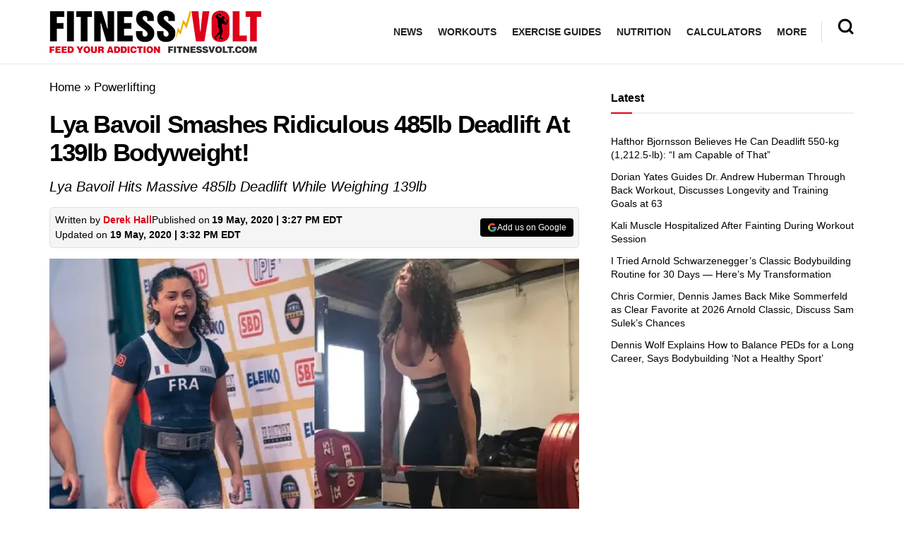

--- FILE ---
content_type: text/html; charset=UTF-8
request_url: https://fitnessvolt.com/lya-bavoil-485lb-deadlift/
body_size: 60883
content:
<!doctype html>
<!--[if lt IE 7]> <html class="no-js lt-ie9 lt-ie8 lt-ie7" lang="en-US"> <![endif]-->
<!--[if IE 7]>    <html class="no-js lt-ie9 lt-ie8" lang="en-US"> <![endif]-->
<!--[if IE 8]>    <html class="no-js lt-ie9" lang="en-US"> <![endif]-->
<!--[if IE 9]>    <html class="no-js lt-ie10" lang="en-US"> <![endif]-->
<!--[if gt IE 8]><!--> <html class="no-js" lang="en-US"> <!--<![endif]-->
<head><meta http-equiv="Content-Type" content="text/html; charset=UTF-8" /><script>if(navigator.userAgent.match(/MSIE|Internet Explorer/i)||navigator.userAgent.match(/Trident\/7\..*?rv:11/i)){var href=document.location.href;if(!href.match(/[?&]nowprocket/)){if(href.indexOf("?")==-1){if(href.indexOf("#")==-1){document.location.href=href+"?nowprocket=1"}else{document.location.href=href.replace("#","?nowprocket=1#")}}else{if(href.indexOf("#")==-1){document.location.href=href+"&nowprocket=1"}else{document.location.href=href.replace("#","&nowprocket=1#")}}}}</script><script>(()=>{class RocketLazyLoadScripts{constructor(){this.v="1.2.6",this.triggerEvents=["keydown","mousedown","mousemove","touchmove","touchstart","touchend","wheel"],this.userEventHandler=this.t.bind(this),this.touchStartHandler=this.i.bind(this),this.touchMoveHandler=this.o.bind(this),this.touchEndHandler=this.h.bind(this),this.clickHandler=this.u.bind(this),this.interceptedClicks=[],this.interceptedClickListeners=[],this.l(this),window.addEventListener("pageshow",(t=>{this.persisted=t.persisted,this.everythingLoaded&&this.m()})),this.CSPIssue=sessionStorage.getItem("rocketCSPIssue"),document.addEventListener("securitypolicyviolation",(t=>{this.CSPIssue||"script-src-elem"!==t.violatedDirective||"data"!==t.blockedURI||(this.CSPIssue=!0,sessionStorage.setItem("rocketCSPIssue",!0))})),document.addEventListener("DOMContentLoaded",(()=>{this.k()})),this.delayedScripts={normal:[],async:[],defer:[]},this.trash=[],this.allJQueries=[]}p(t){document.hidden?t.t():(this.triggerEvents.forEach((e=>window.addEventListener(e,t.userEventHandler,{passive:!0}))),window.addEventListener("touchstart",t.touchStartHandler,{passive:!0}),window.addEventListener("mousedown",t.touchStartHandler),document.addEventListener("visibilitychange",t.userEventHandler))}_(){this.triggerEvents.forEach((t=>window.removeEventListener(t,this.userEventHandler,{passive:!0}))),document.removeEventListener("visibilitychange",this.userEventHandler)}i(t){"HTML"!==t.target.tagName&&(window.addEventListener("touchend",this.touchEndHandler),window.addEventListener("mouseup",this.touchEndHandler),window.addEventListener("touchmove",this.touchMoveHandler,{passive:!0}),window.addEventListener("mousemove",this.touchMoveHandler),t.target.addEventListener("click",this.clickHandler),this.L(t.target,!0),this.S(t.target,"onclick","rocket-onclick"),this.C())}o(t){window.removeEventListener("touchend",this.touchEndHandler),window.removeEventListener("mouseup",this.touchEndHandler),window.removeEventListener("touchmove",this.touchMoveHandler,{passive:!0}),window.removeEventListener("mousemove",this.touchMoveHandler),t.target.removeEventListener("click",this.clickHandler),this.L(t.target,!1),this.S(t.target,"rocket-onclick","onclick"),this.M()}h(){window.removeEventListener("touchend",this.touchEndHandler),window.removeEventListener("mouseup",this.touchEndHandler),window.removeEventListener("touchmove",this.touchMoveHandler,{passive:!0}),window.removeEventListener("mousemove",this.touchMoveHandler)}u(t){t.target.removeEventListener("click",this.clickHandler),this.L(t.target,!1),this.S(t.target,"rocket-onclick","onclick"),this.interceptedClicks.push(t),t.preventDefault(),t.stopPropagation(),t.stopImmediatePropagation(),this.M()}O(){window.removeEventListener("touchstart",this.touchStartHandler,{passive:!0}),window.removeEventListener("mousedown",this.touchStartHandler),this.interceptedClicks.forEach((t=>{t.target.dispatchEvent(new MouseEvent("click",{view:t.view,bubbles:!0,cancelable:!0}))}))}l(t){EventTarget.prototype.addEventListenerWPRocketBase=EventTarget.prototype.addEventListener,EventTarget.prototype.addEventListener=function(e,i,o){"click"!==e||t.windowLoaded||i===t.clickHandler||t.interceptedClickListeners.push({target:this,func:i,options:o}),(this||window).addEventListenerWPRocketBase(e,i,o)}}L(t,e){this.interceptedClickListeners.forEach((i=>{i.target===t&&(e?t.removeEventListener("click",i.func,i.options):t.addEventListener("click",i.func,i.options))})),t.parentNode!==document.documentElement&&this.L(t.parentNode,e)}D(){return new Promise((t=>{this.P?this.M=t:t()}))}C(){this.P=!0}M(){this.P=!1}S(t,e,i){t.hasAttribute&&t.hasAttribute(e)&&(event.target.setAttribute(i,event.target.getAttribute(e)),event.target.removeAttribute(e))}t(){this._(this),"loading"===document.readyState?document.addEventListener("DOMContentLoaded",this.R.bind(this)):this.R()}k(){let t=[];document.querySelectorAll("script[type=rocketlazyloadscript][data-rocket-src]").forEach((e=>{let i=e.getAttribute("data-rocket-src");if(i&&!i.startsWith("data:")){0===i.indexOf("//")&&(i=location.protocol+i);try{const o=new URL(i).origin;o!==location.origin&&t.push({src:o,crossOrigin:e.crossOrigin||"module"===e.getAttribute("data-rocket-type")})}catch(t){}}})),t=[...new Map(t.map((t=>[JSON.stringify(t),t]))).values()],this.T(t,"preconnect")}async R(){this.lastBreath=Date.now(),this.j(this),this.F(this),this.I(),this.W(),this.q(),await this.A(this.delayedScripts.normal),await this.A(this.delayedScripts.defer),await this.A(this.delayedScripts.async);try{await this.U(),await this.H(this),await this.J()}catch(t){console.error(t)}window.dispatchEvent(new Event("rocket-allScriptsLoaded")),this.everythingLoaded=!0,this.D().then((()=>{this.O()})),this.N()}W(){document.querySelectorAll("script[type=rocketlazyloadscript]").forEach((t=>{t.hasAttribute("data-rocket-src")?t.hasAttribute("async")&&!1!==t.async?this.delayedScripts.async.push(t):t.hasAttribute("defer")&&!1!==t.defer||"module"===t.getAttribute("data-rocket-type")?this.delayedScripts.defer.push(t):this.delayedScripts.normal.push(t):this.delayedScripts.normal.push(t)}))}async B(t){if(await this.G(),!0!==t.noModule||!("noModule"in HTMLScriptElement.prototype))return new Promise((e=>{let i;function o(){(i||t).setAttribute("data-rocket-status","executed"),e()}try{if(navigator.userAgent.indexOf("Firefox/")>0||""===navigator.vendor||this.CSPIssue)i=document.createElement("script"),[...t.attributes].forEach((t=>{let e=t.nodeName;"type"!==e&&("data-rocket-type"===e&&(e="type"),"data-rocket-src"===e&&(e="src"),i.setAttribute(e,t.nodeValue))})),t.text&&(i.text=t.text),i.hasAttribute("src")?(i.addEventListener("load",o),i.addEventListener("error",(function(){i.setAttribute("data-rocket-status","failed-network"),e()})),setTimeout((()=>{i.isConnected||e()}),1)):(i.text=t.text,o()),t.parentNode.replaceChild(i,t);else{const i=t.getAttribute("data-rocket-type"),s=t.getAttribute("data-rocket-src");i?(t.type=i,t.removeAttribute("data-rocket-type")):t.removeAttribute("type"),t.addEventListener("load",o),t.addEventListener("error",(i=>{this.CSPIssue&&i.target.src.startsWith("data:")?(console.log("WPRocket: data-uri blocked by CSP -> fallback"),t.removeAttribute("src"),this.B(t).then(e)):(t.setAttribute("data-rocket-status","failed-network"),e())})),s?(t.removeAttribute("data-rocket-src"),t.src=s):t.src="data:text/javascript;base64,"+window.btoa(unescape(encodeURIComponent(t.text)))}}catch(i){t.setAttribute("data-rocket-status","failed-transform"),e()}}));t.setAttribute("data-rocket-status","skipped")}async A(t){const e=t.shift();return e&&e.isConnected?(await this.B(e),this.A(t)):Promise.resolve()}q(){this.T([...this.delayedScripts.normal,...this.delayedScripts.defer,...this.delayedScripts.async],"preload")}T(t,e){var i=document.createDocumentFragment();t.forEach((t=>{const o=t.getAttribute&&t.getAttribute("data-rocket-src")||t.src;if(o&&!o.startsWith("data:")){const s=document.createElement("link");s.href=o,s.rel=e,"preconnect"!==e&&(s.as="script"),t.getAttribute&&"module"===t.getAttribute("data-rocket-type")&&(s.crossOrigin=!0),t.crossOrigin&&(s.crossOrigin=t.crossOrigin),t.integrity&&(s.integrity=t.integrity),i.appendChild(s),this.trash.push(s)}})),document.head.appendChild(i)}j(t){let e={};function i(i,o){return e[o].eventsToRewrite.indexOf(i)>=0&&!t.everythingLoaded?"rocket-"+i:i}function o(t,o){!function(t){e[t]||(e[t]={originalFunctions:{add:t.addEventListener,remove:t.removeEventListener},eventsToRewrite:[]},t.addEventListener=function(){arguments[0]=i(arguments[0],t),e[t].originalFunctions.add.apply(t,arguments)},t.removeEventListener=function(){arguments[0]=i(arguments[0],t),e[t].originalFunctions.remove.apply(t,arguments)})}(t),e[t].eventsToRewrite.push(o)}function s(e,i){let o=e[i];e[i]=null,Object.defineProperty(e,i,{get:()=>o||function(){},set(s){t.everythingLoaded?o=s:e["rocket"+i]=o=s}})}o(document,"DOMContentLoaded"),o(window,"DOMContentLoaded"),o(window,"load"),o(window,"pageshow"),o(document,"readystatechange"),s(document,"onreadystatechange"),s(window,"onload"),s(window,"onpageshow");try{Object.defineProperty(document,"readyState",{get:()=>t.rocketReadyState,set(e){t.rocketReadyState=e},configurable:!0}),document.readyState="loading"}catch(t){console.log("WPRocket DJE readyState conflict, bypassing")}}F(t){let e;function i(e){return t.everythingLoaded?e:e.split(" ").map((t=>"load"===t||0===t.indexOf("load.")?"rocket-jquery-load":t)).join(" ")}function o(o){function s(t){const e=o.fn[t];o.fn[t]=o.fn.init.prototype[t]=function(){return this[0]===window&&("string"==typeof arguments[0]||arguments[0]instanceof String?arguments[0]=i(arguments[0]):"object"==typeof arguments[0]&&Object.keys(arguments[0]).forEach((t=>{const e=arguments[0][t];delete arguments[0][t],arguments[0][i(t)]=e}))),e.apply(this,arguments),this}}o&&o.fn&&!t.allJQueries.includes(o)&&(o.fn.ready=o.fn.init.prototype.ready=function(e){return t.domReadyFired?e.bind(document)(o):document.addEventListener("rocket-DOMContentLoaded",(()=>e.bind(document)(o))),o([])},s("on"),s("one"),t.allJQueries.push(o)),e=o}o(window.jQuery),Object.defineProperty(window,"jQuery",{get:()=>e,set(t){o(t)}})}async H(t){const e=document.querySelector("script[data-webpack]");e&&(await async function(){return new Promise((t=>{e.addEventListener("load",t),e.addEventListener("error",t)}))}(),await t.K(),await t.H(t))}async U(){this.domReadyFired=!0;try{document.readyState="interactive"}catch(t){}await this.G(),document.dispatchEvent(new Event("rocket-readystatechange")),await this.G(),document.rocketonreadystatechange&&document.rocketonreadystatechange(),await this.G(),document.dispatchEvent(new Event("rocket-DOMContentLoaded")),await this.G(),window.dispatchEvent(new Event("rocket-DOMContentLoaded"))}async J(){try{document.readyState="complete"}catch(t){}await this.G(),document.dispatchEvent(new Event("rocket-readystatechange")),await this.G(),document.rocketonreadystatechange&&document.rocketonreadystatechange(),await this.G(),window.dispatchEvent(new Event("rocket-load")),await this.G(),window.rocketonload&&window.rocketonload(),await this.G(),this.allJQueries.forEach((t=>t(window).trigger("rocket-jquery-load"))),await this.G();const t=new Event("rocket-pageshow");t.persisted=this.persisted,window.dispatchEvent(t),await this.G(),window.rocketonpageshow&&window.rocketonpageshow({persisted:this.persisted}),this.windowLoaded=!0}m(){document.onreadystatechange&&document.onreadystatechange(),window.onload&&window.onload(),window.onpageshow&&window.onpageshow({persisted:this.persisted})}I(){const t=new Map;document.write=document.writeln=function(e){const i=document.currentScript;i||console.error("WPRocket unable to document.write this: "+e);const o=document.createRange(),s=i.parentElement;let n=t.get(i);void 0===n&&(n=i.nextSibling,t.set(i,n));const c=document.createDocumentFragment();o.setStart(c,0),c.appendChild(o.createContextualFragment(e)),s.insertBefore(c,n)}}async G(){Date.now()-this.lastBreath>45&&(await this.K(),this.lastBreath=Date.now())}async K(){return document.hidden?new Promise((t=>setTimeout(t))):new Promise((t=>requestAnimationFrame(t)))}N(){this.trash.forEach((t=>t.remove()))}static run(){const t=new RocketLazyLoadScripts;t.p(t)}}RocketLazyLoadScripts.run()})();</script>
    
    <meta name='viewport' content='width=device-width, initial-scale=1, user-scalable=yes' />
    <link rel="profile" href="https://gmpg.org/xfn/11" />
    <link rel="pingback" href="https://fitnessvolt.com/xmlrpc.php" />
    <meta name="theme-color" content="#dd0119">
             <meta name="msapplication-navbutton-color" content="#dd0119">
             <meta name="apple-mobile-web-app-status-bar-style" content="#dd0119"><meta name='robots' content='max-image-preview:large' />
			<script type="text/javascript">
              var jnews_ajax_url = '/?ajax-request=jnews'
			</script>
			<script type="text/javascript">;window.jnews=window.jnews||{},window.jnews.library=window.jnews.library||{},window.jnews.library=function(){"use strict";var t=this;t.win=window,t.doc=document,t.globalBody=t.doc.getElementsByTagName("body")[0],t.globalBody=t.globalBody?t.globalBody:t.doc,t.win.jnewsDataStorage=t.win.jnewsDataStorage||{_storage:new WeakMap,put:function(t,e,n){this._storage.has(t)||this._storage.set(t,new Map),this._storage.get(t).set(e,n)},get:function(t,e){return this._storage.get(t).get(e)},has:function(t,e){return this._storage.has(t)&&this._storage.get(t).has(e)},remove:function(t,e){var n=this._storage.get(t).delete(e);return 0===!this._storage.get(t).size&&this._storage.delete(t),n}},t.windowWidth=function(){return t.win.innerWidth||t.docEl.clientWidth||t.globalBody.clientWidth},t.windowHeight=function(){return t.win.innerHeight||t.docEl.clientHeight||t.globalBody.clientHeight},t.requestAnimationFrame=t.win.requestAnimationFrame||t.win.webkitRequestAnimationFrame||t.win.mozRequestAnimationFrame||t.win.msRequestAnimationFrame||window.oRequestAnimationFrame||function(t){return setTimeout(t,1e3/60)},t.cancelAnimationFrame=t.win.cancelAnimationFrame||t.win.webkitCancelAnimationFrame||t.win.webkitCancelRequestAnimationFrame||t.win.mozCancelAnimationFrame||t.win.msCancelRequestAnimationFrame||t.win.oCancelRequestAnimationFrame||function(t){clearTimeout(t)},t.classListSupport="classList"in document.createElement("_"),t.hasClass=t.classListSupport?function(t,e){return t.classList.contains(e)}:function(t,e){return t.className.indexOf(e)>=0},t.addClass=t.classListSupport?function(e,n){t.hasClass(e,n)||e.classList.add(n)}:function(e,n){t.hasClass(e,n)||(e.className+=" "+n)},t.removeClass=t.classListSupport?function(e,n){t.hasClass(e,n)&&e.classList.remove(n)}:function(e,n){t.hasClass(e,n)&&(e.className=e.className.replace(n,""))},t.objKeys=function(t){var e=[];for(var n in t)Object.prototype.hasOwnProperty.call(t,n)&&e.push(n);return e},t.isObjectSame=function(t,e){var n=!0;return JSON.stringify(t)!==JSON.stringify(e)&&(n=!1),n},t.extend=function(){for(var t,e,n,i=arguments[0]||{},o=1,a=arguments.length;o<a;o++)if(null!==(t=arguments[o]))for(e in t)i!==(n=t[e])&&void 0!==n&&(i[e]=n);return i},t.dataStorage=t.win.jnewsDataStorage,t.isVisible=function(t){return 0!==t.offsetWidth&&0!==t.offsetHeight||t.getBoundingClientRect().length},t.getHeight=function(t){return t.offsetHeight||t.clientHeight||t.getBoundingClientRect().height},t.getWidth=function(t){return t.offsetWidth||t.clientWidth||t.getBoundingClientRect().width},t.supportsPassive=!1;try{var e=Object.defineProperty({},"passive",{get:function(){t.supportsPassive=!0}});"createEvent"in t.doc?t.win.addEventListener("test",null,e):"fireEvent"in t.doc&&t.win.attachEvent("test",null)}catch(t){}t.passiveOption=!!t.supportsPassive&&{passive:!0},t.addEvents=function(e,n,i){for(var o in n){var a=["touchstart","touchmove"].indexOf(o)>=0&&!i&&t.passiveOption;"createEvent"in t.doc?e.addEventListener(o,n[o],a):"fireEvent"in t.doc&&e.attachEvent("on"+o,n[o])}},t.removeEvents=function(e,n){for(var i in n)"createEvent"in t.doc?e.removeEventListener(i,n[i]):"fireEvent"in t.doc&&e.detachEvent("on"+i,n[i])},t.triggerEvents=function(e,n,i){var o;i=i||{detail:null};return"createEvent"in t.doc?(!(o=t.doc.createEvent("CustomEvent")||new CustomEvent(n)).initCustomEvent||o.initCustomEvent(n,!0,!1,i),void e.dispatchEvent(o)):"fireEvent"in t.doc?((o=t.doc.createEventObject()).eventType=n,void e.fireEvent("on"+o.eventType,o)):void 0},t.getParents=function(e,n){void 0===n&&(n=t.doc);for(var i=[],o=e.parentNode,a=!1;!a;)if(o){var s=o;s.querySelectorAll(n).length?a=!0:(i.push(s),o=s.parentNode)}else i=[],a=!0;return i},t.forEach=function(t,e,n){for(var i=0,o=t.length;i<o;i++)e.call(n,t[i],i)},t.getText=function(t){return t.innerText||t.textContent},t.setText=function(t,e){var n="object"==typeof e?e.innerText||e.textContent:e;t.innerText&&(t.innerText=n),t.textContent&&(t.textContent=n)},t.httpBuildQuery=function(e){return t.objKeys(e).reduce(function e(n){var i=arguments.length>1&&void 0!==arguments[1]?arguments[1]:null;return function(o,a){var s=n[a];a=encodeURIComponent(a);var r=i?"".concat(i,"[").concat(a,"]"):a;return null==s||"function"==typeof s?(o.push("".concat(r,"=")),o):["number","boolean","string"].includes(typeof s)?(o.push("".concat(r,"=").concat(encodeURIComponent(s))),o):(o.push(t.objKeys(s).reduce(e(s,r),[]).join("&")),o)}}(e),[]).join("&")},t.scrollTo=function(e,n,i){function o(t,e,n){this.start=this.position(),this.change=t-this.start,this.currentTime=0,this.increment=20,this.duration=void 0===n?500:n,this.callback=e,this.finish=!1,this.animateScroll()}return Math.easeInOutQuad=function(t,e,n,i){return(t/=i/2)<1?n/2*t*t+e:-n/2*(--t*(t-2)-1)+e},o.prototype.stop=function(){this.finish=!0},o.prototype.move=function(e){t.doc.documentElement.scrollTop=e,t.globalBody.parentNode.scrollTop=e,t.globalBody.scrollTop=e},o.prototype.position=function(){return t.doc.documentElement.scrollTop||t.globalBody.parentNode.scrollTop||t.globalBody.scrollTop},o.prototype.animateScroll=function(){this.currentTime+=this.increment;var e=Math.easeInOutQuad(this.currentTime,this.start,this.change,this.duration);this.move(e),this.currentTime<this.duration&&!this.finish?t.requestAnimationFrame.call(t.win,this.animateScroll.bind(this)):this.callback&&"function"==typeof this.callback&&this.callback()},new o(e,n,i)},t.unwrap=function(e){var n,i=e;t.forEach(e,(function(t,e){n?n+=t:n=t})),i.replaceWith(n)},t.performance={start:function(t){performance.mark(t+"Start")},stop:function(t){performance.mark(t+"End"),performance.measure(t,t+"Start",t+"End")}},t.fps=function(){var e=0,n=0,i=0;!function(){var o=e=0,a=0,s=0,r=document.getElementById("fpsTable"),c=function(e){void 0===document.getElementsByTagName("body")[0]?t.requestAnimationFrame.call(t.win,(function(){c(e)})):document.getElementsByTagName("body")[0].appendChild(e)};null===r&&((r=document.createElement("div")).style.position="fixed",r.style.top="120px",r.style.left="10px",r.style.width="100px",r.style.height="20px",r.style.border="1px solid black",r.style.fontSize="11px",r.style.zIndex="100000",r.style.backgroundColor="white",r.id="fpsTable",c(r));var l=function(){i++,n=Date.now(),(a=(i/(s=(n-e)/1e3)).toPrecision(2))!=o&&(o=a,r.innerHTML=o+"fps"),1<s&&(e=n,i=0),t.requestAnimationFrame.call(t.win,l)};l()}()},t.instr=function(t,e){for(var n=0;n<e.length;n++)if(-1!==t.toLowerCase().indexOf(e[n].toLowerCase()))return!0},t.winLoad=function(e,n){function i(i){if("complete"===t.doc.readyState||"interactive"===t.doc.readyState)return!i||n?setTimeout(e,n||1):e(i),1}i()||t.addEvents(t.win,{load:i})},t.docReady=function(e,n){function i(i){if("complete"===t.doc.readyState||"interactive"===t.doc.readyState)return!i||n?setTimeout(e,n||1):e(i),1}i()||t.addEvents(t.doc,{DOMContentLoaded:i})},t.fireOnce=function(){t.docReady((function(){t.assets=t.assets||[],t.assets.length&&(t.boot(),t.load_assets())}),50)},t.boot=function(){t.length&&t.doc.querySelectorAll("style[media]").forEach((function(t){"not all"==t.getAttribute("media")&&t.removeAttribute("media")}))},t.create_js=function(e,n){var i=t.doc.createElement("script");switch(i.setAttribute("src",e),n){case"defer":i.setAttribute("defer",!0);break;case"async":i.setAttribute("async",!0);break;case"deferasync":i.setAttribute("defer",!0),i.setAttribute("async",!0)}t.globalBody.appendChild(i)},t.load_assets=function(){"object"==typeof t.assets&&t.forEach(t.assets.slice(0),(function(e,n){var i="";e.defer&&(i+="defer"),e.async&&(i+="async"),t.create_js(e.url,i);var o=t.assets.indexOf(e);o>-1&&t.assets.splice(o,1)})),t.assets=jnewsoption.au_scripts=window.jnewsads=[]},t.docReady((function(){t.globalBody=t.globalBody==t.doc?t.doc.getElementsByTagName("body")[0]:t.globalBody,t.globalBody=t.globalBody?t.globalBody:t.doc}))},window.jnews.library=new window.jnews.library;</script>
	<!-- This site is optimized with the Yoast SEO Premium plugin v15.2 - https://yoast.com/wordpress/plugins/seo/ -->
	<title>Lya Bavoil Smashes Ridiculous 485lb Deadlift At 139lb Bodyweight! &ndash; Fitness Volt</title>
<link rel="preload" as="font" href="https://fitnessvolt.com/wp-content/themes/jnews/assets/fonts/jegicon/fonts/jegicon.woff" crossorigin>
<link rel="preload" as="font" href="https://fitnessvolt.com/wp-content/plugins/wpdiscuz/themes/default/css/fonts/sqr721c-webfont.woff" crossorigin>
<link rel="preload" as="font" href="https://fitnessvolt.com/wp-content/plugins/wpdiscuz/themes/default/css/fonts/sqr721c-webfont.svg" crossorigin>
<link rel="preload" as="font" href="https://fitnessvolt.com/wp-content/plugins/wpdiscuz/themes/default/css/fonts/sqr721c-webfont.woff2" crossorigin>
<link rel="preload" as="font" href="https://fitnessvolt.com/wp-content/plugins/wpdiscuz/assets/third-party/font-awesome-5.13.0/webfonts/fa-solid-900.woff" crossorigin>
<link rel="preload" as="font" href="https://fitnessvolt.com/wp-content/plugins/wpdiscuz/assets/third-party/font-awesome-5.13.0/webfonts/fa-brands-400.woff" crossorigin>
<link rel="preload" as="font" href="https://fitnessvolt.com/wp-content/plugins/wpdiscuz/assets/third-party/font-awesome-5.13.0/webfonts/fa-brands-400.ttf" crossorigin>
<link rel="preload" as="font" href="https://fitnessvolt.com/wp-content/plugins/wpdiscuz/assets/third-party/font-awesome-5.13.0/webfonts/fa-brands-400.svg" crossorigin>
<link rel="preload" as="font" href="https://fitnessvolt.com/wp-content/plugins/wpdiscuz/assets/third-party/font-awesome-5.13.0/webfonts/fa-regular-400.woff2" crossorigin>
<link rel="preload" as="font" href="https://fitnessvolt.com/wp-content/plugins/wpdiscuz/assets/third-party/font-awesome-5.13.0/webfonts/fa-regular-400.woff" crossorigin>
<link rel="preload" as="font" href="https://fitnessvolt.com/wp-content/plugins/wpdiscuz/assets/third-party/font-awesome-5.13.0/webfonts/fa-regular-400.ttf" crossorigin>
<link rel="preload" as="font" href="https://fitnessvolt.com/wp-content/plugins/wpdiscuz/assets/third-party/font-awesome-5.13.0/webfonts/fa-regular-400.svg" crossorigin>
<link rel="preload" as="font" href="https://fitnessvolt.com/wp-content/plugins/wpdiscuz/assets/third-party/font-awesome-5.13.0/webfonts/fa-solid-900.woff2" crossorigin>
<link rel="preload" as="font" href="https://fitnessvolt.com/wp-content/plugins/wpdiscuz/assets/third-party/font-awesome-5.13.0/webfonts/fa-solid-900.ttf" crossorigin>
<link rel="preload" as="font" href="https://fitnessvolt.com/wp-content/plugins/wpdiscuz/assets/third-party/font-awesome-5.13.0/webfonts/fa-solid-900.svg" crossorigin>
	<meta name="description" content="Lya Bavoil is a 26 year old French powerlifter who has done crazy things. She was in the gym recently, hitting a massive 485lb deadlift." />
	<meta name="robots" content="index, follow, max-snippet:-1, max-image-preview:large, max-video-preview:-1" />
	<link rel="canonical" href="https://fitnessvolt.com/lya-bavoil-485lb-deadlift/" />
	<meta property="og:locale" content="en_US" />
	<meta property="og:type" content="article" />
	<meta property="og:title" content="Lya Bavoil Smashes Ridiculous 485lb Deadlift At 139lb Bodyweight! &ndash; Fitness Volt" />
	<meta property="og:description" content="Lya Bavoil is a 26 year old French powerlifter who has done crazy things. She was in the gym recently, hitting a massive 485lb deadlift." />
	<meta property="og:url" content="https://fitnessvolt.com/lya-bavoil-485lb-deadlift/" />
	<meta property="og:site_name" content="Fitness Volt" />
	<meta property="article:publisher" content="https://www.facebook.com/FitnessVolt/" />
	<meta property="article:published_time" content="2020-05-19T19:27:32+00:00" />
	<meta property="article:modified_time" content="2020-05-19T19:32:52+00:00" />
	<meta property="og:image" content="https://fitnessvolt.com/wp-content/uploads/2020/05/pixlr-20200519152400993-copy-1400x733-1.jpg" />
	<meta property="og:image:width" content="1400" />
	<meta property="og:image:height" content="733" />
	<meta property="fb:app_id" content="2815243861819711" />
	<meta name="twitter:card" content="summary_large_image" />
	<meta name="twitter:creator" content="@https://twitter.com/aquabuddha7" />
	<meta name="twitter:site" content="@fitness_volt" />
	<!-- / Yoast SEO Premium plugin. -->


<link rel='dns-prefetch' href='//scripts.mediavine.com' />
<link rel='dns-prefetch' href='//cdnjs.cloudflare.com' />
<link rel='dns-prefetch' href='//fonts.googleapis.com' />
<link rel='dns-prefetch' href='//fonts.gstatic.com' />
<link rel='dns-prefetch' href='//onesignal.com' />
<link rel='dns-prefetch' href='//cdn.onesignal.com' />
<link rel='dns-prefetch' href='//google-analytics.com' />
<link rel='dns-prefetch' href='//www.google-analytics.com' />
<link rel='dns-prefetch' href='//ssl.google-analytics.com' />
<link rel='dns-prefetch' href='//googleads.g.doubleclick.net' />
<link rel='dns-prefetch' href='//adservice.google.com' />
<link rel='dns-prefetch' href='//pagead2.googlesyndication.com' />
<link rel='dns-prefetch' href='//tpc.googlesyndication.com' />
<link rel='dns-prefetch' href='//youtube.com' />
<link rel='dns-prefetch' href='//i.ytimg.com' />
<link rel='dns-prefetch' href='//www.facebook.com' />
<link rel='dns-prefetch' href='//connect.facebook.net' />
<link rel='dns-prefetch' href='//platform.twitter.com' />
<link rel='dns-prefetch' href='//syndication.twitter.com' />
<link rel='dns-prefetch' href='//platform.instagram.com' />
<link rel='dns-prefetch' href='//www.instagram.com' />
<link rel='dns-prefetch' href='//secure.gravatar.com' />
<link rel='dns-prefetch' href='//s.gravatar.com' />
<link rel='dns-prefetch' href='//0.gravatar.com' />
<link rel='dns-prefetch' href='//2.gravatar.com' />
<link rel='dns-prefetch' href='//1.gravatar.com' />
<link rel='dns-prefetch' href='//ad.doubleclick.net' />
<link rel='dns-prefetch' href='//stats.g.doubleclick.net' />
<link rel='dns-prefetch' href='//cm.g.doubleclick.net' />

<link rel="alternate" type="application/rss+xml" title="Fitness Volt &raquo; Feed" href="https://fitnessvolt.com/feed/" />
<link rel="alternate" type="application/rss+xml" title="Fitness Volt &raquo; Comments Feed" href="https://fitnessvolt.com/comments/feed/" />
<link rel="alternate" type="application/rss+xml" title="Fitness Volt &raquo; Lya Bavoil Smashes Ridiculous 485lb Deadlift At 139lb Bodyweight! Comments Feed" href="https://fitnessvolt.com/lya-bavoil-485lb-deadlift/feed/" />
<link rel="preload" as="image" href="https://fitnessvolt.com/wp-content/uploads/2020/05/pixlr-20200519152400993-copy-1400x733-1-750x393.jpg.webp" imagesrcset="https://fitnessvolt.com/wp-content/uploads/2020/05/pixlr-20200519152400993-copy-1400x733-1-750x393.jpg 750w, https://fitnessvolt.com/wp-content/uploads/2020/05/pixlr-20200519152400993-copy-1400x733-1-300x157.jpg 300w, https://fitnessvolt.com/wp-content/uploads/2020/05/pixlr-20200519152400993-copy-1400x733-1-1024x536.jpg 1024w, https://fitnessvolt.com/wp-content/uploads/2020/05/pixlr-20200519152400993-copy-1400x733-1-768x402.jpg 768w, https://fitnessvolt.com/wp-content/uploads/2020/05/pixlr-20200519152400993-copy-1400x733-1-1140x597.jpg 1140w, https://fitnessvolt.com/wp-content/uploads/2020/05/pixlr-20200519152400993-copy-1400x733-1.jpg 1400w" imagesizes="(max-width: 750px) 100vw, 750px"  /><style type="text/css">
img.wp-smiley,
img.emoji {
	display: inline !important;
	border: none !important;
	box-shadow: none !important;
	height: 1em !important;
	width: 1em !important;
	margin: 0 0.07em !important;
	vertical-align: -0.1em !important;
	background: none !important;
	padding: 0 !important;
}
</style>
	<link rel='stylesheet' id='classic-theme-styles-css' href='https://fitnessvolt.com/wp-includes/css/classic-themes.min.css?ver=7b00367faa800730485c1ebc29f3a0fe' type='text/css' media='all' />
<style id='global-styles-inline-css' type='text/css'>
body{--wp--preset--color--black: #000000;--wp--preset--color--cyan-bluish-gray: #abb8c3;--wp--preset--color--white: #ffffff;--wp--preset--color--pale-pink: #f78da7;--wp--preset--color--vivid-red: #cf2e2e;--wp--preset--color--luminous-vivid-orange: #ff6900;--wp--preset--color--luminous-vivid-amber: #fcb900;--wp--preset--color--light-green-cyan: #7bdcb5;--wp--preset--color--vivid-green-cyan: #00d084;--wp--preset--color--pale-cyan-blue: #8ed1fc;--wp--preset--color--vivid-cyan-blue: #0693e3;--wp--preset--color--vivid-purple: #9b51e0;--wp--preset--gradient--vivid-cyan-blue-to-vivid-purple: linear-gradient(135deg,rgba(6,147,227,1) 0%,rgb(155,81,224) 100%);--wp--preset--gradient--light-green-cyan-to-vivid-green-cyan: linear-gradient(135deg,rgb(122,220,180) 0%,rgb(0,208,130) 100%);--wp--preset--gradient--luminous-vivid-amber-to-luminous-vivid-orange: linear-gradient(135deg,rgba(252,185,0,1) 0%,rgba(255,105,0,1) 100%);--wp--preset--gradient--luminous-vivid-orange-to-vivid-red: linear-gradient(135deg,rgba(255,105,0,1) 0%,rgb(207,46,46) 100%);--wp--preset--gradient--very-light-gray-to-cyan-bluish-gray: linear-gradient(135deg,rgb(238,238,238) 0%,rgb(169,184,195) 100%);--wp--preset--gradient--cool-to-warm-spectrum: linear-gradient(135deg,rgb(74,234,220) 0%,rgb(151,120,209) 20%,rgb(207,42,186) 40%,rgb(238,44,130) 60%,rgb(251,105,98) 80%,rgb(254,248,76) 100%);--wp--preset--gradient--blush-light-purple: linear-gradient(135deg,rgb(255,206,236) 0%,rgb(152,150,240) 100%);--wp--preset--gradient--blush-bordeaux: linear-gradient(135deg,rgb(254,205,165) 0%,rgb(254,45,45) 50%,rgb(107,0,62) 100%);--wp--preset--gradient--luminous-dusk: linear-gradient(135deg,rgb(255,203,112) 0%,rgb(199,81,192) 50%,rgb(65,88,208) 100%);--wp--preset--gradient--pale-ocean: linear-gradient(135deg,rgb(255,245,203) 0%,rgb(182,227,212) 50%,rgb(51,167,181) 100%);--wp--preset--gradient--electric-grass: linear-gradient(135deg,rgb(202,248,128) 0%,rgb(113,206,126) 100%);--wp--preset--gradient--midnight: linear-gradient(135deg,rgb(2,3,129) 0%,rgb(40,116,252) 100%);--wp--preset--duotone--dark-grayscale: url('#wp-duotone-dark-grayscale');--wp--preset--duotone--grayscale: url('#wp-duotone-grayscale');--wp--preset--duotone--purple-yellow: url('#wp-duotone-purple-yellow');--wp--preset--duotone--blue-red: url('#wp-duotone-blue-red');--wp--preset--duotone--midnight: url('#wp-duotone-midnight');--wp--preset--duotone--magenta-yellow: url('#wp-duotone-magenta-yellow');--wp--preset--duotone--purple-green: url('#wp-duotone-purple-green');--wp--preset--duotone--blue-orange: url('#wp-duotone-blue-orange');--wp--preset--font-size--small: 13px;--wp--preset--font-size--medium: 20px;--wp--preset--font-size--large: 36px;--wp--preset--font-size--x-large: 42px;--wp--preset--spacing--20: 0.44rem;--wp--preset--spacing--30: 0.67rem;--wp--preset--spacing--40: 1rem;--wp--preset--spacing--50: 1.5rem;--wp--preset--spacing--60: 2.25rem;--wp--preset--spacing--70: 3.38rem;--wp--preset--spacing--80: 5.06rem;--wp--preset--shadow--natural: 6px 6px 9px rgba(0, 0, 0, 0.2);--wp--preset--shadow--deep: 12px 12px 50px rgba(0, 0, 0, 0.4);--wp--preset--shadow--sharp: 6px 6px 0px rgba(0, 0, 0, 0.2);--wp--preset--shadow--outlined: 6px 6px 0px -3px rgba(255, 255, 255, 1), 6px 6px rgba(0, 0, 0, 1);--wp--preset--shadow--crisp: 6px 6px 0px rgba(0, 0, 0, 1);}:where(.is-layout-flex){gap: 0.5em;}body .is-layout-flow > .alignleft{float: left;margin-inline-start: 0;margin-inline-end: 2em;}body .is-layout-flow > .alignright{float: right;margin-inline-start: 2em;margin-inline-end: 0;}body .is-layout-flow > .aligncenter{margin-left: auto !important;margin-right: auto !important;}body .is-layout-constrained > .alignleft{float: left;margin-inline-start: 0;margin-inline-end: 2em;}body .is-layout-constrained > .alignright{float: right;margin-inline-start: 2em;margin-inline-end: 0;}body .is-layout-constrained > .aligncenter{margin-left: auto !important;margin-right: auto !important;}body .is-layout-constrained > :where(:not(.alignleft):not(.alignright):not(.alignfull)){max-width: var(--wp--style--global--content-size);margin-left: auto !important;margin-right: auto !important;}body .is-layout-constrained > .alignwide{max-width: var(--wp--style--global--wide-size);}body .is-layout-flex{display: flex;}body .is-layout-flex{flex-wrap: wrap;align-items: center;}body .is-layout-flex > *{margin: 0;}:where(.wp-block-columns.is-layout-flex){gap: 2em;}.has-black-color{color: var(--wp--preset--color--black) !important;}.has-cyan-bluish-gray-color{color: var(--wp--preset--color--cyan-bluish-gray) !important;}.has-white-color{color: var(--wp--preset--color--white) !important;}.has-pale-pink-color{color: var(--wp--preset--color--pale-pink) !important;}.has-vivid-red-color{color: var(--wp--preset--color--vivid-red) !important;}.has-luminous-vivid-orange-color{color: var(--wp--preset--color--luminous-vivid-orange) !important;}.has-luminous-vivid-amber-color{color: var(--wp--preset--color--luminous-vivid-amber) !important;}.has-light-green-cyan-color{color: var(--wp--preset--color--light-green-cyan) !important;}.has-vivid-green-cyan-color{color: var(--wp--preset--color--vivid-green-cyan) !important;}.has-pale-cyan-blue-color{color: var(--wp--preset--color--pale-cyan-blue) !important;}.has-vivid-cyan-blue-color{color: var(--wp--preset--color--vivid-cyan-blue) !important;}.has-vivid-purple-color{color: var(--wp--preset--color--vivid-purple) !important;}.has-black-background-color{background-color: var(--wp--preset--color--black) !important;}.has-cyan-bluish-gray-background-color{background-color: var(--wp--preset--color--cyan-bluish-gray) !important;}.has-white-background-color{background-color: var(--wp--preset--color--white) !important;}.has-pale-pink-background-color{background-color: var(--wp--preset--color--pale-pink) !important;}.has-vivid-red-background-color{background-color: var(--wp--preset--color--vivid-red) !important;}.has-luminous-vivid-orange-background-color{background-color: var(--wp--preset--color--luminous-vivid-orange) !important;}.has-luminous-vivid-amber-background-color{background-color: var(--wp--preset--color--luminous-vivid-amber) !important;}.has-light-green-cyan-background-color{background-color: var(--wp--preset--color--light-green-cyan) !important;}.has-vivid-green-cyan-background-color{background-color: var(--wp--preset--color--vivid-green-cyan) !important;}.has-pale-cyan-blue-background-color{background-color: var(--wp--preset--color--pale-cyan-blue) !important;}.has-vivid-cyan-blue-background-color{background-color: var(--wp--preset--color--vivid-cyan-blue) !important;}.has-vivid-purple-background-color{background-color: var(--wp--preset--color--vivid-purple) !important;}.has-black-border-color{border-color: var(--wp--preset--color--black) !important;}.has-cyan-bluish-gray-border-color{border-color: var(--wp--preset--color--cyan-bluish-gray) !important;}.has-white-border-color{border-color: var(--wp--preset--color--white) !important;}.has-pale-pink-border-color{border-color: var(--wp--preset--color--pale-pink) !important;}.has-vivid-red-border-color{border-color: var(--wp--preset--color--vivid-red) !important;}.has-luminous-vivid-orange-border-color{border-color: var(--wp--preset--color--luminous-vivid-orange) !important;}.has-luminous-vivid-amber-border-color{border-color: var(--wp--preset--color--luminous-vivid-amber) !important;}.has-light-green-cyan-border-color{border-color: var(--wp--preset--color--light-green-cyan) !important;}.has-vivid-green-cyan-border-color{border-color: var(--wp--preset--color--vivid-green-cyan) !important;}.has-pale-cyan-blue-border-color{border-color: var(--wp--preset--color--pale-cyan-blue) !important;}.has-vivid-cyan-blue-border-color{border-color: var(--wp--preset--color--vivid-cyan-blue) !important;}.has-vivid-purple-border-color{border-color: var(--wp--preset--color--vivid-purple) !important;}.has-vivid-cyan-blue-to-vivid-purple-gradient-background{background: var(--wp--preset--gradient--vivid-cyan-blue-to-vivid-purple) !important;}.has-light-green-cyan-to-vivid-green-cyan-gradient-background{background: var(--wp--preset--gradient--light-green-cyan-to-vivid-green-cyan) !important;}.has-luminous-vivid-amber-to-luminous-vivid-orange-gradient-background{background: var(--wp--preset--gradient--luminous-vivid-amber-to-luminous-vivid-orange) !important;}.has-luminous-vivid-orange-to-vivid-red-gradient-background{background: var(--wp--preset--gradient--luminous-vivid-orange-to-vivid-red) !important;}.has-very-light-gray-to-cyan-bluish-gray-gradient-background{background: var(--wp--preset--gradient--very-light-gray-to-cyan-bluish-gray) !important;}.has-cool-to-warm-spectrum-gradient-background{background: var(--wp--preset--gradient--cool-to-warm-spectrum) !important;}.has-blush-light-purple-gradient-background{background: var(--wp--preset--gradient--blush-light-purple) !important;}.has-blush-bordeaux-gradient-background{background: var(--wp--preset--gradient--blush-bordeaux) !important;}.has-luminous-dusk-gradient-background{background: var(--wp--preset--gradient--luminous-dusk) !important;}.has-pale-ocean-gradient-background{background: var(--wp--preset--gradient--pale-ocean) !important;}.has-electric-grass-gradient-background{background: var(--wp--preset--gradient--electric-grass) !important;}.has-midnight-gradient-background{background: var(--wp--preset--gradient--midnight) !important;}.has-small-font-size{font-size: var(--wp--preset--font-size--small) !important;}.has-medium-font-size{font-size: var(--wp--preset--font-size--medium) !important;}.has-large-font-size{font-size: var(--wp--preset--font-size--large) !important;}.has-x-large-font-size{font-size: var(--wp--preset--font-size--x-large) !important;}
.wp-block-navigation a:where(:not(.wp-element-button)){color: inherit;}
:where(.wp-block-columns.is-layout-flex){gap: 2em;}
.wp-block-pullquote{font-size: 1.5em;line-height: 1.6;}
</style>
<link data-minify="1" rel='stylesheet' id='scriptlesssocialsharing-css' href='https://fitnessvolt.com/wp-content/cache/min/1/wp-content/plugins/scriptless-social-sharing/includes/css/scriptlesssocialsharing-style.css?ver=1768843470' type='text/css' media='all' />
<style id='scriptlesssocialsharing-inline-css' type='text/css'>
.scriptlesssocialsharing__buttons a.button { padding: 12px; flex: 1; }@media only screen and (max-width: 767px) { .scriptlesssocialsharing .sss-name { position: absolute; clip: rect(1px, 1px, 1px, 1px); height: 1px; width: 1px; border: 0; overflow: hidden; } }.scriptlesssocialsharing__buttons .button.flipboard{ background-color:#e12828;background-color:rgba(225,40,40,.8); } .scriptlesssocialsharing-buttons .button.flipboard:hover{ background-color:#e12828 }
</style>
<link data-minify="1" rel='stylesheet' id='ssc-style-css' href='https://fitnessvolt.com/wp-content/cache/min/1/wp-content/plugins/strength-standard-calculator/style.css?ver=1768843470' type='text/css' media='all' />
<link data-minify="1" rel='stylesheet' id='select2-style-css' href='https://fitnessvolt.com/wp-content/cache/min/1/ajax/libs/select2/4.0.13/css/select2.min.css?ver=1768843470' type='text/css' media='all' />
<link rel='stylesheet' id='jnews-parent-style-css' href='https://fitnessvolt.com/wp-content/themes/jnews/style.css?ver=7b00367faa800730485c1ebc29f3a0fe' type='text/css' media='all' />

<link data-minify="1" rel='stylesheet' id='jscrollpane-css' href='https://fitnessvolt.com/wp-content/cache/min/1/wp-content/themes/jnews/assets/css/jquery.jscrollpane.css?ver=1768843470' type='text/css' media='all' />
<link data-minify="1" rel='stylesheet' id='oknav-css' href='https://fitnessvolt.com/wp-content/cache/min/1/wp-content/themes/jnews/assets/css/okayNav.css?ver=1768843470' type='text/css' media='all' />


<link data-minify="1" rel='stylesheet' id='jnews-main-css' href='https://fitnessvolt.com/wp-content/cache/background-css/fitnessvolt.com/wp-content/cache/min/1/wp-content/themes/jnews/assets/css/main.css?ver=1768843470&wpr_t=1768826310' type='text/css' media='all' />
<link data-minify="1" rel='stylesheet' id='jnews-pages-css' href='https://fitnessvolt.com/wp-content/cache/min/1/wp-content/themes/jnews/assets/css/pages.css?ver=1768843470' type='text/css' media='all' />
<link rel="preload" href="https://fitnessvolt.com/wp-content/cache/min/1/wp-content/themes/jnews/assets/css/single.css"  as='style' onload="this.onload=null;this.rel='stylesheet'" />
<link data-minify="1" rel='stylesheet' id='jnews-responsive-css' href='https://fitnessvolt.com/wp-content/cache/min/1/wp-content/themes/jnews/assets/css/responsive.css?ver=1768843470' type='text/css' media='all' />
<link data-minify="1" rel='stylesheet' id='jnews-pb-temp-css' href='https://fitnessvolt.com/wp-content/cache/min/1/wp-content/themes/jnews/assets/css/pb-temp.css?ver=1768843470' type='text/css' media='all' />
<link data-minify="1" rel='stylesheet' id='jnews-elementor-css' href='https://fitnessvolt.com/wp-content/cache/min/1/wp-content/themes/jnews/assets/css/elementor-frontend.css?ver=1768843470' type='text/css' media='all' />
<link data-minify="1" rel='stylesheet' id='jnews-style-css' href='https://fitnessvolt.com/wp-content/cache/background-css/fitnessvolt.com/wp-content/cache/min/1/wp-content/themes/FitnessVolt/style.css?ver=1768843470&wpr_t=1768826310' type='text/css' media='all' />

<link rel="preload" href="https://fitnessvolt.com/wp-content/cache/min/1/wp-content/plugins/jnews-review/assets/css/plugin.css"  as='style' onload="this.onload=null;this.rel='stylesheet'" />
<script type="rocketlazyloadscript" data-rocket-type="text/javascript">
            window._nslDOMReady = (function () {
                const executedCallbacks = new Set();
            
                return function (callback) {
                    /**
                    * Third parties might dispatch DOMContentLoaded events, so we need to ensure that we only run our callback once!
                    */
                    if (executedCallbacks.has(callback)) return;
            
                    const wrappedCallback = function () {
                        if (executedCallbacks.has(callback)) return;
                        executedCallbacks.add(callback);
                        callback();
                    };
            
                    if (document.readyState === "complete" || document.readyState === "interactive") {
                        wrappedCallback();
                    } else {
                        document.addEventListener("DOMContentLoaded", wrappedCallback);
                    }
                };
            })();
        </script><script type='text/javascript' src='https://fitnessvolt.com/wp-includes/js/jquery/jquery.min.js?ver=3.6.4' id='jquery-core-js' data-rocket-defer defer></script>
<script type='text/javascript' src='https://fitnessvolt.com/wp-includes/js/jquery/jquery-migrate.min.js?ver=3.4.0' id='jquery-migrate-js' data-rocket-defer defer></script>
<script type='text/javascript' async="async" fetchpriority="high" data-noptimize="1" data-cfasync="false" src='https://scripts.mediavine.com/tags/fitness-volt.js?ver=7b00367faa800730485c1ebc29f3a0fe' id='mv-script-wrapper-js'></script>
<link rel="https://api.w.org/" href="https://fitnessvolt.com/wp-json/" /><link rel="alternate" type="application/json" href="https://fitnessvolt.com/wp-json/wp/v2/posts/62295" /><link rel="EditURI" type="application/rsd+xml" title="RSD" href="https://fitnessvolt.com/xmlrpc.php?rsd" />
<link rel="wlwmanifest" type="application/wlwmanifest+xml" href="https://fitnessvolt.com/wp-includes/wlwmanifest.xml" />

<link rel='shortlink' href='https://fitnessvolt.com/?p=62295' />
<link rel="alternate" type="application/json+oembed" href="https://fitnessvolt.com/wp-json/oembed/1.0/embed?url=https%3A%2F%2Ffitnessvolt.com%2Flya-bavoil-485lb-deadlift%2F" />
<link rel="alternate" type="text/xml+oembed" href="https://fitnessvolt.com/wp-json/oembed/1.0/embed?url=https%3A%2F%2Ffitnessvolt.com%2Flya-bavoil-485lb-deadlift%2F&#038;format=xml" />
        <style>
            .exguide-variations ul, .exguide-alternatives ul {
                list-style: none;
                padding: 0;
                margin: 0;
            }
            .exercise-item {
                display: flex;
                margin-bottom: 20px;
                padding: 15px;
                border: 1px solid #eee;
                border-radius: 8px;
                background: #fff;
                transition: box-shadow 0.3s ease;
            }
            .exercise-item:hover {
                box-shadow: 0 2px 8px rgba(0,0,0,0.1);
            }
            .exercise-image {
                flex: 0 0 180px;
                margin-right: 15px;
            }
            .exercise-image img {
                width: 100%;
                height: auto;
                border-radius: 4px;
                display: block;
            }
            .exercise-content {
                flex: 1;
            }
            .exercise-title {
                display: block;
                font-size: 1.1em;
                font-weight: 600;
                color: #333;
                text-decoration: none;
                margin-bottom: 10px;
            }
            .exercise-meta {
                margin-top: 10px;
            }
            .exercise-level {
                margin-bottom: 5px;
            }
            .exercise-targets {
                margin-bottom: 8px;
                color: #444;
            }
            .exercise-details small {
                color: #666;
                display: block;
            }
            .difficulty-indicator {
                display: inline-block;
                width: 12px;
                height: 12px;
                border-radius: 50%;
                margin-right: 5px;
                vertical-align: middle;
            }
            
            /* Responsive styles */
            @media (max-width: 768px) {
                .exercise-item {
                    flex-direction: column;
                }
                .exercise-image {
                    flex: 0 0 auto;
                    margin-right: 0;
                    margin-bottom: 15px;
                    max-width: 360px;
                }
            }
        </style>
            <style>
        .muscles-grid-container {
            padding: 20px 0;
        }

        .muscle-group {
            margin-bottom: 50px;
        }

        .group-title {
            font-size: 24px;
            color: #2c3e50;
            margin-bottom: 25px;
            padding-bottom: 10px;
            border-bottom: 2px solid #e9ecef;
        }

        .muscles-grid {
            display: grid;
            grid-template-columns: repeat(auto-fill, minmax(280px, 1fr));
            gap: 25px;
        }

        .muscle-card {
            background: white;
            padding: 25px;
            border-radius: 8px;
            box-shadow: 0 2px 4px rgba(0,0,0,0.1);
            text-decoration: none;
            color: #2c3e50;
            transition: transform 0.2s, box-shadow 0.2s;
            display: flex;
            flex-direction: column;
            justify-content: space-between;
        }

        .muscle-card:hover {
            transform: translateY(-2px);
            box-shadow: 0 4px 8px rgba(0,0,0,0.1);
        }

        .muscle-card h3 {
            margin: 0 0 15px 0;
            font-size: 20px;
            color: #2c3e50;
        }

        .muscle-meta {
            font-size: 14px;
            color: #6c757d;
        }

        .exercise-count {
            display: inline-block;
            padding: 4px 8px;
            background: #e9ecef;
            border-radius: 4px;
        }

        @media (max-width: 768px) {
            .muscles-grid {
                grid-template-columns: 1fr;
            }
            
            .group-title {
                font-size: 20px;
            }
        }
    </style>
    <script type="rocketlazyloadscript">window.addEventListener('DOMContentLoaded', function() {
//Function checks if a given script is already loaded
function isScriptLoaded(src){
    return document.querySelector('script[src="' + src + '"]') ? true : false;
}
//When a reply link is clicked, check if reply-script is loaded. If not, load it and emulate the click
document.getElementsByClassName("comment-reply-link").onclick = function() { 
    if(!(isScriptLoaded("/wp-includes/js/comment-reply.min.js"))){
        var script = document.createElement('script');
        script.src = "/wp-includes/js/comment-reply.min.js"; 
    script.onload = emRepClick($(this).attr('data-commentid'));        
        document.head.appendChild(script);
    } 
}
//Function waits 50 ms before it emulates a click on the relevant reply link now that the reply script is loaded
function emRepClick(comId) {
sleep(50).then(() => {
document.querySelectorAll('[data-commentid="'+comId+'"]')[0].dispatchEvent(new Event('click'));
});
}
//Function does nothing, for a given amount of time
function sleep (time) {
  return new Promise((resolve) => setTimeout(resolve, time));
}
});</script>
        <style type="text/css">
        .cite-this-page-box {
            padding: 10px;
            border: 1px solid #ccc;
            background-color: #f9f9f9;
            margin: 20px 0;
            font-size: 0.9em; /* Smaller font size for the citation text */
        }
    </style>
          <meta name="onesignal" content="wordpress-plugin"/>
            <script type="rocketlazyloadscript">

      window.OneSignal = window.OneSignal || [];

      OneSignal.push( function() {
        OneSignal.SERVICE_WORKER_UPDATER_PATH = "OneSignalSDKUpdaterWorker.js.php";
                      OneSignal.SERVICE_WORKER_PATH = "OneSignalSDKWorker.js.php";
                      OneSignal.SERVICE_WORKER_PARAM = { scope: "/" };
        OneSignal.setDefaultNotificationUrl("https://fitnessvolt.com");
        var oneSignal_options = {};
        window._oneSignalInitOptions = oneSignal_options;

        oneSignal_options['wordpress'] = true;
oneSignal_options['appId'] = '25dc9cf0-07ad-4cf7-9e7f-10619ad989a9';
oneSignal_options['allowLocalhostAsSecureOrigin'] = true;
oneSignal_options['welcomeNotification'] = { };
oneSignal_options['welcomeNotification']['disable'] = true;
oneSignal_options['path'] = "https://fitnessvolt.com/wp-content/plugins/onesignal-free-web-push-notifications/sdk_files/";
oneSignal_options['safari_web_id'] = "web.onesignal.auto.4463433a-b41c-4a34-809b-879a9d93883b";
oneSignal_options['persistNotification'] = false;
oneSignal_options['promptOptions'] = { };
oneSignal_options['promptOptions']['actionMessage'] = "Stay strong! We like to send you notifications for the latest news and updates.";
          /* OneSignal: Using custom SDK initialization. */
                });

      function documentInitOneSignal() {
        var oneSignal_elements = document.getElementsByClassName("OneSignal-prompt");

        var oneSignalLinkClickHandler = function(event) { OneSignal.push(['registerForPushNotifications']); event.preventDefault(); };        for(var i = 0; i < oneSignal_elements.length; i++)
          oneSignal_elements[i].addEventListener('click', oneSignalLinkClickHandler, false);
      }

      if (document.readyState === 'complete') {
           documentInitOneSignal();
      }
      else {
           window.addEventListener("load", function(event){
               documentInitOneSignal();
          });
      }
    </script>
<script type='application/ld+json'>{"@context":"https:\/\/schema.org","@type":"Organization","@id":"https:\/\/fitnessvolt.com\/#organization","url":"https:\/\/fitnessvolt.com\/","name":"Fitness Volt","logo":{"@type":"ImageObject","url":"https:\/\/fitnessvolt.com\/wp-content\/uploads\/2022\/08\/fitnessvolt-logo-60.png","width":"600","height":"60"},"sameAs":["https:\/\/facebook.com\/FitnessVolt","https:\/\/www.facebook.com\/ProBodybuilding","https:\/\/twitter.com\/fitness_volt","https:\/\/www.instagram.com\/fitnessvoltnetwork\/","https:\/\/www.youtube.com\/fitnessvolt","https:\/\/www.reddit.com\/domain\/fitnessvolt.com\/","https:\/\/www.pinterest.com\/fitnessvoltnetwork\/"]}</script>
<script type='application/ld+json'>{"@context":"https:\/\/schema.org","@type":"WebSite","@id":"https:\/\/fitnessvolt.com\/#website","url":"https:\/\/fitnessvolt.com\/","name":"Fitness Volt","potentialAction":{"@type":"SearchAction","target":"https:\/\/fitnessvolt.com\/?s={search_term_string}","query-input":"required name=search_term_string"}}</script>
<link rel="icon" href="https://fitnessvolt.com/wp-content/uploads/2020/05/fitness-volt-icon-75x75.png.webp" sizes="32x32" />
<link rel="icon" href="https://fitnessvolt.com/wp-content/uploads/2020/05/fitness-volt-icon.png.webp" sizes="192x192" />
<meta name="msapplication-TileImage" content="https://fitnessvolt.com/wp-content/uploads/2020/05/fitness-volt-icon.png" />

<!-- BEGIN Analytics Insights v6.3.12 - https://wordpress.org/plugins/analytics-insights/ -->
<script async src="https://www.googletagmanager.com/gtag/js?id=G-4JT5JMV9DW"></script>
<script>
  window.dataLayer = window.dataLayer || [];
  function gtag(){dataLayer.push(arguments);}
  gtag('js', new Date());
  gtag('config', 'G-4JT5JMV9DW');
  if (window.performance) {
    var timeSincePageLoad = Math.round(performance.now());
    gtag('event', 'timing_complete', {
      'name': 'load',
      'value': timeSincePageLoad,
      'event_category': 'JS Dependencies'
    });
  }
</script>
<!-- END Analytics Insights -->
<style type="text/css">div.nsl-container[data-align="left"] {
    text-align: left;
}

div.nsl-container[data-align="center"] {
    text-align: center;
}

div.nsl-container[data-align="right"] {
    text-align: right;
}


div.nsl-container div.nsl-container-buttons a[data-plugin="nsl"] {
    text-decoration: none;
    box-shadow: none;
    border: 0;
}

div.nsl-container .nsl-container-buttons {
    display: flex;
    padding: 5px 0;
}

div.nsl-container.nsl-container-block .nsl-container-buttons {
    display: inline-grid;
    grid-template-columns: minmax(145px, auto);
}

div.nsl-container-block-fullwidth .nsl-container-buttons {
    flex-flow: column;
    align-items: center;
}

div.nsl-container-block-fullwidth .nsl-container-buttons a,
div.nsl-container-block .nsl-container-buttons a {
    flex: 1 1 auto;
    display: block;
    margin: 5px 0;
    width: 100%;
}

div.nsl-container-inline {
    margin: -5px;
    text-align: left;
}

div.nsl-container-inline .nsl-container-buttons {
    justify-content: center;
    flex-wrap: wrap;
}

div.nsl-container-inline .nsl-container-buttons a {
    margin: 5px;
    display: inline-block;
}

div.nsl-container-grid .nsl-container-buttons {
    flex-flow: row;
    align-items: center;
    flex-wrap: wrap;
}

div.nsl-container-grid .nsl-container-buttons a {
    flex: 1 1 auto;
    display: block;
    margin: 5px;
    max-width: 280px;
    width: 100%;
}

@media only screen and (min-width: 650px) {
    div.nsl-container-grid .nsl-container-buttons a {
        width: auto;
    }
}

div.nsl-container .nsl-button {
    cursor: pointer;
    vertical-align: top;
    border-radius: 4px;
}

div.nsl-container .nsl-button-default {
    color: #fff;
    display: flex;
}

div.nsl-container .nsl-button-icon {
    display: inline-block;
}

div.nsl-container .nsl-button-svg-container {
    flex: 0 0 auto;
    padding: 8px;
    display: flex;
    align-items: center;
}

div.nsl-container svg {
    height: 24px;
    width: 24px;
    vertical-align: top;
}

div.nsl-container .nsl-button-default div.nsl-button-label-container {
    margin: 0 24px 0 12px;
    padding: 10px 0;
    font-family: Helvetica, Arial, sans-serif;
    font-size: 16px;
    line-height: 20px;
    letter-spacing: .25px;
    overflow: hidden;
    text-align: center;
    text-overflow: clip;
    white-space: nowrap;
    flex: 1 1 auto;
    -webkit-font-smoothing: antialiased;
    -moz-osx-font-smoothing: grayscale;
    text-transform: none;
    display: inline-block;
}

div.nsl-container .nsl-button-google[data-skin="light"] {
    box-shadow: inset 0 0 0 1px #747775;
    color: #1f1f1f;
}

div.nsl-container .nsl-button-google[data-skin="dark"] {
    box-shadow: inset 0 0 0 1px #8E918F;
    color: #E3E3E3;
}

div.nsl-container .nsl-button-google[data-skin="neutral"] {
    color: #1F1F1F;
}

div.nsl-container .nsl-button-google div.nsl-button-label-container {
    font-family: "Roboto Medium", Roboto, Helvetica, Arial, sans-serif;
}

div.nsl-container .nsl-button-apple .nsl-button-svg-container {
    padding: 0 6px;
}

div.nsl-container .nsl-button-apple .nsl-button-svg-container svg {
    height: 40px;
    width: auto;
}

div.nsl-container .nsl-button-apple[data-skin="light"] {
    color: #000;
    box-shadow: 0 0 0 1px #000;
}

div.nsl-container .nsl-button-facebook[data-skin="white"] {
    color: #000;
    box-shadow: inset 0 0 0 1px #000;
}

div.nsl-container .nsl-button-facebook[data-skin="light"] {
    color: #1877F2;
    box-shadow: inset 0 0 0 1px #1877F2;
}

div.nsl-container .nsl-button-spotify[data-skin="white"] {
    color: #191414;
    box-shadow: inset 0 0 0 1px #191414;
}

div.nsl-container .nsl-button-apple div.nsl-button-label-container {
    font-size: 17px;
    font-family: -apple-system, BlinkMacSystemFont, "Segoe UI", Roboto, Helvetica, Arial, sans-serif, "Apple Color Emoji", "Segoe UI Emoji", "Segoe UI Symbol";
}

div.nsl-container .nsl-button-slack div.nsl-button-label-container {
    font-size: 17px;
    font-family: -apple-system, BlinkMacSystemFont, "Segoe UI", Roboto, Helvetica, Arial, sans-serif, "Apple Color Emoji", "Segoe UI Emoji", "Segoe UI Symbol";
}

div.nsl-container .nsl-button-slack[data-skin="light"] {
    color: #000000;
    box-shadow: inset 0 0 0 1px #DDDDDD;
}

div.nsl-container .nsl-button-tiktok[data-skin="light"] {
    color: #161823;
    box-shadow: 0 0 0 1px rgba(22, 24, 35, 0.12);
}


div.nsl-container .nsl-button-kakao {
    color: rgba(0, 0, 0, 0.85);
}

.nsl-clear {
    clear: both;
}

.nsl-container {
    clear: both;
}

.nsl-disabled-provider .nsl-button {
    filter: grayscale(1);
    opacity: 0.8;
}

/*Button align start*/

div.nsl-container-inline[data-align="left"] .nsl-container-buttons {
    justify-content: flex-start;
}

div.nsl-container-inline[data-align="center"] .nsl-container-buttons {
    justify-content: center;
}

div.nsl-container-inline[data-align="right"] .nsl-container-buttons {
    justify-content: flex-end;
}


div.nsl-container-grid[data-align="left"] .nsl-container-buttons {
    justify-content: flex-start;
}

div.nsl-container-grid[data-align="center"] .nsl-container-buttons {
    justify-content: center;
}

div.nsl-container-grid[data-align="right"] .nsl-container-buttons {
    justify-content: flex-end;
}

div.nsl-container-grid[data-align="space-around"] .nsl-container-buttons {
    justify-content: space-around;
}

div.nsl-container-grid[data-align="space-between"] .nsl-container-buttons {
    justify-content: space-between;
}

/* Button align end*/

/* Redirect */

#nsl-redirect-overlay {
    display: flex;
    flex-direction: column;
    justify-content: center;
    align-items: center;
    position: fixed;
    z-index: 1000000;
    left: 0;
    top: 0;
    width: 100%;
    height: 100%;
    backdrop-filter: blur(1px);
    background-color: RGBA(0, 0, 0, .32);;
}

#nsl-redirect-overlay-container {
    display: flex;
    flex-direction: column;
    justify-content: center;
    align-items: center;
    background-color: white;
    padding: 30px;
    border-radius: 10px;
}

#nsl-redirect-overlay-spinner {
    content: '';
    display: block;
    margin: 20px;
    border: 9px solid RGBA(0, 0, 0, .6);
    border-top: 9px solid #fff;
    border-radius: 50%;
    box-shadow: inset 0 0 0 1px RGBA(0, 0, 0, .6), 0 0 0 1px RGBA(0, 0, 0, .6);
    width: 40px;
    height: 40px;
    animation: nsl-loader-spin 2s linear infinite;
}

@keyframes nsl-loader-spin {
    0% {
        transform: rotate(0deg)
    }
    to {
        transform: rotate(360deg)
    }
}

#nsl-redirect-overlay-title {
    font-family: -apple-system, BlinkMacSystemFont, "Segoe UI", Roboto, Oxygen-Sans, Ubuntu, Cantarell, "Helvetica Neue", sans-serif;
    font-size: 18px;
    font-weight: bold;
    color: #3C434A;
}

#nsl-redirect-overlay-text {
    font-family: -apple-system, BlinkMacSystemFont, "Segoe UI", Roboto, Oxygen-Sans, Ubuntu, Cantarell, "Helvetica Neue", sans-serif;
    text-align: center;
    font-size: 14px;
    color: #3C434A;
}

/* Redirect END*/</style><style type="text/css">/* Notice fallback */
#nsl-notices-fallback {
    position: fixed;
    right: 10px;
    top: 10px;
    z-index: 10000;
}

.admin-bar #nsl-notices-fallback {
    top: 42px;
}

#nsl-notices-fallback > div {
    position: relative;
    background: #fff;
    border-left: 4px solid #fff;
    box-shadow: 0 1px 1px 0 rgba(0, 0, 0, .1);
    margin: 5px 15px 2px;
    padding: 1px 20px;
}

#nsl-notices-fallback > div.error {
    display: block;
    border-left-color: #dc3232;
}

#nsl-notices-fallback > div.updated {
    display: block;
    border-left-color: #46b450;
}

#nsl-notices-fallback p {
    margin: .5em 0;
    padding: 2px;
}

#nsl-notices-fallback > div:after {
    position: absolute;
    right: 5px;
    top: 5px;
    content: '\00d7';
    display: block;
    height: 16px;
    width: 16px;
    line-height: 16px;
    text-align: center;
    font-size: 20px;
    cursor: pointer;
}</style>		<style type="text/css" id="wp-custom-css">
			.author_content ul { 
    list-style: initial;
    margin: 0 0 0px 0;
    padding: 0 0 0 40px;
}
.author_content li{display: list-item;}
mark{background:#fefd35; color:#000;}		</style>
		<noscript><style id="rocket-lazyload-nojs-css">.rll-youtube-player, [data-lazy-src]{display:none !important;}</style></noscript>    <link rel="preconnect" href="//adservice.google.com">
    <link rel="preconnect" href="//securepubads.g.doubleclick.net">
    <link rel="preconnect" href="//stats.g.doubleclick.net">
    <link rel="preconnect" href="//aax.amazon-adsystem.com">
    <link rel="preconnect" href="//s.amazon-adsystem.com">
    <link rel="preconnect" href="//tpc.googlesyndication.com">
    <link rel="preconnect" href="//pagead2.googlesyndication.com">
    <link rel="preconnect" href="//adservice.google.com">
    <link rel="preconnect" href="//www.google.com">
    <link rel="preconnect" href="//www.facebook.com">
    <link rel="preconnect" href="//www.gstatic.com">
    <link rel="preconnect" href="https://onesignal.com">
    <link rel="dns-prefetch" href="https://www.googletagservices.com" />
<meta property="fb:pages" content="557476671008358" />
<meta name="theme-color" content="#b82015"/>
<script type="rocketlazyloadscript">
setTimeout(function(){
    window._oneSignalInitOptions.promptOptions = {
      slidedown: {prompts: [{
            type: "push", autoPrompt: true, text: {
              actionMessage: "Stay strong! We like to send you notifications for the latest news and updates.",
              acceptButton: "ALLOW", cancelButton: "NO THANKS",},
            delay: {timeDelay: 10, pageViews: 1,}}]}}
    window.OneSignal = window.OneSignal || [];
    window.OneSignal.push(function() {
      window.OneSignal.init(window._oneSignalInitOptions);});}, 3000);
</script>
<style id="wpr-lazyload-bg-container"></style><style id="wpr-lazyload-bg-exclusion"></style>
<noscript>
<style id="wpr-lazyload-bg-nostyle">.chosen-container-single .chosen-single abbr{--wpr-bg-df07448d-773c-49a5-8034-ef5761c53fb8: url('https://fitnessvolt.com/wp-content/themes/jnews/assets/css/chosen/chosen-sprite.png');}.chosen-container-multi .chosen-choices li.search-choice .search-choice-close{--wpr-bg-d99b440f-dbec-4c83-92be-5e7563cec37c: url('https://fitnessvolt.com/wp-content/themes/jnews/assets/css/chosen/chosen-sprite.png');}.chosen-rtl .chosen-search input[type=text]{--wpr-bg-07738e62-7dca-49ab-8cba-fdb8c6136c20: url('https://fitnessvolt.com/wp-content/themes/jnews/assets/css/chosen/chosen-sprite.png');}.chosen-container .chosen-results-scroll-down span,.chosen-container .chosen-results-scroll-up span,.chosen-container-multi .chosen-choices .search-choice .search-choice-close,.chosen-container-single .chosen-search input[type=text],.chosen-container-single .chosen-single abbr,.chosen-container-single .chosen-single div b,.chosen-rtl .chosen-search input[type=text]{--wpr-bg-3ef343a5-7cbd-459b-8cae-64c4783ec435: url('https://fitnessvolt.com/wp-content/themes/jnews/assets/css/chosen/chosen-sprite@2x.png');}.thumbnail-container:after{--wpr-bg-ccc3dd9e-1896-4a78-a38b-8754be9db976: url('https://fitnessvolt.com/wp-content/themes/jnews/assets/img/preloader.gif');}.jeg_socialcounter.light .jeg_tiktok .fa:before{--wpr-bg-c2a09733-7420-46fa-9576-6aa168111c4f: url('https://fitnessvolt.com/wp-content/themes/jnews/assets/img/tiktok-light.png');}.jeg_socialcounter.colored .jeg_tiktok .fa:before{--wpr-bg-49a9195a-8ed1-4c17-ada5-b371f5d316d4: url('https://fitnessvolt.com/wp-content/themes/jnews/assets/img/tiktok-colored.png');}.jeg_socialcounter.col1.light .jeg_tiktok .fa:before{--wpr-bg-bb3d30e9-d98f-4c81-bcea-7e997daa4659: url('https://fitnessvolt.com/wp-content/themes/jnews/assets/img/tiktok-light-small.png');}.jeg_socialcounter.col1.colored .jeg_tiktok .fa:before{--wpr-bg-8c6a18d4-292b-46d3-b3bd-f1187b231457: url('https://fitnessvolt.com/wp-content/themes/jnews/assets/img/tiktok-colored-small.png');}#wpwrap #wp-admin-bar-jnews .ab-icon:before{--wpr-bg-93c5bec4-394e-4368-9f00-56f81b09ee7d: url('https://fitnessvolt.com/wp-content/themes/jnews/assets/img/dashboard.png');}.jeg_share_button .jeg_btn-hatena .fa{--wpr-bg-daad2a24-68cb-489b-ae30-e7c273a1e231: url('https://fitnessvolt.com/wp-content/themes/jnews/assets/img/hatena-share.png');}.jeg_share_button .jeg_btn-line .fa{--wpr-bg-7b3cf337-7532-46eb-b051-181b801f3777: url('https://fitnessvolt.com/wp-content/themes/jnews/assets/img/line-share.png');}.fa-instagram,.xfa-instagram{--wpr-bg-8578c5a9-022a-4c3f-803b-fde50d44b569: url('https://fitnessvolt.com/wp-content/themes/FitnessVolt/images/instagram.png');}.fa-linkedin,.xfa-linkedin{--wpr-bg-08709c84-ea75-4948-9f70-e114229db924: url('https://fitnessvolt.com/wp-content/themes/FitnessVolt/images/linkedin.png');}.fa-facebook,.xfa-facebook,.fa-facebook-official,.xfa-facebook-official{--wpr-bg-883a1966-238f-4e1b-959d-fa3356bf8f72: url('https://fitnessvolt.com/wp-content/themes/FitnessVolt/images/facebook.png');}.fa-twitter,.xfa-twitter{--wpr-bg-46cdd6f8-5fb8-48da-93fa-cd6f14493d44: url('https://fitnessvolt.com/wp-content/themes/FitnessVolt/images/twitter.png');}.fa-globe,.xfa-globe{--wpr-bg-01d5e9e5-5977-4bac-bd9e-0aadd1014313: url('https://fitnessvolt.com/wp-content/themes/FitnessVolt/images/world-wide-web.png');}.jnews-dark-mode .jeg_socialcounter.light .jeg_tiktok .fa:before{--wpr-bg-471e2cc3-9d0e-458e-8ca8-81d20d7c97f4: url('https://fitnessvolt.com/wp-content/themes/jnews/assets/img/tiktok-colored.png');}.jnews-dark-mode .jeg_socialcounter.col1.light .jeg_tiktok .fa:before{--wpr-bg-f3c5e587-eefc-4208-8043-d46d6ef8e544: url('https://fitnessvolt.com/wp-content/themes/jnews/assets/img/tiktok-colored-small.png');}.jnews-dark-mode .thumbnail-container:after{--wpr-bg-c1d15d34-870e-42cc-8d47-d8a110dca817: url('https://fitnessvolt.com/wp-content/themes/jnews/assets/img/preloader-dark.gif');}</style>
</noscript>
<script type="application/javascript">const rocket_pairs = [{"selector":".chosen-container-single .chosen-single abbr","style":".chosen-container-single .chosen-single abbr{--wpr-bg-df07448d-773c-49a5-8034-ef5761c53fb8: url('https:\/\/fitnessvolt.com\/wp-content\/themes\/jnews\/assets\/css\/chosen\/chosen-sprite.png');}","hash":"df07448d-773c-49a5-8034-ef5761c53fb8","url":"https:\/\/fitnessvolt.com\/wp-content\/themes\/jnews\/assets\/css\/chosen\/chosen-sprite.png"},{"selector":".chosen-container-multi .chosen-choices li.search-choice .search-choice-close","style":".chosen-container-multi .chosen-choices li.search-choice .search-choice-close{--wpr-bg-d99b440f-dbec-4c83-92be-5e7563cec37c: url('https:\/\/fitnessvolt.com\/wp-content\/themes\/jnews\/assets\/css\/chosen\/chosen-sprite.png');}","hash":"d99b440f-dbec-4c83-92be-5e7563cec37c","url":"https:\/\/fitnessvolt.com\/wp-content\/themes\/jnews\/assets\/css\/chosen\/chosen-sprite.png"},{"selector":".chosen-rtl .chosen-search input[type=text]","style":".chosen-rtl .chosen-search input[type=text]{--wpr-bg-07738e62-7dca-49ab-8cba-fdb8c6136c20: url('https:\/\/fitnessvolt.com\/wp-content\/themes\/jnews\/assets\/css\/chosen\/chosen-sprite.png');}","hash":"07738e62-7dca-49ab-8cba-fdb8c6136c20","url":"https:\/\/fitnessvolt.com\/wp-content\/themes\/jnews\/assets\/css\/chosen\/chosen-sprite.png"},{"selector":".chosen-container .chosen-results-scroll-down span,.chosen-container .chosen-results-scroll-up span,.chosen-container-multi .chosen-choices .search-choice .search-choice-close,.chosen-container-single .chosen-search input[type=text],.chosen-container-single .chosen-single abbr,.chosen-container-single .chosen-single div b,.chosen-rtl .chosen-search input[type=text]","style":".chosen-container .chosen-results-scroll-down span,.chosen-container .chosen-results-scroll-up span,.chosen-container-multi .chosen-choices .search-choice .search-choice-close,.chosen-container-single .chosen-search input[type=text],.chosen-container-single .chosen-single abbr,.chosen-container-single .chosen-single div b,.chosen-rtl .chosen-search input[type=text]{--wpr-bg-3ef343a5-7cbd-459b-8cae-64c4783ec435: url('https:\/\/fitnessvolt.com\/wp-content\/themes\/jnews\/assets\/css\/chosen\/chosen-sprite@2x.png');}","hash":"3ef343a5-7cbd-459b-8cae-64c4783ec435","url":"https:\/\/fitnessvolt.com\/wp-content\/themes\/jnews\/assets\/css\/chosen\/chosen-sprite@2x.png"},{"selector":".thumbnail-container","style":".thumbnail-container:after{--wpr-bg-ccc3dd9e-1896-4a78-a38b-8754be9db976: url('https:\/\/fitnessvolt.com\/wp-content\/themes\/jnews\/assets\/img\/preloader.gif');}","hash":"ccc3dd9e-1896-4a78-a38b-8754be9db976","url":"https:\/\/fitnessvolt.com\/wp-content\/themes\/jnews\/assets\/img\/preloader.gif"},{"selector":".jeg_socialcounter.light .jeg_tiktok .fa","style":".jeg_socialcounter.light .jeg_tiktok .fa:before{--wpr-bg-c2a09733-7420-46fa-9576-6aa168111c4f: url('https:\/\/fitnessvolt.com\/wp-content\/themes\/jnews\/assets\/img\/tiktok-light.png');}","hash":"c2a09733-7420-46fa-9576-6aa168111c4f","url":"https:\/\/fitnessvolt.com\/wp-content\/themes\/jnews\/assets\/img\/tiktok-light.png"},{"selector":".jeg_socialcounter.colored .jeg_tiktok .fa","style":".jeg_socialcounter.colored .jeg_tiktok .fa:before{--wpr-bg-49a9195a-8ed1-4c17-ada5-b371f5d316d4: url('https:\/\/fitnessvolt.com\/wp-content\/themes\/jnews\/assets\/img\/tiktok-colored.png');}","hash":"49a9195a-8ed1-4c17-ada5-b371f5d316d4","url":"https:\/\/fitnessvolt.com\/wp-content\/themes\/jnews\/assets\/img\/tiktok-colored.png"},{"selector":".jeg_socialcounter.col1.light .jeg_tiktok .fa","style":".jeg_socialcounter.col1.light .jeg_tiktok .fa:before{--wpr-bg-bb3d30e9-d98f-4c81-bcea-7e997daa4659: url('https:\/\/fitnessvolt.com\/wp-content\/themes\/jnews\/assets\/img\/tiktok-light-small.png');}","hash":"bb3d30e9-d98f-4c81-bcea-7e997daa4659","url":"https:\/\/fitnessvolt.com\/wp-content\/themes\/jnews\/assets\/img\/tiktok-light-small.png"},{"selector":".jeg_socialcounter.col1.colored .jeg_tiktok .fa","style":".jeg_socialcounter.col1.colored .jeg_tiktok .fa:before{--wpr-bg-8c6a18d4-292b-46d3-b3bd-f1187b231457: url('https:\/\/fitnessvolt.com\/wp-content\/themes\/jnews\/assets\/img\/tiktok-colored-small.png');}","hash":"8c6a18d4-292b-46d3-b3bd-f1187b231457","url":"https:\/\/fitnessvolt.com\/wp-content\/themes\/jnews\/assets\/img\/tiktok-colored-small.png"},{"selector":"#wpwrap #wp-admin-bar-jnews .ab-icon","style":"#wpwrap #wp-admin-bar-jnews .ab-icon:before{--wpr-bg-93c5bec4-394e-4368-9f00-56f81b09ee7d: url('https:\/\/fitnessvolt.com\/wp-content\/themes\/jnews\/assets\/img\/dashboard.png');}","hash":"93c5bec4-394e-4368-9f00-56f81b09ee7d","url":"https:\/\/fitnessvolt.com\/wp-content\/themes\/jnews\/assets\/img\/dashboard.png"},{"selector":".jeg_share_button .jeg_btn-hatena .fa","style":".jeg_share_button .jeg_btn-hatena .fa{--wpr-bg-daad2a24-68cb-489b-ae30-e7c273a1e231: url('https:\/\/fitnessvolt.com\/wp-content\/themes\/jnews\/assets\/img\/hatena-share.png');}","hash":"daad2a24-68cb-489b-ae30-e7c273a1e231","url":"https:\/\/fitnessvolt.com\/wp-content\/themes\/jnews\/assets\/img\/hatena-share.png"},{"selector":".jeg_share_button .jeg_btn-line .fa","style":".jeg_share_button .jeg_btn-line .fa{--wpr-bg-7b3cf337-7532-46eb-b051-181b801f3777: url('https:\/\/fitnessvolt.com\/wp-content\/themes\/jnews\/assets\/img\/line-share.png');}","hash":"7b3cf337-7532-46eb-b051-181b801f3777","url":"https:\/\/fitnessvolt.com\/wp-content\/themes\/jnews\/assets\/img\/line-share.png"},{"selector":".fa-instagram,.xfa-instagram","style":".fa-instagram,.xfa-instagram{--wpr-bg-8578c5a9-022a-4c3f-803b-fde50d44b569: url('https:\/\/fitnessvolt.com\/wp-content\/themes\/FitnessVolt\/images\/instagram.png');}","hash":"8578c5a9-022a-4c3f-803b-fde50d44b569","url":"https:\/\/fitnessvolt.com\/wp-content\/themes\/FitnessVolt\/images\/instagram.png"},{"selector":".fa-linkedin,.xfa-linkedin","style":".fa-linkedin,.xfa-linkedin{--wpr-bg-08709c84-ea75-4948-9f70-e114229db924: url('https:\/\/fitnessvolt.com\/wp-content\/themes\/FitnessVolt\/images\/linkedin.png');}","hash":"08709c84-ea75-4948-9f70-e114229db924","url":"https:\/\/fitnessvolt.com\/wp-content\/themes\/FitnessVolt\/images\/linkedin.png"},{"selector":".fa-facebook,.xfa-facebook,.fa-facebook-official,.xfa-facebook-official","style":".fa-facebook,.xfa-facebook,.fa-facebook-official,.xfa-facebook-official{--wpr-bg-883a1966-238f-4e1b-959d-fa3356bf8f72: url('https:\/\/fitnessvolt.com\/wp-content\/themes\/FitnessVolt\/images\/facebook.png');}","hash":"883a1966-238f-4e1b-959d-fa3356bf8f72","url":"https:\/\/fitnessvolt.com\/wp-content\/themes\/FitnessVolt\/images\/facebook.png"},{"selector":".fa-twitter,.xfa-twitter","style":".fa-twitter,.xfa-twitter{--wpr-bg-46cdd6f8-5fb8-48da-93fa-cd6f14493d44: url('https:\/\/fitnessvolt.com\/wp-content\/themes\/FitnessVolt\/images\/twitter.png');}","hash":"46cdd6f8-5fb8-48da-93fa-cd6f14493d44","url":"https:\/\/fitnessvolt.com\/wp-content\/themes\/FitnessVolt\/images\/twitter.png"},{"selector":".fa-globe,.xfa-globe","style":".fa-globe,.xfa-globe{--wpr-bg-01d5e9e5-5977-4bac-bd9e-0aadd1014313: url('https:\/\/fitnessvolt.com\/wp-content\/themes\/FitnessVolt\/images\/world-wide-web.png');}","hash":"01d5e9e5-5977-4bac-bd9e-0aadd1014313","url":"https:\/\/fitnessvolt.com\/wp-content\/themes\/FitnessVolt\/images\/world-wide-web.png"},{"selector":".jnews-dark-mode .jeg_socialcounter.light .jeg_tiktok .fa","style":".jnews-dark-mode .jeg_socialcounter.light .jeg_tiktok .fa:before{--wpr-bg-471e2cc3-9d0e-458e-8ca8-81d20d7c97f4: url('https:\/\/fitnessvolt.com\/wp-content\/themes\/jnews\/assets\/img\/tiktok-colored.png');}","hash":"471e2cc3-9d0e-458e-8ca8-81d20d7c97f4","url":"https:\/\/fitnessvolt.com\/wp-content\/themes\/jnews\/assets\/img\/tiktok-colored.png"},{"selector":".jnews-dark-mode .jeg_socialcounter.col1.light .jeg_tiktok .fa","style":".jnews-dark-mode .jeg_socialcounter.col1.light .jeg_tiktok .fa:before{--wpr-bg-f3c5e587-eefc-4208-8043-d46d6ef8e544: url('https:\/\/fitnessvolt.com\/wp-content\/themes\/jnews\/assets\/img\/tiktok-colored-small.png');}","hash":"f3c5e587-eefc-4208-8043-d46d6ef8e544","url":"https:\/\/fitnessvolt.com\/wp-content\/themes\/jnews\/assets\/img\/tiktok-colored-small.png"},{"selector":".jnews-dark-mode .thumbnail-container","style":".jnews-dark-mode .thumbnail-container:after{--wpr-bg-c1d15d34-870e-42cc-8d47-d8a110dca817: url('https:\/\/fitnessvolt.com\/wp-content\/themes\/jnews\/assets\/img\/preloader-dark.gif');}","hash":"c1d15d34-870e-42cc-8d47-d8a110dca817","url":"https:\/\/fitnessvolt.com\/wp-content\/themes\/jnews\/assets\/img\/preloader-dark.gif"}]; const rocket_excluded_pairs = [];</script></head>
<body data-rsssl=1 class="post-template-default single single-post postid-62295 single-format-standard wp-embed-responsive jeg_toggle_dark jeg_single_tpl_1 jnews jsc_normal elementor-default elementor-kit-82707 elementor-page-42189">

    
    
    <!-- The Main Wrapper
    ============================================= -->
    <div data-rocket-location-hash="94e515f6989627f699393c7d3893d4fd" class="jeg_viewport">

        
        <div data-rocket-location-hash="cb809ef8341221ebb9cfb15a75dc7862" class="jeg_header_wrapper">
            <div data-rocket-location-hash="3b0b01087cba189eb63aa02adb5b9f07" class="jeg_header_instagram_wrapper">
    </div>

<!-- HEADER -->
<div data-rocket-location-hash="9d42e54f98aadea5638ec6e0d1b597c0" class="jeg_header normal">
    <div class="jeg_bottombar jeg_navbar jeg_container jeg_navbar_wrapper jeg_navbar_normal jeg_navbar_normal">
    <div class="container">
        <div class="jeg_nav_row">
            
                <div class="jeg_nav_col jeg_nav_left jeg_nav_normal">
                    <div class="item_wrap jeg_nav_alignleft">
                        <div class="jeg_nav_item jeg_logo jeg_desktop_logo">
			<div class="site-title">
	    	<a href="https://fitnessvolt.com/" style="padding: 15px 0px 15px 0px;">
	    	    <img class='jeg_logo_img' src="https://fitnessvolt.com/wp-content/uploads/2022/09/fitnessvolt-logo-60.png" srcset="https://fitnessvolt.com/wp-content/uploads/2022/09/fitnessvolt-logo-60.png 1x, https://fitnessvolt.com/wp-content/uploads/2022/09/fitnessvolt-retina-logo.png 2x" alt="Fitness Volt"data-light-src="https://fitnessvolt.com/wp-content/uploads/2022/09/fitnessvolt-logo-60.png" data-light-srcset="https://fitnessvolt.com/wp-content/uploads/2022/09/fitnessvolt-logo-60.png 1x, https://fitnessvolt.com/wp-content/uploads/2022/09/fitnessvolt-retina-logo.png 2x" data-dark-src="" data-dark-srcset=" 1x,  2x"width='100%' height='300'>	    	</a>
	    </div>
	</div>                    </div>
                </div>

                
                <div class="jeg_nav_col jeg_nav_center jeg_nav_normal">
                    <div class="item_wrap jeg_nav_aligncenter">
                                            </div>
                </div>

                
                <div class="jeg_nav_col jeg_nav_right jeg_nav_grow">
                    <div class="item_wrap jeg_nav_alignright">
                        <div class="jeg_nav_item jeg_main_menu_wrapper">
<div class="jeg_mainmenu_wrap"><ul class="jeg_menu jeg_main_menu jeg_menu_style_1" data-animation="slide"><li id="menu-item-130202" class="menu-item menu-item-type-taxonomy menu-item-object-category current-post-ancestor current-menu-parent current-post-parent menu-item-has-children menu-item-130202 bgnav" data-item-row="default" ><a href="https://fitnessvolt.com/category/news/">News</a>
<ul class="sub-menu">
	<li id="menu-item-61830" class="menu-item menu-item-type-post_type menu-item-object-page menu-item-61830 bgnav" data-item-row="default" ><a href="https://fitnessvolt.com/bodybuilding/">Bodybuilding</a></li>
	<li id="menu-item-61831" class="menu-item menu-item-type-post_type menu-item-object-page menu-item-61831 bgnav" data-item-row="default" ><a href="https://fitnessvolt.com/strongman/">Strongman</a></li>
	<li id="menu-item-61829" class="menu-item menu-item-type-post_type menu-item-object-page menu-item-61829 bgnav" data-item-row="default" ><a href="https://fitnessvolt.com/powerlifting/">Powerlifting</a></li>
	<li id="menu-item-248732" class="menu-item menu-item-type-taxonomy menu-item-object-category menu-item-248732 bgnav" data-item-row="default" ><a href="https://fitnessvolt.com/category/armwrestling/">Armwrestling</a></li>
	<li id="menu-item-61832" class="menu-item menu-item-type-post_type menu-item-object-page menu-item-61832 bgnav" data-item-row="default" ><a href="https://fitnessvolt.com/crossfit/">CrossFit</a></li>
	<li id="menu-item-129331" class="menu-item menu-item-type-taxonomy menu-item-object-category menu-item-129331 bgnav" data-item-row="default" ><a href="https://fitnessvolt.com/category/competition-results/">Results</a></li>
	<li id="menu-item-115248" class="menu-item menu-item-type-custom menu-item-object-custom menu-item-115248 bgnav" data-item-row="default" ><a href="https://fitnessvolt.com/arnold-classic/">Arnold Classic</a></li>
	<li id="menu-item-129322" class="menu-item menu-item-type-post_type menu-item-object-page menu-item-129322 bgnav" data-item-row="default" ><a title="2024 Mr. Olympia Updates" href="https://fitnessvolt.com/olympia/">Mr. Olympia</a></li>
	<li id="menu-item-190894" class="menu-item menu-item-type-post_type menu-item-object-page menu-item-190894 bgnav" data-item-row="default" ><a title="2025 World’s Strongest Man" href="https://fitnessvolt.com/wsm/">2025 WSM</a></li>
</ul>
</li>
<li id="menu-item-34252" class="menu-item menu-item-type-taxonomy menu-item-object-category menu-item-has-children menu-item-34252 bgnav" data-item-row="default" ><a href="https://fitnessvolt.com/category/workouts/">Workouts</a>
<ul class="sub-menu">
	<li id="menu-item-34259" class="menu-item menu-item-type-taxonomy menu-item-object-category menu-item-34259 bgnav" data-item-row="default" ><a href="https://fitnessvolt.com/category/training/">Training</a></li>
	<li id="menu-item-129334" class="menu-item menu-item-type-taxonomy menu-item-object-category menu-item-129334 bgnav" data-item-row="default" ><a href="https://fitnessvolt.com/category/workouts/workout-plans/">Workout Plans</a></li>
	<li id="menu-item-129326" class="menu-item menu-item-type-taxonomy menu-item-object-category menu-item-129326 bgnav" data-item-row="default" ><a href="https://fitnessvolt.com/category/celebrity-workouts/">Celebrity Workouts</a></li>
	<li id="menu-item-129330" class="menu-item menu-item-type-taxonomy menu-item-object-category menu-item-129330 bgnav" data-item-row="default" ><a href="https://fitnessvolt.com/category/programs/">Training Programs</a></li>
	<li id="menu-item-209319" class="menu-item menu-item-type-post_type menu-item-object-page menu-item-209319 bgnav" data-item-row="default" ><a href="https://fitnessvolt.com/deadlift/">Mastering The Deadlift</a></li>
</ul>
</li>
<li id="menu-item-129323" class="menu-item menu-item-type-taxonomy menu-item-object-category menu-item-has-children menu-item-129323 bgnav" data-item-row="default" ><a href="https://fitnessvolt.com/category/exercise-database/">Exercise Guides</a>
<ul class="sub-menu">
	<li id="menu-item-271658" class="menu-item menu-item-type-post_type menu-item-object-page menu-item-271658 bgnav" data-item-row="default" ><a href="https://fitnessvolt.com/muscle-groups-exercises/">Muscle Groups</a></li>
	<li id="menu-item-271925" class="menu-item menu-item-type-taxonomy menu-item-object-category menu-item-271925 bgnav" data-item-row="default" ><a href="https://fitnessvolt.com/category/exercise-database/arms-exercises/">Arms</a></li>
	<li id="menu-item-271926" class="menu-item menu-item-type-taxonomy menu-item-object-category menu-item-271926 bgnav" data-item-row="default" ><a href="https://fitnessvolt.com/category/exercise-database/back-exercises/">Back</a></li>
	<li id="menu-item-271927" class="menu-item menu-item-type-taxonomy menu-item-object-category menu-item-271927 bgnav" data-item-row="default" ><a href="https://fitnessvolt.com/category/exercise-database/chest-exercises/">Chest</a></li>
	<li id="menu-item-271928" class="menu-item menu-item-type-taxonomy menu-item-object-category menu-item-271928 bgnav" data-item-row="default" ><a href="https://fitnessvolt.com/category/exercise-database/core-exercises/">Core</a></li>
	<li id="menu-item-271929" class="menu-item menu-item-type-taxonomy menu-item-object-category menu-item-271929 bgnav" data-item-row="default" ><a href="https://fitnessvolt.com/category/exercise-database/legs-and-glutes-exercises/">Legs and Glutes</a></li>
	<li id="menu-item-271930" class="menu-item menu-item-type-taxonomy menu-item-object-category menu-item-271930 bgnav" data-item-row="default" ><a href="https://fitnessvolt.com/category/exercise-database/mobility-stretching/">Mobility &amp; Stretching</a></li>
	<li id="menu-item-271931" class="menu-item menu-item-type-taxonomy menu-item-object-category menu-item-271931 bgnav" data-item-row="default" ><a href="https://fitnessvolt.com/category/exercise-database/shoulders-exercises/">Shoulders</a></li>
	<li id="menu-item-271932" class="menu-item menu-item-type-taxonomy menu-item-object-category menu-item-271932 bgnav" data-item-row="default" ><a href="https://fitnessvolt.com/category/exercise-database/yoga/">Yoga</a></li>
</ul>
</li>
<li id="menu-item-34258" class="menu-item menu-item-type-taxonomy menu-item-object-category menu-item-has-children menu-item-34258 bgnav" data-item-row="default" ><a href="https://fitnessvolt.com/category/nutrition/">Nutrition</a>
<ul class="sub-menu">
	<li id="menu-item-129324" class="menu-item menu-item-type-taxonomy menu-item-object-category menu-item-129324 bgnav" data-item-row="default" ><a href="https://fitnessvolt.com/category/diet/">Diet</a></li>
	<li id="menu-item-183914" class="menu-item menu-item-type-post_type menu-item-object-page menu-item-183914 bgnav" data-item-row="default" ><a href="https://fitnessvolt.com/fasting/">Fasting</a></li>
	<li id="menu-item-129325" class="menu-item menu-item-type-taxonomy menu-item-object-category menu-item-129325 bgnav" data-item-row="default" ><a href="https://fitnessvolt.com/category/diet/diet-plans/">Diet Plans</a></li>
	<li id="menu-item-129335" class="menu-item menu-item-type-taxonomy menu-item-object-category menu-item-129335 bgnav" data-item-row="default" ><a href="https://fitnessvolt.com/category/nutrition/nutrition-tips/">Nutrition Tips</a></li>
	<li id="menu-item-129332" class="menu-item menu-item-type-taxonomy menu-item-object-category menu-item-129332 bgnav" data-item-row="default" ><a href="https://fitnessvolt.com/category/supplements/">Supplements</a></li>
	<li id="menu-item-34260" class="menu-item menu-item-type-taxonomy menu-item-object-category menu-item-34260 bgnav" data-item-row="default" ><a href="https://fitnessvolt.com/category/reviews/">Reviews</a></li>
	<li id="menu-item-95930" class="menu-item menu-item-type-custom menu-item-object-custom menu-item-95930 bgnav" data-item-row="default" ><a href="https://fitnessvolt.com/app/">Food Facts</a></li>
</ul>
</li>
<li id="menu-item-264390" class="menu-item menu-item-type-post_type menu-item-object-page menu-item-264390 bgnav" data-item-row="default" ><a href="https://fitnessvolt.com/calculators/">Calculators</a></li>
<li id="menu-item-130201" class="menu-item menu-item-type-custom menu-item-object-custom menu-item-has-children menu-item-130201 bgnav" data-item-row="default" ><a href="#">More</a>
<ul class="sub-menu">
	<li id="menu-item-246378" class="menu-item menu-item-type-post_type menu-item-object-page menu-item-246378 bgnav" data-item-row="default" ><a href="https://fitnessvolt.com/forum/">Forum</a></li>
	<li id="menu-item-256831" class="menu-item menu-item-type-post_type_archive menu-item-object-strength_standard menu-item-256831 bgnav" data-item-row="default" ><a href="https://fitnessvolt.com/strength-standards/">Strength Standards</a></li>
	<li id="menu-item-248733" class="menu-item menu-item-type-taxonomy menu-item-object-category menu-item-248733 bgnav" data-item-row="default" ><a href="https://fitnessvolt.com/category/diy/">DIY</a></li>
	<li id="menu-item-129329" class="menu-item menu-item-type-taxonomy menu-item-object-category menu-item-129329 bgnav" data-item-row="default" ><a href="https://fitnessvolt.com/category/profiles/">Profiles</a></li>
	<li id="menu-item-129328" class="menu-item menu-item-type-taxonomy menu-item-object-category menu-item-129328 bgnav" data-item-row="default" ><a href="https://fitnessvolt.com/category/motivation/">Motivation</a></li>
	<li id="menu-item-34345" class="menu-item menu-item-type-taxonomy menu-item-object-category current-post-ancestor current-menu-parent current-post-parent menu-item-34345 bgnav" data-item-row="default" ><a href="https://fitnessvolt.com/category/videos/">Videos</a></li>
	<li id="menu-item-34257" class="menu-item menu-item-type-taxonomy menu-item-object-category menu-item-34257 bgnav" data-item-row="default" ><a href="https://fitnessvolt.com/category/mma/">MMA</a></li>
</ul>
</li>
</ul></div></div>
<div class="jeg_separator separator1"></div><!-- Search Icon -->
<div class="jeg_nav_item jeg_search_wrapper search_icon jeg_search_popup_expand">
    <a href="#" class="jeg_search_toggle" aria-label="Searcch Button"><svg xmlns="http://www.w3.org/2000/svg" width="25" height="25" viewbox="0 0 24 24" fill="none" stroke="#000000" stroke-width="3" stroke-linecap="round" stroke-linejoin="round"><circle cx="11" cy="11" r="8"></circle><line x1="21" y1="21" x2="16.65" y2="16.65"></line></svg></a>
    <form action="https://fitnessvolt.com/" method="get" class="jeg_search_form" target="_top">
    <input name="s" class="jeg_search_input" placeholder="Search..." type="text" value="" autocomplete="off" aria-label="Search...">
    <button type="submit" class="jeg_search_button btn" aria-label="Search Button"><svg id="search-icon" class="search-icon" viewbox="0 0 24 24">
    <path d="M15.5 14h-.79l-.28-.27C15.41 12.59 16 11.11 16 9.5 16 5.91 13.09 3 9.5 3S3 5.91 3 9.5 5.91 16 9.5 16c1.61 0 3.09-.59 4.23-1.57l.27.28v.79l5 4.99L20.49 19l-4.99-5zm-6 0C7.01 14 5 11.99 5 9.5S7.01 5 9.5 5 14 7.01 14 9.5 11.99 14 9.5 14z"/>
    <path d="M0 0h24v24H0z" fill="none"/>
</svg></button>
</form>
<!-- jeg_search_hide with_result no_result -->
<div class="jeg_search_result jeg_search_hide with_result">
    <div class="search-result-wrapper">
    </div>
    <div class="search-link search-noresult">
        No Result    </div>
    <div class="search-link search-all-button">
        <svg xmlns="http://www.w3.org/2000/svg" width="25" height="25" viewbox="0 0 24 24" fill="none" stroke="#000000" stroke-width="3" stroke-linecap="round" stroke-linejoin="round"><circle cx="11" cy="11" r="8"></circle><line x1="21" y1="21" x2="16.65" y2="16.65"></line></svg> View All Result    </div>
</div></div>                    </div>
                </div>

                        </div>
    </div>
</div></div><!-- /.jeg_header -->        </div>

        <div data-rocket-location-hash="e57699dd36622225f72ebc73becb795e" class="jeg_header_sticky">
            <div data-rocket-location-hash="f98c8b0e6e76793390f2b7ab85326f32" class="sticky_blankspace"></div>
<div data-rocket-location-hash="558a81dcf88030a0e042ca86ef6de6b2" class="jeg_header normal">
    <div class="jeg_container">
        <div data-mode="scroll" class="jeg_stickybar jeg_navbar jeg_navbar_wrapper jeg_navbar_normal jeg_navbar_normal">
            <div class="container">
    <div class="jeg_nav_row">
        
            <div class="jeg_nav_col jeg_nav_left jeg_nav_grow">
                <div class="item_wrap jeg_nav_alignleft">
                    <div class="jeg_nav_item jeg_logo">
    <div class="site-title">
    	<a href="https://fitnessvolt.com/">
    	    <img class='jeg_logo_img' src="https://fitnessvolt.com/wp-content/uploads/2022/09/fitnessvolt-logo-60.png" srcset="https://fitnessvolt.com/wp-content/uploads/2022/09/fitnessvolt-logo-60.png 1x, https://fitnessvolt.com/wp-content/uploads/2022/09/fitnessvolt-retina-logo.png 2x" alt="Fitness Volt"data-light-src="https://fitnessvolt.com/wp-content/uploads/2022/09/fitnessvolt-logo-60.png" data-light-srcset="https://fitnessvolt.com/wp-content/uploads/2022/09/fitnessvolt-logo-60.png 1x, https://fitnessvolt.com/wp-content/uploads/2022/09/fitnessvolt-retina-logo.png 2x" data-dark-src="" data-dark-srcset=" 1x,  2x"width='100%' height='300'>    	</a>
    </div>
</div>                </div>
            </div>

            
            <div class="jeg_nav_col jeg_nav_center jeg_nav_normal">
                <div class="item_wrap jeg_nav_aligncenter">
                    <div class="jeg_nav_item jeg_main_menu_wrapper">
<div class="jeg_mainmenu_wrap"><ul class="jeg_menu jeg_main_menu jeg_menu_style_1" data-animation="slide"><li id="menu-item-130202" class="menu-item menu-item-type-taxonomy menu-item-object-category current-post-ancestor current-menu-parent current-post-parent menu-item-has-children menu-item-130202 bgnav" data-item-row="default" ><a href="https://fitnessvolt.com/category/news/">News</a>
<ul class="sub-menu">
	<li id="menu-item-61830" class="menu-item menu-item-type-post_type menu-item-object-page menu-item-61830 bgnav" data-item-row="default" ><a href="https://fitnessvolt.com/bodybuilding/">Bodybuilding</a></li>
	<li id="menu-item-61831" class="menu-item menu-item-type-post_type menu-item-object-page menu-item-61831 bgnav" data-item-row="default" ><a href="https://fitnessvolt.com/strongman/">Strongman</a></li>
	<li id="menu-item-61829" class="menu-item menu-item-type-post_type menu-item-object-page menu-item-61829 bgnav" data-item-row="default" ><a href="https://fitnessvolt.com/powerlifting/">Powerlifting</a></li>
	<li id="menu-item-248732" class="menu-item menu-item-type-taxonomy menu-item-object-category menu-item-248732 bgnav" data-item-row="default" ><a href="https://fitnessvolt.com/category/armwrestling/">Armwrestling</a></li>
	<li id="menu-item-61832" class="menu-item menu-item-type-post_type menu-item-object-page menu-item-61832 bgnav" data-item-row="default" ><a href="https://fitnessvolt.com/crossfit/">CrossFit</a></li>
	<li id="menu-item-129331" class="menu-item menu-item-type-taxonomy menu-item-object-category menu-item-129331 bgnav" data-item-row="default" ><a href="https://fitnessvolt.com/category/competition-results/">Results</a></li>
	<li id="menu-item-115248" class="menu-item menu-item-type-custom menu-item-object-custom menu-item-115248 bgnav" data-item-row="default" ><a href="https://fitnessvolt.com/arnold-classic/">Arnold Classic</a></li>
	<li id="menu-item-129322" class="menu-item menu-item-type-post_type menu-item-object-page menu-item-129322 bgnav" data-item-row="default" ><a title="2024 Mr. Olympia Updates" href="https://fitnessvolt.com/olympia/">Mr. Olympia</a></li>
	<li id="menu-item-190894" class="menu-item menu-item-type-post_type menu-item-object-page menu-item-190894 bgnav" data-item-row="default" ><a title="2025 World’s Strongest Man" href="https://fitnessvolt.com/wsm/">2025 WSM</a></li>
</ul>
</li>
<li id="menu-item-34252" class="menu-item menu-item-type-taxonomy menu-item-object-category menu-item-has-children menu-item-34252 bgnav" data-item-row="default" ><a href="https://fitnessvolt.com/category/workouts/">Workouts</a>
<ul class="sub-menu">
	<li id="menu-item-34259" class="menu-item menu-item-type-taxonomy menu-item-object-category menu-item-34259 bgnav" data-item-row="default" ><a href="https://fitnessvolt.com/category/training/">Training</a></li>
	<li id="menu-item-129334" class="menu-item menu-item-type-taxonomy menu-item-object-category menu-item-129334 bgnav" data-item-row="default" ><a href="https://fitnessvolt.com/category/workouts/workout-plans/">Workout Plans</a></li>
	<li id="menu-item-129326" class="menu-item menu-item-type-taxonomy menu-item-object-category menu-item-129326 bgnav" data-item-row="default" ><a href="https://fitnessvolt.com/category/celebrity-workouts/">Celebrity Workouts</a></li>
	<li id="menu-item-129330" class="menu-item menu-item-type-taxonomy menu-item-object-category menu-item-129330 bgnav" data-item-row="default" ><a href="https://fitnessvolt.com/category/programs/">Training Programs</a></li>
	<li id="menu-item-209319" class="menu-item menu-item-type-post_type menu-item-object-page menu-item-209319 bgnav" data-item-row="default" ><a href="https://fitnessvolt.com/deadlift/">Mastering The Deadlift</a></li>
</ul>
</li>
<li id="menu-item-129323" class="menu-item menu-item-type-taxonomy menu-item-object-category menu-item-has-children menu-item-129323 bgnav" data-item-row="default" ><a href="https://fitnessvolt.com/category/exercise-database/">Exercise Guides</a>
<ul class="sub-menu">
	<li id="menu-item-271658" class="menu-item menu-item-type-post_type menu-item-object-page menu-item-271658 bgnav" data-item-row="default" ><a href="https://fitnessvolt.com/muscle-groups-exercises/">Muscle Groups</a></li>
	<li id="menu-item-271925" class="menu-item menu-item-type-taxonomy menu-item-object-category menu-item-271925 bgnav" data-item-row="default" ><a href="https://fitnessvolt.com/category/exercise-database/arms-exercises/">Arms</a></li>
	<li id="menu-item-271926" class="menu-item menu-item-type-taxonomy menu-item-object-category menu-item-271926 bgnav" data-item-row="default" ><a href="https://fitnessvolt.com/category/exercise-database/back-exercises/">Back</a></li>
	<li id="menu-item-271927" class="menu-item menu-item-type-taxonomy menu-item-object-category menu-item-271927 bgnav" data-item-row="default" ><a href="https://fitnessvolt.com/category/exercise-database/chest-exercises/">Chest</a></li>
	<li id="menu-item-271928" class="menu-item menu-item-type-taxonomy menu-item-object-category menu-item-271928 bgnav" data-item-row="default" ><a href="https://fitnessvolt.com/category/exercise-database/core-exercises/">Core</a></li>
	<li id="menu-item-271929" class="menu-item menu-item-type-taxonomy menu-item-object-category menu-item-271929 bgnav" data-item-row="default" ><a href="https://fitnessvolt.com/category/exercise-database/legs-and-glutes-exercises/">Legs and Glutes</a></li>
	<li id="menu-item-271930" class="menu-item menu-item-type-taxonomy menu-item-object-category menu-item-271930 bgnav" data-item-row="default" ><a href="https://fitnessvolt.com/category/exercise-database/mobility-stretching/">Mobility &amp; Stretching</a></li>
	<li id="menu-item-271931" class="menu-item menu-item-type-taxonomy menu-item-object-category menu-item-271931 bgnav" data-item-row="default" ><a href="https://fitnessvolt.com/category/exercise-database/shoulders-exercises/">Shoulders</a></li>
	<li id="menu-item-271932" class="menu-item menu-item-type-taxonomy menu-item-object-category menu-item-271932 bgnav" data-item-row="default" ><a href="https://fitnessvolt.com/category/exercise-database/yoga/">Yoga</a></li>
</ul>
</li>
<li id="menu-item-34258" class="menu-item menu-item-type-taxonomy menu-item-object-category menu-item-has-children menu-item-34258 bgnav" data-item-row="default" ><a href="https://fitnessvolt.com/category/nutrition/">Nutrition</a>
<ul class="sub-menu">
	<li id="menu-item-129324" class="menu-item menu-item-type-taxonomy menu-item-object-category menu-item-129324 bgnav" data-item-row="default" ><a href="https://fitnessvolt.com/category/diet/">Diet</a></li>
	<li id="menu-item-183914" class="menu-item menu-item-type-post_type menu-item-object-page menu-item-183914 bgnav" data-item-row="default" ><a href="https://fitnessvolt.com/fasting/">Fasting</a></li>
	<li id="menu-item-129325" class="menu-item menu-item-type-taxonomy menu-item-object-category menu-item-129325 bgnav" data-item-row="default" ><a href="https://fitnessvolt.com/category/diet/diet-plans/">Diet Plans</a></li>
	<li id="menu-item-129335" class="menu-item menu-item-type-taxonomy menu-item-object-category menu-item-129335 bgnav" data-item-row="default" ><a href="https://fitnessvolt.com/category/nutrition/nutrition-tips/">Nutrition Tips</a></li>
	<li id="menu-item-129332" class="menu-item menu-item-type-taxonomy menu-item-object-category menu-item-129332 bgnav" data-item-row="default" ><a href="https://fitnessvolt.com/category/supplements/">Supplements</a></li>
	<li id="menu-item-34260" class="menu-item menu-item-type-taxonomy menu-item-object-category menu-item-34260 bgnav" data-item-row="default" ><a href="https://fitnessvolt.com/category/reviews/">Reviews</a></li>
	<li id="menu-item-95930" class="menu-item menu-item-type-custom menu-item-object-custom menu-item-95930 bgnav" data-item-row="default" ><a href="https://fitnessvolt.com/app/">Food Facts</a></li>
</ul>
</li>
<li id="menu-item-264390" class="menu-item menu-item-type-post_type menu-item-object-page menu-item-264390 bgnav" data-item-row="default" ><a href="https://fitnessvolt.com/calculators/">Calculators</a></li>
<li id="menu-item-130201" class="menu-item menu-item-type-custom menu-item-object-custom menu-item-has-children menu-item-130201 bgnav" data-item-row="default" ><a href="#">More</a>
<ul class="sub-menu">
	<li id="menu-item-246378" class="menu-item menu-item-type-post_type menu-item-object-page menu-item-246378 bgnav" data-item-row="default" ><a href="https://fitnessvolt.com/forum/">Forum</a></li>
	<li id="menu-item-256831" class="menu-item menu-item-type-post_type_archive menu-item-object-strength_standard menu-item-256831 bgnav" data-item-row="default" ><a href="https://fitnessvolt.com/strength-standards/">Strength Standards</a></li>
	<li id="menu-item-248733" class="menu-item menu-item-type-taxonomy menu-item-object-category menu-item-248733 bgnav" data-item-row="default" ><a href="https://fitnessvolt.com/category/diy/">DIY</a></li>
	<li id="menu-item-129329" class="menu-item menu-item-type-taxonomy menu-item-object-category menu-item-129329 bgnav" data-item-row="default" ><a href="https://fitnessvolt.com/category/profiles/">Profiles</a></li>
	<li id="menu-item-129328" class="menu-item menu-item-type-taxonomy menu-item-object-category menu-item-129328 bgnav" data-item-row="default" ><a href="https://fitnessvolt.com/category/motivation/">Motivation</a></li>
	<li id="menu-item-34345" class="menu-item menu-item-type-taxonomy menu-item-object-category current-post-ancestor current-menu-parent current-post-parent menu-item-34345 bgnav" data-item-row="default" ><a href="https://fitnessvolt.com/category/videos/">Videos</a></li>
	<li id="menu-item-34257" class="menu-item menu-item-type-taxonomy menu-item-object-category menu-item-34257 bgnav" data-item-row="default" ><a href="https://fitnessvolt.com/category/mma/">MMA</a></li>
</ul>
</li>
</ul></div></div>
                </div>
            </div>

            
            <div class="jeg_nav_col jeg_nav_right jeg_nav_grow">
                <div class="item_wrap jeg_nav_alignright">
                    <!-- Search Icon -->
<div class="jeg_nav_item jeg_search_wrapper search_icon jeg_search_popup_expand">
    <a href="#" class="jeg_search_toggle" aria-label="Searcch Button"><svg xmlns="http://www.w3.org/2000/svg" width="25" height="25" viewbox="0 0 24 24" fill="none" stroke="#000000" stroke-width="3" stroke-linecap="round" stroke-linejoin="round"><circle cx="11" cy="11" r="8"></circle><line x1="21" y1="21" x2="16.65" y2="16.65"></line></svg></a>
    <form action="https://fitnessvolt.com/" method="get" class="jeg_search_form" target="_top">
    <input name="s" class="jeg_search_input" placeholder="Search..." type="text" value="" autocomplete="off" aria-label="Search...">
    <button type="submit" class="jeg_search_button btn" aria-label="Search Button"><svg id="search-icon" class="search-icon" viewbox="0 0 24 24">
    <path d="M15.5 14h-.79l-.28-.27C15.41 12.59 16 11.11 16 9.5 16 5.91 13.09 3 9.5 3S3 5.91 3 9.5 5.91 16 9.5 16c1.61 0 3.09-.59 4.23-1.57l.27.28v.79l5 4.99L20.49 19l-4.99-5zm-6 0C7.01 14 5 11.99 5 9.5S7.01 5 9.5 5 14 7.01 14 9.5 11.99 14 9.5 14z"/>
    <path d="M0 0h24v24H0z" fill="none"/>
</svg></button>
</form>
<!-- jeg_search_hide with_result no_result -->
<div class="jeg_search_result jeg_search_hide with_result">
    <div class="search-result-wrapper">
    </div>
    <div class="search-link search-noresult">
        No Result    </div>
    <div class="search-link search-all-button">
        <svg xmlns="http://www.w3.org/2000/svg" width="25" height="25" viewbox="0 0 24 24" fill="none" stroke="#000000" stroke-width="3" stroke-linecap="round" stroke-linejoin="round"><circle cx="11" cy="11" r="8"></circle><line x1="21" y1="21" x2="16.65" y2="16.65"></line></svg> View All Result    </div>
</div></div>                </div>
            </div>

                </div>
</div>        </div>
    </div>
</div>
        </div>

        <div data-rocket-location-hash="0be42ed10de119a95b7549513f7e82ac" class="jeg_navbar_mobile_wrapper">
            <div data-rocket-location-hash="ad3635370984b9f6cc8a3214a606a48e" class="jeg_navbar_mobile" data-mode="pinned">
    <div class="jeg_mobile_bottombar jeg_mobile_midbar jeg_container normal">
    <div class="container">
        <div class="jeg_nav_row">
            
                <div class="jeg_nav_col jeg_nav_left jeg_nav_normal">
                    <div class="item_wrap jeg_nav_alignleft">
                        <div class="jeg_nav_item">
    <a href="#" class="toggle_btn jeg_mobile_toggle"  aria-label="Toggle Button"><svg xmlns="http://www.w3.org/2000/svg" width="25" height="25" viewbox="0 0 24 24" fill="none" stroke="#000000" stroke-width="3" stroke-linecap="round" stroke-linejoin="round"><line x1="3" y1="12" x2="21" y2="12"></line><line x1="3" y1="6" x2="21" y2="6"></line><line x1="3" y1="18" x2="21" y2="18"></line></svg></a>
</div>                    </div>
                </div>

                
                <div class="jeg_nav_col jeg_nav_center jeg_nav_grow">
                    <div class="item_wrap jeg_nav_aligncenter">
                        <div class="jeg_nav_item jeg_mobile_logo">
			<div class="site-title">
	    	<a href="https://fitnessvolt.com/">
		        <img class='jeg_logo_img' src="https://fitnessvolt.com/wp-content/uploads/2022/09/fitnessvolt-logo-60.png" srcset="https://fitnessvolt.com/wp-content/uploads/2022/09/fitnessvolt-logo-60.png 1x, https://fitnessvolt.com/wp-content/uploads/2022/09/fitnessvolt-retina-logo.png 2x" alt="Fitness Volt"data-light-src="https://fitnessvolt.com/wp-content/uploads/2022/09/fitnessvolt-logo-60.png" data-light-srcset="https://fitnessvolt.com/wp-content/uploads/2022/09/fitnessvolt-logo-60.png 1x, https://fitnessvolt.com/wp-content/uploads/2022/09/fitnessvolt-retina-logo.png 2x" data-dark-src="" data-dark-srcset=" 1x,  2x"width='100%' height='300'>		    </a>
	    </div>
	</div>                    </div>
                </div>

                
                <div class="jeg_nav_col jeg_nav_right jeg_nav_normal">
                    <div class="item_wrap jeg_nav_alignright">
                        <div class="jeg_nav_item jeg_search_wrapper jeg_search_popup_expand">
    <a href="#" class="jeg_search_toggle" aria-label="Toggle Button"><svg xmlns="http://www.w3.org/2000/svg" width="25" height="25" viewbox="0 0 24 24" fill="none" stroke="#000000" stroke-width="3" stroke-linecap="round" stroke-linejoin="round"><circle cx="11" cy="11" r="8"></circle><line x1="21" y1="21" x2="16.65" y2="16.65"></line></svg></a>
	<form action="https://fitnessvolt.com/" method="get" class="jeg_search_form" target="_top">
    <input name="s" class="jeg_search_input" placeholder="Search..." type="text" value="" autocomplete="off" aria-label="Search...">
    <button type="submit" class="jeg_search_button btn" aria-label="Search Button"><svg id="search-icon" class="search-icon" viewbox="0 0 24 24">
    <path d="M15.5 14h-.79l-.28-.27C15.41 12.59 16 11.11 16 9.5 16 5.91 13.09 3 9.5 3S3 5.91 3 9.5 5.91 16 9.5 16c1.61 0 3.09-.59 4.23-1.57l.27.28v.79l5 4.99L20.49 19l-4.99-5zm-6 0C7.01 14 5 11.99 5 9.5S7.01 5 9.5 5 14 7.01 14 9.5 11.99 14 9.5 14z"/>
    <path d="M0 0h24v24H0z" fill="none"/>
</svg></button>
</form>
<!-- jeg_search_hide with_result no_result -->
<div class="jeg_search_result jeg_search_hide with_result">
    <div class="search-result-wrapper">
    </div>
    <div class="search-link search-noresult">
        No Result    </div>
    <div class="search-link search-all-button">
        <svg xmlns="http://www.w3.org/2000/svg" width="25" height="25" viewbox="0 0 24 24" fill="none" stroke="#000000" stroke-width="3" stroke-linecap="round" stroke-linejoin="round"><circle cx="11" cy="11" r="8"></circle><line x1="21" y1="21" x2="16.65" y2="16.65"></line></svg> View All Result    </div>
</div></div>                    </div>
                </div>

                        </div>
    </div>
</div></div>
<div data-rocket-location-hash="40b8b433b2644426ad9ace17bef7d290" class="sticky_blankspace" style="height: 60px;"></div>        </div>    <div data-rocket-location-hash="d43dc348f148d37329087075c18a40da" class="post-wrapper">

        <div class="post-wrap" >

            
            <div class="jeg_main">
                <div class="jeg_container">
                    <div class="jeg_content jeg_singlepage">

    <div class="container">
        <div class="row">
            <div class="jeg_main_content col-md-8">
                <div class="jeg_inner_content">
                    
                                                <div class="jeg_breadcrumbs jeg_breadcrumb_container" style="display: -webkit-box;display: -moz-box;display: -ms-flexbox;display: -webkit-flex;display: flex;-ms-align-items: center;align-items: center;align-content: flex-start;">
                            <div id="breadcrumbs"><span class="">
                <a href="https://fitnessvolt.com">Home</a>
            </span>»<span class="breadcrumb_last_link">
                <a href="https://fitnessvolt.com/category/powerlifting/">Powerlifting</a>
            </span></div>														                        </div>
                        
                        <div class="entry-header">
    	                    
                            <h1 class="jeg_post_title">Lya Bavoil Smashes Ridiculous 485lb Deadlift At 139lb Bodyweight!</h1>

                                                                                        <h2 class="jeg_post_subtitle">Lya Bavoil Hits Massive 485lb Deadlift While Weighing 139lb</h2>
                                                            
                                                        
							                            <div class="jeg_meta_container"><div class="jeg_post_meta jeg_post_meta_1">

	<div class="post_meta">
						<div class="jeg_meta_author coauthor">
										                    

                    <div class="detail">
                                            <p class="author author-byline">
                            <span class="meta_text">Written by</span>
                            <span class="meta_name"><a href="https://fitnessvolt.com/author/derek/" target="_blank">Derek Hall</a></span>
                        </p>                        


                        						
<p class="byline-date"><span class="meta_text">Published on</span><span class="meta_date"><strong>19 May, 2020 | 3:27 PM EDT</strong></span></p><p class="byline-date update_date"><span class="meta_text">Updated on</span><span class="meta_date"><strong>19 May, 2020 | 3:32 PM EDT</strong></span></p>                    </div>      
				</div>
		
		

			</div>
<div class="meta_right">
<a class="fv-cta fv-cta--google"
   href="https://www.google.com/preferences/source?q=fitnessvolt.com"
   target="_blank" rel="noopener noreferrer"
   title="Add FitnessVolt as a preferred source on Google"
   aria-label="Add FitnessVolt as a preferred source on Google">
  <span class="fv-cta__icon" aria-hidden="true">
    <svg xmlns="http://www.w3.org/2000/svg" fill="none" viewbox="0 0 24 24" focusable="false" aria-hidden="true">
      <path fill="currentColor" d="M8.73 2.548a10.004 10.004 0 0 0 .684 19.113c1.676.432 3.432.451 5.116.055a9.03 9.03 0 0 0 4.095-2.128 9.1 9.1 0 0 0 2.529-4.15c.49-1.728.576-3.544.255-5.31h-9.41v3.904h5.45a4.7 4.7 0 0 1-2.002 3.086 5.7 5.7 0 0 1-2.202.87 6.5 6.5 0 0 1-2.387 0 5.9 5.9 0 0 1-2.222-.97 6.2 6.2 0 0 1-2.292-3.07 6.06 6.06 0 0 1 0-3.894c.3-.885.796-1.69 1.451-2.357a5.88 5.88 0 0 1 5.92-1.546 5.4 5.4 0 0 1 2.157 1.265q.922-.918 1.84-1.839c.317-.33.661-.645.973-.983a9.7 9.7 0 0 0-3.219-1.986 10.12 10.12 0 0 0-6.736-.06"></path>
      <path fill="#E33629" d="M8.73 2.548c2.186-.75 4.563-.73 6.736.059a9.7 9.7 0 0 1 3.217 1.995c-.316.338-.65.654-.972.983l-1.839 1.83a5.4 5.4 0 0 0-2.156-1.264 5.88 5.88 0 0 0-5.922 1.54 6.2 6.2 0 0 0-1.451 2.357L3.065 7.511A10.04 10.04 0 0 1 8.73 2.548"></path>
      <path fill="#F8BD00" d="M2.196 10.024a10 10 0 0 1 .87-2.513l3.277 2.543a6.06 6.06 0 0 0 0 3.894q-1.639 1.264-3.277 2.542a10 10 0 0 1-.87-6.466"></path>
      <path fill="#587DBD" d="M12 10.127h9.409a11.75 11.75 0 0 1-.255 5.309 9.1 9.1 0 0 1-2.53 4.151c-1.057-.825-2.12-1.644-3.177-2.47a4.7 4.7 0 0 0 2.001-3.088H12z"></path>
      <path fill="#319F43" d="M3.064 16.49q1.64-1.264 3.277-2.542a6.2 6.2 0 0 0 2.296 3.07 5.9 5.9 0 0 0 2.225.961 6.5 6.5 0 0 0 2.388 0 5.7 5.7 0 0 0 2.202-.87c1.057.826 2.12 1.645 3.177 2.47a9.03 9.03 0 0 1-4.094 2.13c-1.685.396-3.44.377-5.116-.056a10 10 0 0 1-3.636-1.832 10.1 10.1 0 0 1-2.72-3.33"></path>
    </svg>
  </span>
  <span class="fv-cta__text">Add us on Google</span>
</a>
</div></div>
<style>
.entry-header .jeg_post_meta_1{
	-ms-align-items: center;
    align-items: center;
    align-content: center;
	}
.meta_left {
	display: flex;
	flex-wrap: wrap;
	align-items: center;
	margin-bottom: 0.5rem !important;
	margin-top: -0.5rem;
}
.meta_left > div {
	margin-bottom: 1rem;
}
.jeg_meta_author {
	line-height: 1.5em;
	display: flex;
	align-items: center;
	-ms-align-items:center;
	align-content: center;
	width: 100%;
}
.jeg_meta_author .alignnone {
    margin: 0;
}
.jeg_meta_author .photo, .jeg_post_meta .jeg_meta_author img {
	width: 3.5rem;
	min-width: 3.5rem;
	height: 3.5rem;
	overflow: hidden;
	position: relative;
	margin-right: 0.75rem;
	border-radius: 50%;
}
.jeg_meta_author .photo img {
	position: absolute;
	left: 0;
	top: 0;
	width: 100%;
	height: 100%;
	object-fit: cover;
	object-position: center;
}
.jeg_meta_author .detail {
  display: flex;
  flex-wrap: wrap;
  align-items: center;
  justify-content: flex-start;
  gap: 3px; /* Space between items */
}

.jeg_meta_author .detail > p {
  display: flex;
  align-items: center;
  margin: 0;
  white-space: nowrap;
}
.jeg_meta_author .detail > * .meta_text, .jeg_meta_author .detail > * .meta_name {
	display: inline-block;
}
.jeg_meta_author .reviewer .meta_name {
	position: relative;
	margin-right: 2em;
}
.jeg_meta_author .detail > * .meta_text, .jeg_meta_author .detail > * .meta_name {
	display: inline-block;
}
.jeg_meta_author .detail .date {
	clear: both;
}
.entry-header .meta_right>div{font-size:16px;}
@media (max-width: 767px){
/* CSS in here for mobile only */
.jeg_meta_author a {
     font-weight: 500; 
}
.box-author .detail > * {
    float: none;
    line-height: 1.25em;
    margin: 0.125rem 0;
}	
.entry-header .jeg_post_meta{
	font-size: 13px;
}
.jeg_meta_author .detail .author + .reviewer, .jeg_meta_author .gap{
    border-left: none;
    margin-left: 0;
    padding-left: 0;
}
.jeg_meta_author .reviewer .meta_name {
    margin-right: 0em;
}
    .entry-header .jeg_post_meta_1 {
        flex-direction: column;
		align-items: stretch;
    }
	.entry-header .jeg_post_meta_1 > div {
        width: 100%; /* This ensures each child div takes full width */
        box-sizing: border-box; /* This handles padding and border sizes */
    }
    .entry-header .jeg_post_meta_1 .meta_right {
        width: 100%;
		text-align:center;
		margin-top:10px;
    }
	.entry-header .meta_right>div{margin-left:0;}
	.jeg_meta_author{align-items: flex-start;}
}

/* Force the text to be visible and white */
.fv-cta--google { 
  display: inline-flex; align-items: center; gap: 6px;
  background:#000; color:#fff !important;
  padding:6px 10px; line-height:1; font-size:12px; font-weight:700;
  border-radius:4px; white-space:nowrap;
}
.fv-cta--google .fv-cta__text {
  display:inline-block !important;
  visibility:visible !important;
  color:#fff !important;
  font-weight:500;
}

/* Keep the icon small */
.fv-cta--google svg { width:14px; height:14px; display:block; }

/* If you copied my earlier mobile rule, remove it or override it */
@media (max-width:480px) {
  .fv-cta--google .fv-cta__text { display:inline-block !important; }
  .fv-cta--google { width:auto; padding:6px 10px; }  /* ensure it doesn’t collapse to icon-only */
}

</style></div>
                        </div>

                        <div class="jeg_featured featured_image"><div class="thumbnail-container" style="padding-bottom:52.4%"><img width="750" height="393" src="data:image/svg+xml,%3Csvg%20xmlns='http://www.w3.org/2000/svg'%20viewBox='0%200%20750%20393'%3E%3C/svg%3E" class="wp-post-image featuredimg" fetchpriority="high" alt="Lya Bavoil" decoding="async" data-lazy-src="https://fitnessvolt.com/wp-content/uploads/2020/05/pixlr-20200519152400993-copy-1400x733-1-750x393.jpg.webp" /><noscript><img width="750" height="393" src="https://fitnessvolt.com/wp-content/uploads/2020/05/pixlr-20200519152400993-copy-1400x733-1-750x393.jpg.webp" class="wp-post-image featuredimg" fetchpriority="high" alt="Lya Bavoil" decoding="async" /></noscript></div><p class="wp-caption-text">Images via Instagram @lya_powerlift</p></div>
                        
                        <div class="jeg_ad jeg_article jnews_content_top_ads"><div class='ads-wrapper'></div></div>
                        <div class="entry-content no-share">
                                                    <div class="content-inner">
                                <p>At every opportunity, young <strong>Lya Bavoil</strong> never ceases to amaze. Most recently we got to see the French powerlifting phenom in action again, scoring a massive deadlift.</p>
<p>Despite her young age of 26 years old, Lya has already established herself to be <strong>one of the top powerlifters in the world,</strong> particularly in European circuits. She has shattered world records, both officially <a href="https://fitnessvolt.com/lya-bavoil-mock-meet/">and unofficially</a>, as well as won the European Championships last year. As far as -63kg athletes are concerned, she is about as elite as they come.</p>
<p>Further proof of this was on display recently, with a post from Lya Bavoil, to her <a href="https://www.instagram.com/p/CAYCnOCAfWV/?utm_source=ig_web_copy_link">Instagram</a>. Here she can be seen tearing through a gigantic 485lb deadlift. For those not keeping count, that is<strong> an amazing 3.5x her bodyweight</strong>, but she still manages to pull the weight smoothly.</p>
<blockquote class="pullquote align-center"><p>&#8220;<span class="_8Pl3R">🔥 1 x 220 kg / 485 lbs<br />
🍴- 63 kg&#8221;</span></p></blockquote>
<div loading="lazy">
<blockquote class="instagram-media" data-instgrm-captioned data-instgrm-permalink="https://www.instagram.com/p/CAYCnOCAfWV/?utm_source=ig_embed&amp;utm_campaign=loading" data-instgrm-version="13" style=" background:#FFF; border:0; border-radius:3px; box-shadow:0 0 1px 0 rgba(0,0,0,0.5),0 1px 10px 0 rgba(0,0,0,0.15); margin: 1px; max-width:500px; min-width:326px; padding:0; width:99.375%; width:-webkit-calc(100% - 2px); width:calc(100% - 2px);">
<div style="padding:16px;"> <a href="https://www.instagram.com/p/CAYCnOCAfWV/?utm_source=ig_embed&amp;utm_campaign=loading" style=" background:#FFFFFF; line-height:0; padding:0 0; text-align:center; text-decoration:none; width:100%;" target="_blank"> </p>
<div style=" display: flex; flex-direction: row; align-items: center;">
<div style="background-color: #F4F4F4; border-radius: 50%; flex-grow: 0; height: 40px; margin-right: 14px; width: 40px;"></div>
<div style="display: flex; flex-direction: column; flex-grow: 1; justify-content: center;">
<div style=" background-color: #F4F4F4; border-radius: 4px; flex-grow: 0; height: 14px; margin-bottom: 6px; width: 100px;"></div>
<div style=" background-color: #F4F4F4; border-radius: 4px; flex-grow: 0; height: 14px; width: 60px;"></div>
</div>
</div>
<div style="padding: 19% 0;"></div>
<div style="display:block; height:50px; margin:0 auto 12px; width:50px;"><svg width="50px" height="50px" viewbox="0 0 60 60" version="1.1" xmlns="https://www.w3.org/2000/svg" xmlns:xlink="https://www.w3.org/1999/xlink"><g stroke="none" stroke-width="1" fill="none" fill-rule="evenodd"><g transform="translate(-511.000000, -20.000000)" fill="#000000"><g><path d="M556.869,30.41 C554.814,30.41 553.148,32.076 553.148,34.131 C553.148,36.186 554.814,37.852 556.869,37.852 C558.924,37.852 560.59,36.186 560.59,34.131 C560.59,32.076 558.924,30.41 556.869,30.41 M541,60.657 C535.114,60.657 530.342,55.887 530.342,50 C530.342,44.114 535.114,39.342 541,39.342 C546.887,39.342 551.658,44.114 551.658,50 C551.658,55.887 546.887,60.657 541,60.657 M541,33.886 C532.1,33.886 524.886,41.1 524.886,50 C524.886,58.899 532.1,66.113 541,66.113 C549.9,66.113 557.115,58.899 557.115,50 C557.115,41.1 549.9,33.886 541,33.886 M565.378,62.101 C565.244,65.022 564.756,66.606 564.346,67.663 C563.803,69.06 563.154,70.057 562.106,71.106 C561.058,72.155 560.06,72.803 558.662,73.347 C557.607,73.757 556.021,74.244 553.102,74.378 C549.944,74.521 548.997,74.552 541,74.552 C533.003,74.552 532.056,74.521 528.898,74.378 C525.979,74.244 524.393,73.757 523.338,73.347 C521.94,72.803 520.942,72.155 519.894,71.106 C518.846,70.057 518.197,69.06 517.654,67.663 C517.244,66.606 516.755,65.022 516.623,62.101 C516.479,58.943 516.448,57.996 516.448,50 C516.448,42.003 516.479,41.056 516.623,37.899 C516.755,34.978 517.244,33.391 517.654,32.338 C518.197,30.938 518.846,29.942 519.894,28.894 C520.942,27.846 521.94,27.196 523.338,26.654 C524.393,26.244 525.979,25.756 528.898,25.623 C532.057,25.479 533.004,25.448 541,25.448 C548.997,25.448 549.943,25.479 553.102,25.623 C556.021,25.756 557.607,26.244 558.662,26.654 C560.06,27.196 561.058,27.846 562.106,28.894 C563.154,29.942 563.803,30.938 564.346,32.338 C564.756,33.391 565.244,34.978 565.378,37.899 C565.522,41.056 565.552,42.003 565.552,50 C565.552,57.996 565.522,58.943 565.378,62.101 M570.82,37.631 C570.674,34.438 570.167,32.258 569.425,30.349 C568.659,28.377 567.633,26.702 565.965,25.035 C564.297,23.368 562.623,22.342 560.652,21.575 C558.743,20.834 556.562,20.326 553.369,20.18 C550.169,20.033 549.148,20 541,20 C532.853,20 531.831,20.033 528.631,20.18 C525.438,20.326 523.257,20.834 521.349,21.575 C519.376,22.342 517.703,23.368 516.035,25.035 C514.368,26.702 513.342,28.377 512.574,30.349 C511.834,32.258 511.326,34.438 511.181,37.631 C511.035,40.831 511,41.851 511,50 C511,58.147 511.035,59.17 511.181,62.369 C511.326,65.562 511.834,67.743 512.574,69.651 C513.342,71.625 514.368,73.296 516.035,74.965 C517.703,76.634 519.376,77.658 521.349,78.425 C523.257,79.167 525.438,79.673 528.631,79.82 C531.831,79.965 532.853,80.001 541,80.001 C549.148,80.001 550.169,79.965 553.369,79.82 C556.562,79.673 558.743,79.167 560.652,78.425 C562.623,77.658 564.297,76.634 565.965,74.965 C567.633,73.296 568.659,71.625 569.425,69.651 C570.167,67.743 570.674,65.562 570.82,62.369 C570.966,59.17 571,58.147 571,50 C571,41.851 570.966,40.831 570.82,37.631"></path></g></g></g></svg></div>
<div style="padding-top: 8px;">
<div style=" color:#3897f0; font-family:Arial,sans-serif; font-size:14px; font-style:normal; font-weight:550; line-height:18px;"> View this post on Instagram</div>
</div>
<div style="padding: 12.5% 0;"></div>
<div style="display: flex; flex-direction: row; margin-bottom: 14px; align-items: center;">
<div>
<div style="background-color: #F4F4F4; border-radius: 50%; height: 12.5px; width: 12.5px; transform: translateX(0px) translateY(7px);"></div>
<div style="background-color: #F4F4F4; height: 12.5px; transform: rotate(-45deg) translateX(3px) translateY(1px); width: 12.5px; flex-grow: 0; margin-right: 14px; margin-left: 2px;"></div>
<div style="background-color: #F4F4F4; border-radius: 50%; height: 12.5px; width: 12.5px; transform: translateX(9px) translateY(-18px);"></div>
</div>
<div style="margin-left: 8px;">
<div style=" background-color: #F4F4F4; border-radius: 50%; flex-grow: 0; height: 20px; width: 20px;"></div>
<div style=" width: 0; height: 0; border-top: 2px solid transparent; border-left: 6px solid #f4f4f4; border-bottom: 2px solid transparent; transform: translateX(16px) translateY(-4px) rotate(30deg)"></div>
</div>
<div style="margin-left: auto;">
<div style=" width: 0px; border-top: 8px solid #F4F4F4; border-right: 8px solid transparent; transform: translateY(16px);"></div>
<div style=" background-color: #F4F4F4; flex-grow: 0; height: 12px; width: 16px; transform: translateY(-4px);"></div>
<div style=" width: 0; height: 0; border-top: 8px solid #F4F4F4; border-left: 8px solid transparent; transform: translateY(-4px) translateX(8px);"></div>
</div>
</div>
<div style="display: flex; flex-direction: column; flex-grow: 1; justify-content: center; margin-bottom: 24px;">
<div style=" background-color: #F4F4F4; border-radius: 4px; flex-grow: 0; height: 14px; margin-bottom: 6px; width: 224px;"></div>
<div style=" background-color: #F4F4F4; border-radius: 4px; flex-grow: 0; height: 14px; width: 144px;"></div>
</div>
<p></a></p>
<p style=" color:#c9c8cd; font-family:Arial,sans-serif; font-size:14px; line-height:17px; margin-bottom:0; margin-top:8px; overflow:hidden; padding:8px 0 7px; text-align:center; text-overflow:ellipsis; white-space:nowrap;"><a href="https://www.instagram.com/p/CAYCnOCAfWV/?utm_source=ig_embed&amp;utm_campaign=loading" style=" color:#c9c8cd; font-family:Arial,sans-serif; font-size:14px; font-style:normal; font-weight:normal; line-height:17px; text-decoration:none;" target="_blank">A post shared by ☀️ Lya Bavoil לאה (@lya_powerlift)</a></p><style>
.hero-sub-form-wrapper{background:#fff;border-radius:10px;padding:20px 30px;display:flex;flex-direction:column;align-items:center;border:1px solid #ddd;margin:20px 0;position:relative;transition:all 0.3s ease;z-index:1;max-width:100%;margin:20px auto;box-shadow:0 2px 4px rgb(0 0 0 / .1)}
.hero-sub-form-wrapper h2{font-size:20px;margin-bottom:10px;text-align:center}
.hero-sub-form-wrapper p{font-size:14px;margin:15px 0 20px 0;text-align:center}
.hero-sub-form{display:flex;width:100%;align-items:center;justify-content:center;flex-wrap:wrap}
.hero-sub-form input[type="email"],.hero-sub-form input[type="text"]{width:100%;padding:12px;margin:5px 0;border:1px solid #ddd;border-radius:5px;font-size:14px;box-sizing:border-box}
.hero-sub-form input[type="checkbox"]{margin-right:10px}
.hero-sub-form label{font-size:14px;margin:10px 0;display:flex;align-items:center}
.btn-nav{background:#d5001f;box-sizing:border-box;display:inline-block;color:#fff;line-height:2.5em;text-align:center;-webkit-text-decoration:none;text-decoration:none;background-color:#dd0119;border:none;outline:0;cursor:pointer;transition:background-color 0.3s ease;height:3em;padding:0 2em;font-size:.75em;-webkit-letter-spacing:.15em;-moz-letter-spacing:.15em;-ms-letter-spacing:.15em;letter-spacing:.15em;white-space:nowrap;text-transform:uppercase;border-radius:0;font-weight:600;width:100%}
.hero-sub-form-wrapper .message{font-size:14px;color:red;margin-top:10px;display:none}
.thank-you-message{display:none;text-align:center;padding:20px;background:#f1f1ef;border-radius:10px;box-shadow:0 2px 4px rgb(0 0 0 / .1)}
@media (min-width: 768px) {
  .hero-sub-form-wrapper h2{font-size:24px}
  .hero-sub-form-wrapper p{font-size:16px;text-align:left}
  .hero-sub-form{flex-wrap:nowrap}
  .hero-sub-form input[type="email"],.hero-sub-form input[type="text"]{width:calc(50% - 10px);border-radius:5px 0 0 5px}
  .btn-nav{width:auto}
}
</style>

<script type="rocketlazyloadscript">
    document.addEventListener('DOMContentLoaded', function() {
        const forms = document.querySelectorAll('.hero-sub-form');
        const subscribeAnotherEmailBtns = document.querySelectorAll('.thank-you-message .btn-nav');
        const paywallOverlay = document.getElementById('paywall-overlay');
        const body = document.body;

        function setCookie(name, value, days) {
            const d = new Date();
            d.setTime(d.getTime() + (days * 24 * 60 * 60 * 1000));
            const expires = "expires=" + d.toUTCString();
            document.cookie = name + "=" + value + ";" + expires + ";path=/";
        }

        function getCookie(name) {
            const nameEQ = name + "=";
            const ca = document.cookie.split(';');
            for (let i = 0; i < ca.length; i++) {
                let c = ca[i];
                while (c.charAt(0) === ' ') c = c.substring(1, c.length);
                if (c.indexOf(nameEQ) === 0) return c.substring(nameEQ.length, c.length);
            }
            return null;
        }

        function handleFormSubmission(event) {
            event.preventDefault();
            const form = event.target;
            const formWrapper = form.closest('.hero-sub-form-wrapper');
            const pleaseWaitMessage = formWrapper.querySelector('.please-wait');
            const formData = new FormData(form);
            formData.append('action', 'handle_new_form_submission');
            formData.append('nonce', 'f4a9f14d51');

        // Disable the form submission button to prevent double submission
        form.querySelector('button[type="submit"]').disabled = true;
            // Show the "please wait" message and hide the form
            if (pleaseWaitMessage) pleaseWaitMessage.style.display = 'block';
            form.style.display = 'none';

            fetch('https://fitnessvolt.com/wp-admin/admin-ajax.php', {
                method: 'POST',
                body: formData
            })
            .then(response => response.json())
            .then(data => {
                // Hide the "please wait" message
                if (pleaseWaitMessage) pleaseWaitMessage.style.display = 'none';

                if (data.success) {
                    const message = form.querySelector('.message');
                    if (message) message.style.display = 'none';
                    const thankYouMessage = formWrapper.querySelector('#thankYouMessage');
                    if (thankYouMessage) thankYouMessage.style.display = 'block';
                    const title = formWrapper.querySelector('.hero-title');
                    if (title) title.style.display = 'none';
                    hidePaywall();
                    setCookie('subscribed', 'true', 15);
                } else {
                    form.style.display = 'flex'; // Show the form again if there's an error
                form.querySelector('button[type="submit"]').disabled = false;
                    const message = form.querySelector('.message');
                    if (message) {
                        message.textContent = data.message;
                        message.style.display = 'block';
                    }
                }
            })
            .catch(error => {
                // Hide the "please wait" message
                if (pleaseWaitMessage) pleaseWaitMessage.style.display = 'none';

                form.style.display = 'flex'; // Show the form again if there's an error
            form.querySelector('button[type="submit"]').disabled = false;
                const message = form.querySelector('.message');
                if (message) {
                    message.textContent = "There was an issue with your subscription.";
                    message.style.display = 'block';
                }
            });
        }

        function resetForm(formWrapper) {
            const title = formWrapper.querySelector('.hero-title');
            if (title) title.style.display = 'block';
            const form = formWrapper.querySelector('.hero-sub-form');
            if (form) {
                form.style.display = 'flex';
                form.reset();
                const thankYouMessage = formWrapper.querySelector('#thankYouMessage');
                if (thankYouMessage) thankYouMessage.style.display = 'none';
                const message = form.querySelector('.message');
                if (message) message.style.display = 'none';
                setCookie('subscribed', 'false', 0);
                form.removeEventListener('submit', handleFormSubmission);
                form.addEventListener('submit', handleFormSubmission);
            }
        }

    if (getCookie('subscribed') !== 'true') {
        forms.forEach(form => {
            // Ensure the event listener is only added once
            if (!form.hasEventListener) {
                form.addEventListener('submit', handleFormSubmission);
                form.hasEventListener = true; // Custom property to track if listener is added
            }
        });

            let paywallShown = false;

            function showPaywall() {
				console.log("showPaywall function called");
                if (!paywallShown) {
					console.log("Showing paywall");
                    body.classList.add('show-overlay');
                    document.querySelectorAll('.hero-sub-form-wrapper').forEach(wrapper => wrapper.classList.add('show-overlay'));
                    paywallOverlay.style.display = 'block';
                    paywallOverlay.style.opacity = '1';
                    paywallShown = true;
                }
            }

            function hidePaywall() {
                body.classList.remove('show-overlay');
                document.querySelectorAll('.hero-sub-form-wrapper').forEach(wrapper => wrapper.classList.remove('show-overlay'));
                paywallOverlay.style.display = 'none';
                paywallOverlay.style.opacity = '0';
            }

            document.addEventListener('scroll', () => {
				console.log("Scroll event fired");
                document.querySelectorAll('.hero-sub-form-wrapper').forEach(formWrapper => {
                    const formPosition = formWrapper.getBoundingClientRect().top;
					console.log("Form position:", formPosition);
                    if (formPosition < window.innerHeight && formPosition > 0 && !paywallShown) {
                        showPaywall();
                    } else if ((formPosition >= window.innerHeight || formPosition <= 0) && paywallShown) {
                        hidePaywall();
                    }
                });
            });

            document.addEventListener('click', (event) => {
                if (!event.target.closest('.hero-sub-form-wrapper')) {
                    hidePaywall();
                }
            });

            document.addEventListener('keydown', (event) => {
                if (event.key === 'Escape') {
                    hidePaywall();
                }
            });

        } else {
            document.querySelectorAll('#thankYouMessage').forEach(thankYouMessage => thankYouMessage.style.display = 'block');
            forms.forEach(form => {
                const formWrapper = form.closest('.hero-sub-form-wrapper');
                const title = formWrapper.querySelector('.hero-title');
                if (title) title.style.display = 'none';
                form.style.display = 'none';
            });
        }

        subscribeAnotherEmailBtns.forEach(btn => {
            btn.addEventListener('click', function() {
                const formWrapper = btn.closest('.hero-sub-form-wrapper');
                resetForm(formWrapper);
                showPaywall();
            });
        });
    });
</script>

            <div class="hero-sub-form-wrapper">
        <div id="title" class="hero-title">
            <span style="font-size: 25px;">Get Fitter, <strong>Faster</strong></span>
            <p>Level Up Your Fitness: Join our 💪 strong community in Fitness Volt Newsletter. Get daily inspiration, expert-backed workouts, nutrition tips, the latest in strength sports, and the support you need to reach your goals. Subscribe for free!</p>
        </div>
        <form id="heroSubForm" class="hero-sub-form">
            <input type="text" id="fullNameInput" name="full_name" placeholder="Enter your full name" style="margin-right:5px;border-radius:5px;">
            <input type="email" id="emailInput" name="email" placeholder="Enter your email" required>
            <input type="hidden" name="utm_source" value="lya-bavoil-485lb-deadlift">
            <input type="hidden" name="utm_medium" value="CustomForm">
            <input type="hidden" name="utm_campaign" value="news,powerlifting,videos">
            <input type="hidden" name="utm_channel" value="website">
            <input type="hidden" name="referring_site" value="fitnessvolt.com">
            <button type="submit" class="btn-nav">Subscribe</button>
            <div id="message" class="message" style="color: red; display: none; font-weight: 300; margin-top: 10px;"></div>
        </form>
    <div class="please-wait" style="color: blue; display: none; font-weight: 300; margin-top: 10px;">Please wait...</div>
        <div id="thankYouMessage" class="thank-you-message" style="display: none; text-align: center; padding: 20px; background: #f1f1ef; border-radius: 31px;">
            <span style="font-size: 25px;"><strong>You're In!</strong> Let's Crush Your Fitness Goals Together</span>
            <p>Expect expert-backed workouts, nutrition advice, the latest in strength sports, and a whole lot of motivation heading your way.</p>
            <button id="subscribeAnotherEmailBtn" class="btn-nav">Subscribe Another Email</button>
        </div>
    </div>
    <div id="paywall-overlay"></div>
    </p>
</div>
</blockquote>
<p><script type="rocketlazyloadscript" async data-rocket-src="//platform.instagram.com/en_US/embeds.js"></script></div>
<p>You can feel the tension in the room, as Bavoil paces back and forth, eyeballing the barbell. Then <strong>she lets out a scream of anticipation</strong>, steps to the weight, and hoists it in a slow and steady fashion. It was by no means an easy lift, yet she managed to completely ace it, which clearly makes her excited.</p>
<p>Lya has been working more than just her deadlift game, too. Here she is, a few days earlier, getting in a solid squat session in her home. She manages to handily blow through <strong>two reps of a strong 441lb lift</strong>, with the level of control and technique we have come to expect from such a talented young lady.</p>
<div loading="lazy">
<blockquote class="instagram-media" data-instgrm-captioned data-instgrm-permalink="https://www.instagram.com/p/B_7en83gsX7/?utm_source=ig_embed&amp;utm_campaign=loading" data-instgrm-version="13" style=" background:#FFF; border:0; border-radius:3px; box-shadow:0 0 1px 0 rgba(0,0,0,0.5),0 1px 10px 0 rgba(0,0,0,0.15); margin: 1px; max-width:500px; min-width:326px; padding:0; width:99.375%; width:-webkit-calc(100% - 2px); width:calc(100% - 2px);">
<div style="padding:16px;"> <a href="https://www.instagram.com/p/B_7en83gsX7/?utm_source=ig_embed&amp;utm_campaign=loading" style=" background:#FFFFFF; line-height:0; padding:0 0; text-align:center; text-decoration:none; width:100%;" target="_blank"> </p>
<div style=" display: flex; flex-direction: row; align-items: center;">
<div style="background-color: #F4F4F4; border-radius: 50%; flex-grow: 0; height: 40px; margin-right: 14px; width: 40px;"></div>
<div style="display: flex; flex-direction: column; flex-grow: 1; justify-content: center;">
<div style=" background-color: #F4F4F4; border-radius: 4px; flex-grow: 0; height: 14px; margin-bottom: 6px; width: 100px;"></div>
<div style=" background-color: #F4F4F4; border-radius: 4px; flex-grow: 0; height: 14px; width: 60px;"></div>
</div>
</div>
<div style="padding: 19% 0;"></div>
<div style="display:block; height:50px; margin:0 auto 12px; width:50px;"><svg width="50px" height="50px" viewbox="0 0 60 60" version="1.1" xmlns="https://www.w3.org/2000/svg" xmlns:xlink="https://www.w3.org/1999/xlink"><g stroke="none" stroke-width="1" fill="none" fill-rule="evenodd"><g transform="translate(-511.000000, -20.000000)" fill="#000000"><g><path d="M556.869,30.41 C554.814,30.41 553.148,32.076 553.148,34.131 C553.148,36.186 554.814,37.852 556.869,37.852 C558.924,37.852 560.59,36.186 560.59,34.131 C560.59,32.076 558.924,30.41 556.869,30.41 M541,60.657 C535.114,60.657 530.342,55.887 530.342,50 C530.342,44.114 535.114,39.342 541,39.342 C546.887,39.342 551.658,44.114 551.658,50 C551.658,55.887 546.887,60.657 541,60.657 M541,33.886 C532.1,33.886 524.886,41.1 524.886,50 C524.886,58.899 532.1,66.113 541,66.113 C549.9,66.113 557.115,58.899 557.115,50 C557.115,41.1 549.9,33.886 541,33.886 M565.378,62.101 C565.244,65.022 564.756,66.606 564.346,67.663 C563.803,69.06 563.154,70.057 562.106,71.106 C561.058,72.155 560.06,72.803 558.662,73.347 C557.607,73.757 556.021,74.244 553.102,74.378 C549.944,74.521 548.997,74.552 541,74.552 C533.003,74.552 532.056,74.521 528.898,74.378 C525.979,74.244 524.393,73.757 523.338,73.347 C521.94,72.803 520.942,72.155 519.894,71.106 C518.846,70.057 518.197,69.06 517.654,67.663 C517.244,66.606 516.755,65.022 516.623,62.101 C516.479,58.943 516.448,57.996 516.448,50 C516.448,42.003 516.479,41.056 516.623,37.899 C516.755,34.978 517.244,33.391 517.654,32.338 C518.197,30.938 518.846,29.942 519.894,28.894 C520.942,27.846 521.94,27.196 523.338,26.654 C524.393,26.244 525.979,25.756 528.898,25.623 C532.057,25.479 533.004,25.448 541,25.448 C548.997,25.448 549.943,25.479 553.102,25.623 C556.021,25.756 557.607,26.244 558.662,26.654 C560.06,27.196 561.058,27.846 562.106,28.894 C563.154,29.942 563.803,30.938 564.346,32.338 C564.756,33.391 565.244,34.978 565.378,37.899 C565.522,41.056 565.552,42.003 565.552,50 C565.552,57.996 565.522,58.943 565.378,62.101 M570.82,37.631 C570.674,34.438 570.167,32.258 569.425,30.349 C568.659,28.377 567.633,26.702 565.965,25.035 C564.297,23.368 562.623,22.342 560.652,21.575 C558.743,20.834 556.562,20.326 553.369,20.18 C550.169,20.033 549.148,20 541,20 C532.853,20 531.831,20.033 528.631,20.18 C525.438,20.326 523.257,20.834 521.349,21.575 C519.376,22.342 517.703,23.368 516.035,25.035 C514.368,26.702 513.342,28.377 512.574,30.349 C511.834,32.258 511.326,34.438 511.181,37.631 C511.035,40.831 511,41.851 511,50 C511,58.147 511.035,59.17 511.181,62.369 C511.326,65.562 511.834,67.743 512.574,69.651 C513.342,71.625 514.368,73.296 516.035,74.965 C517.703,76.634 519.376,77.658 521.349,78.425 C523.257,79.167 525.438,79.673 528.631,79.82 C531.831,79.965 532.853,80.001 541,80.001 C549.148,80.001 550.169,79.965 553.369,79.82 C556.562,79.673 558.743,79.167 560.652,78.425 C562.623,77.658 564.297,76.634 565.965,74.965 C567.633,73.296 568.659,71.625 569.425,69.651 C570.167,67.743 570.674,65.562 570.82,62.369 C570.966,59.17 571,58.147 571,50 C571,41.851 570.966,40.831 570.82,37.631"></path></g></g></g></svg></div>
<div style="padding-top: 8px;">
<div style=" color:#3897f0; font-family:Arial,sans-serif; font-size:14px; font-style:normal; font-weight:550; line-height:18px;"> View this post on Instagram</div>
</div>
<div style="padding: 12.5% 0;"></div>
<div style="display: flex; flex-direction: row; margin-bottom: 14px; align-items: center;">
<div>
<div style="background-color: #F4F4F4; border-radius: 50%; height: 12.5px; width: 12.5px; transform: translateX(0px) translateY(7px);"></div>
<div style="background-color: #F4F4F4; height: 12.5px; transform: rotate(-45deg) translateX(3px) translateY(1px); width: 12.5px; flex-grow: 0; margin-right: 14px; margin-left: 2px;"></div>
<div style="background-color: #F4F4F4; border-radius: 50%; height: 12.5px; width: 12.5px; transform: translateX(9px) translateY(-18px);"></div>
</div>
<div style="margin-left: 8px;">
<div style=" background-color: #F4F4F4; border-radius: 50%; flex-grow: 0; height: 20px; width: 20px;"></div>
<div style=" width: 0; height: 0; border-top: 2px solid transparent; border-left: 6px solid #f4f4f4; border-bottom: 2px solid transparent; transform: translateX(16px) translateY(-4px) rotate(30deg)"></div>
</div>
<div style="margin-left: auto;">
<div style=" width: 0px; border-top: 8px solid #F4F4F4; border-right: 8px solid transparent; transform: translateY(16px);"></div>
<div style=" background-color: #F4F4F4; flex-grow: 0; height: 12px; width: 16px; transform: translateY(-4px);"></div>
<div style=" width: 0; height: 0; border-top: 8px solid #F4F4F4; border-left: 8px solid transparent; transform: translateY(-4px) translateX(8px);"></div>
</div>
</div>
<div style="display: flex; flex-direction: column; flex-grow: 1; justify-content: center; margin-bottom: 24px;">
<div style=" background-color: #F4F4F4; border-radius: 4px; flex-grow: 0; height: 14px; margin-bottom: 6px; width: 224px;"></div>
<div style=" background-color: #F4F4F4; border-radius: 4px; flex-grow: 0; height: 14px; width: 144px;"></div>
</div>
<p></a></p>
<p style=" color:#c9c8cd; font-family:Arial,sans-serif; font-size:14px; line-height:17px; margin-bottom:0; margin-top:8px; overflow:hidden; padding:8px 0 7px; text-align:center; text-overflow:ellipsis; white-space:nowrap;"><a href="https://www.instagram.com/p/B_7en83gsX7/?utm_source=ig_embed&amp;utm_campaign=loading" style=" color:#c9c8cd; font-family:Arial,sans-serif; font-size:14px; font-style:normal; font-weight:normal; line-height:17px; text-decoration:none;" target="_blank">A post shared by ☀️ Lya Bavoil לאה (@lya_powerlift)</a></p>
</div>
</blockquote>
<p><script type="rocketlazyloadscript" async data-rocket-src="//platform.instagram.com/en_US/embeds.js"></script></div>
<p>With everything that is happening in the world, <strong>it is unclear when we will be able to see Lya Bavoil in action again</strong>. Nevertheless there can be no denying that when that time comes, she will live up to expectations. Her levels of growth in recent months have been off the charts during training, and it will be fascinating to see how that translates in actual competition.</p>
<hr>
<div class='author-note' style='font-style: italic;'>
<p>If you have any questions or need further clarification about this news, please <a href='#reply-title'>leave a comment below</a>, and Derek will get back to you as soon as possible.</p>
</div>
<div class="widget_text awac-wrapper"><div class="widget_text awac widget custom_html-4"><div class="textwidget custom-html-widget"><div class="google-news" style="padding: 15px 10px;text-align:left;border: 1px solid #eee;font-size: 16px;">Stay on top of the latest fitness news and updates by adding <a href="https://news.google.com/publications/CAAqBwgKMI-6kQswpZmmAw?hl=en-US&amp;gl=US&amp;ceid=US%3Aen" rel="nofollow noopener" target="_blank">Fitness Volt to your Google News feed: <img src="data:image/svg+xml,%3Csvg%20xmlns='http://www.w3.org/2000/svg'%20viewBox='0%200%200%200'%3E%3C/svg%3E" alt="Follow us on Google News" data-lazy-src="https://fitnessvolt.com/wp-content/uploads/2023/03/google-news.png"><noscript><img src="https://fitnessvolt.com/wp-content/uploads/2023/03/google-news.png" alt="Follow us on Google News"></noscript></a>
You can also follow us on <a href="https://twitter.com/fitness_volt" rel="noopener me" target="_blank">Twitter</a>, <a href="https://www.facebook.com/FitnessVolt/" rel="noopener me" target="_blank">Facebook</a>, <a href="https://www.instagram.com/fitnessvoltnetwork/" rel="noopener me" target="_blank">Instagram</a>,  and <a href="https://www.youtube.com/channel/UCWHcXX6Zd8Kti_Uujn0E4Nw/?sub_confirmation=1" rel="noopener me" target="_blank">
YouTube</a> for even more content.</div></div></div></div><div class="scriptlesssocialsharing"><div class="scriptlesssocialsharing__buttons"><a class="button facebook" target="_blank" href="https://www.facebook.com/sharer/sharer.php?u=https%3A%2F%2Ffitnessvolt.com%2Flya-bavoil-485lb-deadlift%2F" rel="noopener noreferrer nofollow" ><svg class="scriptlesssocialsharing__icon facebook" role="img" aria-hidden="true"> <use href="#facebook" xlink:href="#facebook"></use> </svg><span class="sss-name">Facebook</span></a><a class="button twitter" target="_blank" href="https://twitter.com/intent/tweet?text=Lya%20Bavoil%20Smashes%20Ridiculous%20485lb%20Deadlift%20At%20139lb%20Bodyweight%21&#038;url=https%3A%2F%2Ffitnessvolt.com%2Flya-bavoil-485lb-deadlift%2F&#038;via=fitness_volt&#038;related=fitness_volt" rel="noopener noreferrer nofollow" ><svg class="scriptlesssocialsharing__icon twitter" role="img" aria-hidden="true"> <use href="#twitter" xlink:href="#twitter"></use> </svg><span class="sss-name">Twitter</span></a><a class="button reddit" target="_blank" href="https://www.reddit.com/submit?url=https%3A%2F%2Ffitnessvolt.com%2Flya-bavoil-485lb-deadlift%2F" rel="noopener noreferrer nofollow" ><svg class="scriptlesssocialsharing__icon reddit-alien" role="img" aria-hidden="true"> <use href="#reddit-alien" xlink:href="#reddit-alien"></use> </svg><span class="sss-name">Reddit</span></a><a class="button flipboard" target="_blank" href="https://share.flipboard.com/bookmarklet/popout?url=https://fitnessvolt.com/lya-bavoil-485lb-deadlift/" rel="noopener noreferrer nofollow" ><svg class="scriptlesssocialsharing__icon flipboard" role="img" aria-hidden="true"> <use href="#flipboard" xlink:href="#flipboard"></use> </svg><span class="sss-name">Flipboard</span></a><a class="button linkedin" target="_blank" href="https://www.linkedin.com/shareArticle?mini=1&#038;url=https%3A%2F%2Ffitnessvolt.com%2Flya-bavoil-485lb-deadlift%2F&#038;title=Lya%20Bavoil%20Smashes%20Ridiculous%20485lb%20Deadlift%20At%20139lb%20Bodyweight%21&#038;source=https%3A%2F%2Ffitnessvolt.com" rel="noopener noreferrer nofollow" ><svg class="scriptlesssocialsharing__icon linkedin" role="img" aria-hidden="true"> <use href="#linkedin" xlink:href="#linkedin"></use> </svg><span class="sss-name">LinkedIn</span></a><a class="button pinterest" target="_blank" href="https://pinterest.com/pin/create/button/?url=https%3A%2F%2Ffitnessvolt.com%2Flya-bavoil-485lb-deadlift%2F&#038;media=https%3A%2F%2Ffitnessvolt.com%2Fwp-content%2Fuploads%2F2020%2F05%2Fpixlr-20200519152400993-copy-1400x733-1-1024x536.jpg&#038;description=Lya%20Bavoil" rel="noopener noreferrer nofollow" data-pin-no-hover="true" data-pin-custom="true" data-pin-do="skip" data-pin-description="Lya Bavoil"><svg class="scriptlesssocialsharing__icon pinterest" role="img" aria-hidden="true"> <use href="#pinterest" xlink:href="#pinterest"></use> </svg><span class="sss-name">Pinterest</span></a></div></div>                                
	                            
								                                    <div class="jeg_meta_category jeg_post_tags">
                                        <span>Categories:</span>
                                            <a href="https://fitnessvolt.com/category/news/" rel="category tag">News</a> <a href="https://fitnessvolt.com/category/powerlifting/" rel="category tag">Powerlifting</a> <a href="https://fitnessvolt.com/category/videos/" rel="category tag">Videos</a>                                        
                                    </div>
                                                                                            </div>


                        </div>
	                    
	                    
                        <div class="jeg_ad jeg_article jnews_content_bottom_ads"><div class='ads-wrapper'></div></div><div class="jnews_prev_next_container"><div class="jeg_prevnext_post">
            <a href="https://fitnessvolt.com/max-shethar-660lb-squat/" class="post prev-post">
            <span class="caption">Previous Post</span>
            <h3 class="post-title">Max Shethar Crushes New PR With Enormous 660lb Squat</h3>
        </a>
    
            <a href="https://fitnessvolt.com/robert-oberst-mean-tweets/" class="post next-post">
            <span class="caption">Next Post</span>
            <h3 class="post-title">Robert Oberst Reacts To Mean Tweets In The Funniest Way Possible</h3>
        </a>
    </div></div><div class="jnews_author_box_container">
	<div class="jeg_authorbox">
		<div class="jeg_author_image">
			<img src="data:image/svg+xml,%3Csvg%20xmlns='http://www.w3.org/2000/svg'%20viewBox='0%200%2080%2080'%3E%3C/svg%3E" width="80" height="80" alt="Derek Hall" class="avatar avatar-80 wp-user-avatar wp-user-avatar-80 alignnone photo" data-lazy-src="https://fitnessvolt.com/wp-content/uploads/2021/03/derek.jpeg.webp" /><noscript><img src="https://fitnessvolt.com/wp-content/uploads/2021/03/derek.jpeg.webp" width="80" height="80" alt="Derek Hall" class="avatar avatar-80 wp-user-avatar wp-user-avatar-80 alignnone photo" /></noscript>		</div>
		<div class="jeg_author_content">
			<h3 class="jeg_author_name">
				<a href="https://fitnessvolt.com/author/derek/">
					Derek Hall				</a>
			</h3>
			<p class="jeg_author_desc">
				Staff News Writer and interviewer for MMA, powerlifting, bodybuilding, strongman, and CrossFit. Full time fight fan, part time participant. Bringing out of the box thinking to the world since 1995. Opinions are strictly my own.			</p>

							<div class="jeg_author_socials">
												<a target='_blank' href='https://twitter.com/aquabuddha7' class='twitter'><i class='xfa-twitter'></i> </a>
														<a target='_blank' href='https://www.instagram.com/derekhall_fv/' class='instagram'><i class='xfa-instagram'></i> </a>
											</div>
			
		</div>
	</div>
</div><div class="jnews_related_post_container"><div  class="jeg_postblock_22 jeg_postblock jeg_module_hook jeg_pagination_disable jeg_col_2o3 jnews_module_62295_0_696e6c1654b77" data-unique="jnews_module_62295_0_696e6c1654b77">
					<div class="jeg_block_heading jeg_block_heading_6 jeg_subcat_right">
                     <h3 class="jeg_block_title"><span>Related</span></h3>
                     
                 </div>
					<div class="jeg_block_container">
                    
                    <div class="jeg_posts_wrap">
                    <div class="jeg_posts jeg_load_more_flag"> 
                        <article class="jeg_post jeg_pl_md_5 format-standard">
                    <div class="jeg_thumb">
                        
                        <a href="https://fitnessvolt.com/hafthor-bjornsson-believes-can-deadlift-550-kg/"><div class="thumbnail-container animate-lazy  size-715"><img width="350" height="218" src="https://fitnessvolt.com/wp-content/themes/jnews/assets/img/jeg-empty.png" class="lazyload wp-post-image" alt="Hafthor Bjornsson Believes He Can Deadlift 550 Kg 1 212 5 Lb" decoding="async" data-src="https://fitnessvolt.com/wp-content/uploads/2026/01/Hafthor-Bjornsson-Believes-He-Can-Deadlift-550-kg-1-212-5-lb-.jpg" data-sizes="auto" data-expand="700" /></div></a>
                        <div class="jeg_post_category">
                            <span><a href="https://fitnessvolt.com/category/strongman/" class="category-strongman">Strongman</a></span>
                        </div>
                    </div>
                    <div class="jeg_postblock_content">
                        <h3 class="jeg_post_title">
                            <a href="https://fitnessvolt.com/hafthor-bjornsson-believes-can-deadlift-550-kg/">Hafthor Bjornsson Believes He Can Deadlift 550-kg (1,212.5-lb): “I am Capable of That”</a>
                        </h3>
                        
                    </div>
                </article><article class="jeg_post jeg_pl_md_5 format-standard">
                    <div class="jeg_thumb">
                        
                        <a href="https://fitnessvolt.com/russel-orhii-821-2-lb-raw-squat-all-time-pr-and-unofficial-ipf-world-record-training/"><div class="thumbnail-container animate-lazy  size-715"><img width="350" height="218" src="https://fitnessvolt.com/wp-content/themes/jnews/assets/img/jeg-empty.png" class="lazyload wp-post-image" alt="Russel Orhii Achieves A New Raw Squat All Time Personal Record" decoding="async" data-src="https://fitnessvolt.com/wp-content/uploads/2026/01/Russel-Orhii-Achieves-a-New-Raw-Squat-All-Time-Personal-Record.jpg" data-sizes="auto" data-expand="700" /></div></a>
                        <div class="jeg_post_category">
                            <span><a href="https://fitnessvolt.com/category/powerlifting/" class="category-powerlifting">Powerlifting</a></span>
                        </div>
                    </div>
                    <div class="jeg_postblock_content">
                        <h3 class="jeg_post_title">
                            <a href="https://fitnessvolt.com/russel-orhii-821-2-lb-raw-squat-all-time-pr-and-unofficial-ipf-world-record-training/">Russel Orhii (U93KG) Smokes a 372.5-kg (821.2-lb) Raw Squat All-Time PR and Unofficial IPF World Record in Training</a>
                        </h3>
                        
                    </div>
                </article><article class="jeg_post jeg_pl_md_5 format-standard">
                    <div class="jeg_thumb">
                        
                        <a href="https://fitnessvolt.com/hafthor-bjornsson-deadlift-world-record-2026-enhanced-games/"><div class="thumbnail-container animate-lazy  size-715"><img width="350" height="218" src="https://fitnessvolt.com/wp-content/themes/jnews/assets/img/jeg-empty.png" class="lazyload wp-post-image" alt="Hafthor Bjornsson Announces A New Deadlift World Record Attempt" decoding="async" data-src="https://fitnessvolt.com/wp-content/uploads/2026/01/Hafthor-Bjornsson-Announces-a-New-Deadlift-World-Record-Attempt.jpg" data-sizes="auto" data-expand="700" /></div></a>
                        <div class="jeg_post_category">
                            <span><a href="https://fitnessvolt.com/category/news/" class="category-news">News</a></span>
                        </div>
                    </div>
                    <div class="jeg_postblock_content">
                        <h3 class="jeg_post_title">
                            <a href="https://fitnessvolt.com/hafthor-bjornsson-deadlift-world-record-2026-enhanced-games/">Hafthor Bjornsson Announces Deadlift World Record Attempt at 2026 Enhanced Games for $250,000</a>
                        </h3>
                        
                    </div>
                </article><article class="jeg_post jeg_pl_md_5 format-standard">
                    <div class="jeg_thumb">
                        
                        <a href="https://fitnessvolt.com/ukrainian-powerlifting-champion-sentenced-19-years-prison-russia/"><div class="thumbnail-container animate-lazy  size-715"><img width="350" height="218" src="https://fitnessvolt.com/wp-content/themes/jnews/assets/img/jeg-empty.png" class="lazyload wp-post-image" alt="Yulia Lemeshchenko Sentenced To 19 Years In Prison" decoding="async" data-src="https://fitnessvolt.com/wp-content/uploads/2026/01/Yulia-Lemeshchenko-Sentenced-to-19-Years-in-Prison.jpg" data-sizes="auto" data-expand="700" /></div></a>
                        <div class="jeg_post_category">
                            <span><a href="https://fitnessvolt.com/category/powerlifting/" class="category-powerlifting">Powerlifting</a></span>
                        </div>
                    </div>
                    <div class="jeg_postblock_content">
                        <h3 class="jeg_post_title">
                            <a href="https://fitnessvolt.com/ukrainian-powerlifting-champion-sentenced-19-years-prison-russia/">Ukrainian Powerlifting Champion Sentenced to 19 Years of Prison in Russia</a>
                        </h3>
                        
                    </div>
                </article><article class="jeg_post jeg_pl_md_5 format-standard">
                    <div class="jeg_thumb">
                        
                        <a href="https://fitnessvolt.com/nabil-lahlou-u74kg-locks-out-a-massive-330-5-kg-728-6-lb-raw-deadlift-french-record-at-2025-ffforce-french-open-powerlifting-championships/"><div class="thumbnail-container animate-lazy  size-715"><img width="350" height="218" src="https://fitnessvolt.com/wp-content/themes/jnews/assets/img/jeg-empty.png" class="lazyload wp-post-image" alt="Nabil Lahlou Sets Raw Deadlift French National Record" decoding="async" data-src="https://fitnessvolt.com/wp-content/uploads/2025/12/Nabil-Lahlou-Sets-Raw-Deadlift-French-National-Record.jpg" data-sizes="auto" data-expand="700" /></div></a>
                        <div class="jeg_post_category">
                            <span><a href="https://fitnessvolt.com/category/powerlifting/" class="category-powerlifting">Powerlifting</a></span>
                        </div>
                    </div>
                    <div class="jeg_postblock_content">
                        <h3 class="jeg_post_title">
                            <a href="https://fitnessvolt.com/nabil-lahlou-u74kg-locks-out-a-massive-330-5-kg-728-6-lb-raw-deadlift-french-record-at-2025-ffforce-french-open-powerlifting-championships/">Nabil Lahlou (U74KG) Locks Out a Massive 330.5-kg (728.6-lb) Raw Deadlift French Record at 2025 FFForce French Open Powerlifting Championships</a>
                        </h3>
                        
                    </div>
                </article><article class="jeg_post jeg_pl_md_5 format-standard">
                    <div class="jeg_thumb">
                        
                        <a href="https://fitnessvolt.com/prescillia-bavoil-472-9-lb-raw-squat-unofficial-ipf-world-record/"><div class="thumbnail-container animate-lazy  size-715"><img width="350" height="218" src="https://fitnessvolt.com/wp-content/themes/jnews/assets/img/jeg-empty.png" class="lazyload wp-post-image" alt="Prescillia Bavoil Achieves A Raw Squat Unofficial Ipf World Record" decoding="async" data-src="https://fitnessvolt.com/wp-content/uploads/2025/12/Prescillia-Bavoil-Achieves-a-Raw-Squat-Unofficial-IPF-World-Record.jpg" data-sizes="auto" data-expand="700" /></div></a>
                        <div class="jeg_post_category">
                            <span><a href="https://fitnessvolt.com/category/powerlifting/" class="category-powerlifting">Powerlifting</a></span>
                        </div>
                    </div>
                    <div class="jeg_postblock_content">
                        <h3 class="jeg_post_title">
                            <a href="https://fitnessvolt.com/prescillia-bavoil-472-9-lb-raw-squat-unofficial-ipf-world-record/">Prescillia Bavoil (U63KG) Achieves a 214.5-kg (472.9-lb) Raw Squat Unofficial IPF World Record at 2025 FFForce French Open Powerlifting Championships</a>
                        </h3>
                        
                    </div>
                </article>
                    </div>
                </div>
                    <div class='module-overlay'>
				    <div class='preloader_type preloader_dot'>
				        <div class="module-preloader jeg_preloader dot">
				            <span></span><span></span><span></span>
				        </div>
				        <div class="module-preloader jeg_preloader circle">
				            <div class="jnews_preloader_circle_outer">
				                <div class="jnews_preloader_circle_inner"></div>
				            </div>
				        </div>
				        <div class="module-preloader jeg_preloader square">
				            <div class="jeg_square">
				                <div class="jeg_square_inner"></div>
				            </div>
				        </div>
				    </div>
				</div>
                </div>
                <div class="jeg_block_navigation">
                    <div class='navigation_overlay'><div class='module-preloader jeg_preloader'><span></span><span></span><span></span></div></div>
                    
                    
                </div>
					
					<script>var jnews_module_62295_0_696e6c1654b77 = {"header_icon":"","first_title":"Related","second_title":"","url":"","header_type":"heading_6","header_background":"","header_secondary_background":"","header_text_color":"","header_line_color":"","header_accent_color":"","header_filter_category":"","header_filter_author":"","header_filter_tag":"","header_filter_text":"All","post_type":"post","content_type":"all","number_post":"6","post_offset":0,"unique_content":"disable","include_post":"","exclude_post":62295,"include_category":"","exclude_category":"","include_author":"","include_tag":"406,53896,364","exclude_tag":"","muscle":"","sort_by":"latest","date_format":"default","date_format_custom":"Y\/m\/d","force_normal_image_load":"","pagination_mode":"disable","pagination_nextprev_showtext":"","pagination_number_post":"6","pagination_scroll_limit":3,"boxed":"","boxed_shadow":"","el_id":"","el_class":"","scheme":"","column_width":"auto","title_color":"","accent_color":"","alt_color":"","excerpt_color":"","css":"","excerpt_length":20,"paged":1,"column_class":"jeg_col_2o3","class":"jnews_block_22"};</script>
				</div></div><div class="jnews_popup_post_container"></div><div class="jnews_comment_container" id="reply-title">	<div id="respond" class="comment-respond">
		<h3 id="reply-title" class="comment-reply-title">Leave a Reply <small><a rel="nofollow" id="cancel-comment-reply-link" href="/lya-bavoil-485lb-deadlift/#respond" style="display:none;">Cancel reply</a></small></h3><form action="" method="post" id="commentform" class="comment-form"><p class="comment-notes"><span id="email-notes">Your email address will not be published.</span> <span class="required-field-message">Required fields are marked <span class="required">*</span></span></p><p class="comment-form-comment"><label for="comment">Comment <span class="required">*</span></label> <textarea id="comment" name="comment" cols="45" rows="8" maxlength="65525" required="required"></textarea></p><p class="comment-form-author"><label for="author">Name <span class="required">*</span></label> <input id="author" name="author" type="text" value="" size="30" maxlength="245" autocomplete="name" required="required" /></p>
<p class="comment-form-email"><label for="email">Email <span class="required">*</span></label> <input id="email" name="email" type="text" value="" size="30" maxlength="100" aria-describedby="email-notes" autocomplete="email" required="required" /></p>
<p class="form-submit"><input name="submit" type="submit" id="submit" class="submit" value="Post Comment" /> <input type='hidden' name='comment_post_ID' value='62295' id='comment_post_ID' />
<input type='hidden' name='comment_parent' id='comment_parent' value='0' />
</p><p style="display: none;"><input type="hidden" id="akismet_comment_nonce" name="akismet_comment_nonce" value="2c07c167e0" /></p><p style="display: none !important;" class="akismet-fields-container" data-prefix="ak_"><label>&#916;<textarea name="ak_hp_textarea" cols="45" rows="8" maxlength="100"></textarea></label><input type="hidden" id="ak_js_1" name="ak_js" value="28"/><script type="rocketlazyloadscript">document.getElementById( "ak_js_1" ).setAttribute( "value", ( new Date() ).getTime() );</script></p></form>	</div><!-- #respond -->
	</div>
                                    </div>
            </div>
            
<div class="jeg_sidebar   col-md-4">
    <div class="widget widget_jnews_module_block_29" id="jnews_module_block_29-2"><div  class="jeg_postblock_29 jeg_postblock jeg_module_hook jeg_pagination_disable jeg_col_1o3 jnews_module_62295_1_696e6c1660a7d  normal" data-unique="jnews_module_62295_1_696e6c1660a7d">
					<div class="jeg_block_heading jeg_block_heading_6 jeg_subcat_right">
                     <h3 class="jeg_block_title"><span>Latest</span></h3>
                     
                 </div>
					<div class="jeg_block_container">
                    
                    <div class="jeg_posts">
                    <div class="jeg_postsmall jeg_load_more_flag">
                        <article class="jeg_post jeg_pl_xs format-standard">
                    <div class="jeg_postblock_content">
                        <h3 class="jeg_post_title">
                            <a href="https://fitnessvolt.com/hafthor-bjornsson-believes-can-deadlift-550-kg/">Hafthor Bjornsson Believes He Can Deadlift 550-kg (1,212.5-lb): “I am Capable of That”</a>
                        </h3>
                        
                    </div>
                </article><article class="jeg_post jeg_pl_xs format-standard">
                    <div class="jeg_postblock_content">
                        <h3 class="jeg_post_title">
                            <a href="https://fitnessvolt.com/dorian-yates-dr-andrew-huberman-back-workout-longevity/">Dorian Yates Guides Dr. Andrew Huberman Through Back Workout, Discusses Longevity and Training Goals at 63</a>
                        </h3>
                        
                    </div>
                </article><article class="jeg_post jeg_pl_xs format-standard">
                    <div class="jeg_postblock_content">
                        <h3 class="jeg_post_title">
                            <a href="https://fitnessvolt.com/kali-muscle-hospitalized/">Kali Muscle Hospitalized After Fainting During Workout Session</a>
                        </h3>
                        
                    </div>
                </article><article class="jeg_post jeg_pl_xs format-standard">
                    <div class="jeg_postblock_content">
                        <h3 class="jeg_post_title">
                            <a href="https://fitnessvolt.com/arnold-schwarzenegger-bodybuilding-routine-results/">I Tried Arnold Schwarzenegger’s Classic Bodybuilding Routine for 30 Days — Here&#8217;s My Transformation</a>
                        </h3>
                        
                    </div>
                </article><article class="jeg_post jeg_pl_xs format-standard">
                    <div class="jeg_postblock_content">
                        <h3 class="jeg_post_title">
                            <a href="https://fitnessvolt.com/chris-cormier-dennis-james-talks-mike-sommerfeld-sam-sulek-chances-2026-arnold-classic/">Chris Cormier, Dennis James Back Mike Sommerfeld as Clear Favorite at 2026 Arnold Classic, Discuss Sam Sulek&#8217;s Chances</a>
                        </h3>
                        
                    </div>
                </article><article class="jeg_post jeg_pl_xs format-standard">
                    <div class="jeg_postblock_content">
                        <h3 class="jeg_post_title">
                            <a href="https://fitnessvolt.com/dennis-wolf-balancing-peds-bodybuilding-not-healthy/">Dennis Wolf Explains How to Balance PEDs for a Long Career, Says Bodybuilding &#8216;Not a Healthy Sport&#8217;</a>
                        </h3>
                        
                    </div>
                </article>
                    </div>
                </div>
                    <div class='module-overlay'>
				    <div class='preloader_type preloader_dot'>
				        <div class="module-preloader jeg_preloader dot">
				            <span></span><span></span><span></span>
				        </div>
				        <div class="module-preloader jeg_preloader circle">
				            <div class="jnews_preloader_circle_outer">
				                <div class="jnews_preloader_circle_inner"></div>
				            </div>
				        </div>
				        <div class="module-preloader jeg_preloader square">
				            <div class="jeg_square">
				                <div class="jeg_square_inner"></div>
				            </div>
				        </div>
				    </div>
				</div>
                </div>
                <div class="jeg_block_navigation">
                    <div class='navigation_overlay'><div class='module-preloader jeg_preloader'><span></span><span></span><span></span></div></div>
                    
                    
                </div>
					
					<script>var jnews_module_62295_1_696e6c1660a7d = {"header_icon":"","first_title":"Latest","second_title":"","url":"","header_type":"heading_6","header_background":"","header_secondary_background":"","header_text_color":"","header_line_color":"","header_accent_color":"","header_filter_category":"","header_filter_author":"","header_filter_tag":"","header_filter_text":"All","post_type":"post","content_type":"all","number_post":"6","post_offset":"0","unique_content":"disable","include_post":"","exclude_post":"","include_category":"","exclude_category":"","include_author":"","include_tag":"","exclude_tag":"","muscle":"","sort_by":"latest","show_date":"0","date_format":"default","date_format_custom":"Y\/m\/d","pagination_mode":"disable","pagination_nextprev_showtext":"0","pagination_number_post":"4","pagination_scroll_limit":"0","ads_type":"disable","ads_position":"1","ads_random":"0","ads_image":"","ads_image_tablet":"","ads_image_phone":"","ads_image_link":"","ads_image_alt":"","ads_image_new_tab":"0","google_publisher_id":"","google_slot_id":"","google_desktop":"auto","google_tab":"auto","google_phone":"auto","content":"","ads_bottom_text":"0","show_border":"0","el_id":"","el_class":"","scheme":"normal","column_width":"auto","title_color":"","accent_color":"","alt_color":"","excerpt_color":"","css":"","paged":1,"column_class":"jeg_col_1o3","class":"jnews_block_29"};</script>
				</div></div></div>        </div>

        <div class="jeg_ad jeg_article jnews_article_bottom_ads">
            <div class='ads-wrapper'></div>        </div>

    </div>
</div>
                </div>
            </div>

            <div id="post-body-class" class="post-template-default single single-post postid-62295 single-format-standard wp-embed-responsive jeg_toggle_dark jeg_single_tpl_1 jnews jsc_normal elementor-default elementor-kit-82707 elementor-page-42189"></div>

            
        </div>

        <div data-rocket-location-hash="38e8f6d737ad0f4d8b4599d6f410470b" class="post-ajax-overlay">
    <div class="preloader_type preloader_dot">
        <div class="newsfeed_preloader jeg_preloader dot">
            <span></span><span></span><span></span>
        </div>
        <div class="newsfeed_preloader jeg_preloader circle">
            <div class="jnews_preloader_circle_outer">
                <div class="jnews_preloader_circle_inner"></div>
            </div>
        </div>
        <div class="newsfeed_preloader jeg_preloader square">
            <div class="jeg_square"><div class="jeg_square_inner"></div></div>
        </div>
    </div>
</div>
    </div>
        <div data-rocket-location-hash="83349ef469995ca6b85797f3b67604f3" class="footer-holder" id="footer" data-id="footer">
            <div data-rocket-location-hash="dbc7215f9f5f321611e4b212f24d6ad0" class="jeg_footer jeg_footer_2 dark">
    <div class="jeg_footer_container jeg_container">
        <div class="jeg_footer_content">
            <div class="container">
                <div class="row">
                    <div class="jeg_footer_primary clearfix">
                        <div class="col-lg-4 col-md-3 footer_column">
                            <div class="footer_widget widget_jnews_about" id="jnews_about-2">        <div class="jeg_about">
			                <a class="footer_logo" href="https://fitnessvolt.com/">
                    <img class='lazyload'
                         src="https://fitnessvolt.com/wp-content/themes/jnews/assets/img/jeg-empty.png" data-src="https://fitnessvolt.com/wp-content/uploads/2024/08/fitnessvolt-white.png.webp"  data-srcset="https://fitnessvolt.com/wp-content/uploads/2024/08/fitnessvolt-white.png.webp 1x,https://fitnessvolt.com/wp-content/uploads/2024/08/fitnessvolt-white.png.webp 2x"                         alt="Fitness Volt" data-light-src="https://fitnessvolt.com/wp-content/uploads/2024/08/fitnessvolt-white.png.webp"  data-light-srcset="https://fitnessvolt.com/wp-content/uploads/2024/08/fitnessvolt-white.png.webp 1x,https://fitnessvolt.com/wp-content/uploads/2024/08/fitnessvolt-white.png.webp 2x"  data-dark-src="https://fitnessvolt.com/wp-content/themes/jnews/assets/img/logo_darkmode.png"  data-dark-srcset="https://fitnessvolt.com/wp-content/themes/jnews/assets/img/logo_darkmode.png 1x, https://fitnessvolt.com/wp-content/themes/jnews/assets/img/logo_darkmode@2x.png 2x"                         data-pin-no-hover="true" width="100%" height="130">
                </a>
									            <p>At Fitness Volt, our mission is to empower every individual on their fitness journey by providing expert advice, the latest research, and comprehensive resources. Whether you are a beginner or an elite athlete, we are here to support your goals with trustworthy and up-to-date information in strength, fitness, and nutrition. <a href="https://fitnessvolt.com/about/" style="color: #fff; text-decoration: underline;">Read more</a>.<br><br>For inquiries, please contact us at:                <br>Email: <a href="/cdn-cgi/l/email-protection#17647a57717e637972646461787b633974787a" style="color: #fff;"><span class="__cf_email__" data-cfemail="62110f22040b160c071111140d0e164c010d0f">[email&#160;protected]</span></a>                <br><br><a href="https://fitnessvolt.com/about/" style="color: #fff; text-decoration: underline;">About Us</a> | <a href="https://fitnessvolt.com/jobs/" style="color: #fff; text-decoration: underline;">Careers</a> | <a href="https://fitnessvolt.com/contact/" style="color: #fff; text-decoration: underline;">Contact Form</a><br><div class="jeg_social_wrap"><div class="socials_widget rounded"><a href="https://www.facebook.com/FitnessVolt" target="_blank" rel="me external noreferrer" class="jeg_facebook" aria-label="Facebook"><svg xmlns="http://www.w3.org/2000/svg" viewbox="0 0 320 512" style="width:40px;height:40px;background:#424242;border:solid 1px #424242;padding:5px;border-radius: 3px;"><path d="M279.14 288l14.22-92.66h-88.91v-60.13c0-25.35 12.42-50.06 52.24-50.06h40.42V6.26S260.43 0 225.36 0c-73.22 0-121.08 44.38-121.08 124.72v70.62H22.89V288h81.39v224h100.17V288z" style="fill:white;"></path></svg></a><a href="https://twitter.com/fitness_volt" target="_blank" rel="me external noreferrer" class="jeg_twitter" aria-label="Twitter"><svg xmlns="http://www.w3.org/2000/svg" viewbox="0 0 512 512" style="width:40px;height:40px;background:#424242;border:solid 1px #424242;padding:5px;border-radius: 3px;"><path style="fill:white;" d="M459.37 151.716c.325 4.548.325 9.097.325 13.645 0 138.72-105.583 298.558-298.558 298.558-59.452 0-114.68-17.219-161.137-47.106 8.447.974 16.568 1.299 25.34 1.299 49.055 0 94.213-16.568 130.274-44.832-46.132-.975-84.792-31.188-98.112-72.772 6.498.974 12.995 1.624 19.818 1.624 9.421 0 18.843-1.3 27.614-3.573-48.081-9.747-84.143-51.98-84.143-102.985v-1.299c13.969 7.797 30.214 12.67 47.431 13.319-28.264-18.843-46.781-51.005-46.781-87.391 0-19.492 5.197-37.36 14.294-52.954 51.655 63.675 129.3 105.258 216.365 109.807-1.624-7.797-2.599-15.918-2.599-24.04 0-57.828 46.782-104.934 104.934-104.934 30.213 0 57.502 12.67 76.67 33.137 23.715-4.548 46.456-13.32 66.599-25.34-7.798 24.366-24.366 44.833-46.132 57.827 21.117-2.273 41.584-8.122 60.426-16.243-14.292 20.791-32.161 39.308-52.628 54.253z"></path></svg></a><a href="https://www.instagram.com/fitnessvoltnetwork/" target="_blank" rel="me external noreferrer" class="jeg_instagram" aria-label="Instagram"><svg xmlns="http://www.w3.org/2000/svg" viewbox="0 0 448 512" style="width:40px;height:40px;background:#424242;border:solid 1px #424242;padding:5px;border-radius: 3px;"><path style="fill:white;" d="M224.1 141c-63.6 0-114.9 51.3-114.9 114.9s51.3 114.9 114.9 114.9S339 319.5 339 255.9 287.7 141 224.1 141zm0 189.6c-41.1 0-74.7-33.5-74.7-74.7s33.5-74.7 74.7-74.7 74.7 33.5 74.7 74.7-33.6 74.7-74.7 74.7zm146.4-194.3c0 14.9-12 26.8-26.8 26.8-14.9 0-26.8-12-26.8-26.8s12-26.8 26.8-26.8 26.8 12 26.8 26.8zm76.1 27.2c-1.7-35.9-9.9-67.7-36.2-93.9-26.2-26.2-58-34.4-93.9-36.2-37-2.1-147.9-2.1-184.9 0-35.8 1.7-67.6 9.9-93.9 36.1s-34.4 58-36.2 93.9c-2.1 37-2.1 147.9 0 184.9 1.7 35.9 9.9 67.7 36.2 93.9s58 34.4 93.9 36.2c37 2.1 147.9 2.1 184.9 0 35.9-1.7 67.7-9.9 93.9-36.2 26.2-26.2 34.4-58 36.2-93.9 2.1-37 2.1-147.8 0-184.8zM398.8 388c-7.8 19.6-22.9 34.7-42.6 42.6-29.5 11.7-99.5 9-132.1 9s-102.7 2.6-132.1-9c-19.6-7.8-34.7-22.9-42.6-42.6-11.7-29.5-9-99.5-9-132.1s-2.6-102.7 9-132.1c7.8-19.6 22.9-34.7 42.6-42.6 29.5-11.7 99.5-9 132.1-9s102.7-2.6 132.1 9c19.6 7.8 34.7 22.9 42.6 42.6 11.7 29.5 9 99.5 9 132.1s2.7 102.7-9 132.1z"></path></svg></a><a href="https://www.youtube.com/fitnessvolt" target="_blank" rel="me external noreferrer" class="jeg_youtube" aria-label="Youtube"><svg xmlns="http://www.w3.org/2000/svg" viewbox="0 0 576 512" style="width:40px;height:40px;background:#424242;border:solid 1px #424242;padding:5px;border-radius: 3px;"><path style="fill:white;" d="M549.655 124.083c-6.281-23.65-24.787-42.276-48.284-48.597C458.781 64 288 64 288 64S117.22 64 74.629 75.486c-23.497 6.322-42.003 24.947-48.284 48.597-11.412 42.867-11.412 132.305-11.412 132.305s0 89.438 11.412 132.305c6.281 23.65 24.787 41.5 48.284 47.821C117.22 448 288 448 288 448s170.78 0 213.371-11.486c23.497-6.321 42.003-24.171 48.284-47.821 11.412-42.867 11.412-132.305 11.412-132.305s0-89.438-11.412-132.305zm-317.51 213.508V175.185l142.739 81.205-142.739 81.201z"></path></svg></a><a href="https://www.pinterest.com/fitnessvoltnetwork/" target="_blank" rel="me external noreferrer" class="jeg_youtube" aria-label="Pinterest"><svg xmlns="http://www.w3.org/2000/svg" viewbox="0 0 256 256" style="width:40px;height:40px;background:#424242;border:solid 1px #424242;padding:5px;border-radius: 3px;"><path d="M220,112c0,23.60645-8.293,45.22949-23.35059,60.88672C182.522,187.57522,163.332,196,144,196c-15.45068,0-26.78271-4.17627-34.89453-9.30566l-9.42481,40.05371a11.99957,11.99957,0,1,1-23.36132-5.4961l32-136a11.99957,11.99957,0,1,1,23.36132,5.4961l-16.45361,69.92969C118.72412,164.86135,127.1582,172,144,172c25.56055,0,52-22.44336,52-60A68,68,0,1,0,71.50586,149.86233,12.0002,12.0002,0,0,1,51.583,163.24514,92.00368,92.00368,0,1,1,220,112Z" fill="white"/></svg></a></div></div></p>

			        </div>
		</div>                        </div>

                        <div class="col-md-3 footer_column">
                            <div class="footer_widget widget_text" id="text-15"><div class="jeg_footer_heading jeg_footer_heading_1"><h3 class="jeg_footer_title"><span>Topics</span></h3></div>			<div class="textwidget"><ul>
<li><a title="2019 Mr. Olympia News" href="https://fitnessvolt.com/olympia/">Mr. Olympia</a></li>
<li><a href="https://fitnessvolt.com/bodybuilding/">Bodybuilding</a></li>
<li><a href="https://fitnessvolt.com/strongman/">Strongman</a></li>
<li><a href="https://fitnessvolt.com/wsm/">WSM</a></li>
<li><a href="https://fitnessvolt.com/powerlifting/">Powerlifting</a></li>
<li><a href="https://fitnessvolt.com/crossfit/">CrossFit</a></li>
<li><a href="https://fitnessvolt.com/category/training/">Workouts</a></li>
<li><a href="https://fitnessvolt.com/category/exercise-database/">Exercises</a></li>
<li><a href="https://fitnessvolt.com/category/training/">Training</a></li>
<li><a href="https://fitnessvolt.com/category/reviews/">Reviews</a></li>
<li><a href="https://fitnessvolt.com/category/nutrition/">Nutrition</a></li>
<li><a href="https://fitnessvolt.com/forum/">Discussion Forum</a></li>
</ul>
</div>
		</div>                        </div>

                        <div class="col-lg-2 col-md-3 footer_column">
                            <div class="footer_widget widget_text" id="text-16"><div class="jeg_footer_heading jeg_footer_heading_1"><h3 class="jeg_footer_title"><span>More</span></h3></div>			<div class="textwidget"><ul>
<li><a href="https://fitnessvolt.com/calculators/">Calculators</a></li>
<li><a href="https://fitnessvolt.com/fasting/">Fasting</a></li>
<li><a href="https://fitnessvolt.com/deadlift/">Mastering The Deadlift</a></li>
<li><a href="https://fitnessvolt.com/category/workouts/workout-plans/">Workout Plans</a></li>
<li><a class="row-title" href="https://fitnessvolt.com/at-home-workouts/" aria-label="“At-Home Workouts And Exercises” (Edit)">At-Home Workouts</a></li>
<li><a href="https://fitnessvolt.com/category/programs/">Programs</a></li>
<li><a href="https://fitnessvolt.com/category/supplements/">Supplements</a></li>
<li><a href="https://fitnessvolt.com/newsletter/">Newsletter</a></li>
<li><a href="https://fitnessvolt.com/review-process/">Review Process</a></li>
</ul>
</div>
		</div>                        </div>

                        <div class="col-md-3 footer_column">
                            <div class="footer_widget widget_text" id="text-17">			<div class="textwidget"><ul>
<li><a title="Accessibility Conformance Status" href="https://fitnessvolt.com/accessibility/">Accessibility</a></li>
<li><a href="https://fitnessvolt.com/advertise/">Advertise</a></li>
<li><a href="https://fitnessvolt.com/syndication/">Syndication</a></li>
<li><a href="https://fitnessvolt.com/sitemap/">Sitemap</a></li>
<li><a href="https://fitnessvolt.com/dmca/">DMCA</a></li>
<li><a href="https://fitnessvolt.com/copyrights/">Copyrights</a></li>
<li><a href="https://fitnessvolt.com/terms-of-use/">Terms</a></li>
<li><a href="https://fitnessvolt.com/privacy-policy/">Privacy</a></li>
<li><a href="https://fitnessvolt.com/cookies-policy/">Cookies</a></li>
<li><a href="https://fitnessvolt.com/advice-disclaimer/">Disclaimer</a></li>
</ul>
</div>
		</div>                        </div>
                    </div>
                </div>


                
                    <div class="jeg_footer_secondary clearfix">

                        <!-- secondary footer right -->

                        <div class="footer_right">

                            
                            
                            
                        </div>


                        <!-- secondary footer left -->

                        
                        
                                                    <p class="copyright"> © Copyright 2010 - 2024 Fitness Volt IBC. All Rights Reserved. </p>
                        
                    </div> <!-- secondary menu -->

                
            </div>
        </div>
    </div>
</div><!-- /.footer -->
        </div>
    </div>

    <!-- Mobile Navigation
    ============================================= -->
<div id="jeg_off_canvas" class="normal">
    <a href="#" class="jeg_menu_close"><i class="jegicon-cross"></i></a>
    <div class="jeg_bg_overlay"></div>
    <div class="jeg_mobile_wrapper">
        <div class="nav_wrap">
    <div class="item_main">
        <!-- Search Form -->
<div class="jeg_aside_item jeg_search_wrapper jeg_search_no_expand round">
    <a href="#" class="jeg_search_toggle" aria-label="Toggle Button"><svg xmlns="http://www.w3.org/2000/svg" width="25" height="25" viewbox="0 0 24 24" fill="none" stroke="#000000" stroke-width="3" stroke-linecap="round" stroke-linejoin="round"><circle cx="11" cy="11" r="8"></circle><line x1="21" y1="21" x2="16.65" y2="16.65"></line></svg></a>
    <form action="https://fitnessvolt.com/" method="get" class="jeg_search_form" target="_top">
    <input name="s" class="jeg_search_input" placeholder="Search..." type="text" value="" autocomplete="off" aria-label="Search...">
    <button type="submit" class="jeg_search_button btn" aria-label="Search Button"><svg id="search-icon" class="search-icon" viewbox="0 0 24 24">
    <path d="M15.5 14h-.79l-.28-.27C15.41 12.59 16 11.11 16 9.5 16 5.91 13.09 3 9.5 3S3 5.91 3 9.5 5.91 16 9.5 16c1.61 0 3.09-.59 4.23-1.57l.27.28v.79l5 4.99L20.49 19l-4.99-5zm-6 0C7.01 14 5 11.99 5 9.5S7.01 5 9.5 5 14 7.01 14 9.5 11.99 14 9.5 14z"/>
    <path d="M0 0h24v24H0z" fill="none"/>
</svg></button>
</form>
<!-- jeg_search_hide with_result no_result -->
<div class="jeg_search_result jeg_search_hide with_result">
    <div class="search-result-wrapper">
    </div>
    <div class="search-link search-noresult">
        No Result    </div>
    <div class="search-link search-all-button">
        <svg xmlns="http://www.w3.org/2000/svg" width="25" height="25" viewbox="0 0 24 24" fill="none" stroke="#000000" stroke-width="3" stroke-linecap="round" stroke-linejoin="round"><circle cx="11" cy="11" r="8"></circle><line x1="21" y1="21" x2="16.65" y2="16.65"></line></svg> View All Result    </div>
</div></div><div class="jeg_aside_item">
    <ul class="jeg_mobile_menu"><li id="menu-item-66357" class="menu-item menu-item-type-taxonomy menu-item-object-category current-post-ancestor current-menu-parent current-post-parent menu-item-has-children menu-item-66357"><a href="https://fitnessvolt.com/category/news/">News</a>
<ul class="sub-menu">
	<li id="menu-item-129313" class="menu-item menu-item-type-custom menu-item-object-custom menu-item-129313"><a href="https://fitnessvolt.com/bodybuilding/">Bodybuilding</a></li>
	<li id="menu-item-129315" class="menu-item menu-item-type-custom menu-item-object-custom menu-item-129315"><a href="https://fitnessvolt.com/powerlifting/">Powerlifting</a></li>
	<li id="menu-item-129314" class="menu-item menu-item-type-custom menu-item-object-custom menu-item-129314"><a href="https://fitnessvolt.com/strongman/">Strongman</a></li>
	<li id="menu-item-248734" class="menu-item menu-item-type-taxonomy menu-item-object-category menu-item-248734"><a href="https://fitnessvolt.com/category/armwrestling/">Armwrestling</a></li>
	<li id="menu-item-129316" class="menu-item menu-item-type-custom menu-item-object-custom menu-item-129316"><a href="https://fitnessvolt.com/crossfit/">CrossFit</a></li>
	<li id="menu-item-247189" class="menu-item menu-item-type-taxonomy menu-item-object-category menu-item-247189"><a href="https://fitnessvolt.com/category/competition-results/">Results</a></li>
	<li id="menu-item-113019" class="menu-item menu-item-type-custom menu-item-object-custom menu-item-113019"><a href="https://fitnessvolt.com/arnold-classic/">Arnold Classic</a></li>
	<li id="menu-item-95931" class="menu-item menu-item-type-custom menu-item-object-custom menu-item-95931"><a title="2024 Mr. Olympia Updates" href="https://fitnessvolt.com/olympia/">Mr. Olympia</a></li>
	<li id="menu-item-250514" class="menu-item menu-item-type-post_type menu-item-object-page menu-item-250514"><a href="https://fitnessvolt.com/wsm/">2025 WSM</a></li>
</ul>
</li>
<li id="menu-item-246379" class="menu-item menu-item-type-post_type menu-item-object-page menu-item-246379"><a href="https://fitnessvolt.com/forum/">Forum</a></li>
<li id="menu-item-66359" class="menu-item menu-item-type-taxonomy menu-item-object-category menu-item-has-children menu-item-66359"><a href="https://fitnessvolt.com/category/workouts/">Workouts</a>
<ul class="sub-menu">
	<li id="menu-item-66364" class="menu-item menu-item-type-taxonomy menu-item-object-category menu-item-66364"><a href="https://fitnessvolt.com/category/training/">Training</a></li>
	<li id="menu-item-247190" class="menu-item menu-item-type-taxonomy menu-item-object-category menu-item-247190"><a href="https://fitnessvolt.com/category/workouts/workout-plans/">Workout Plans</a></li>
	<li id="menu-item-271662" class="menu-item menu-item-type-post_type menu-item-object-page menu-item-271662"><a href="https://fitnessvolt.com/muscle-groups-exercises/">Muscle Groups</a></li>
	<li id="menu-item-247191" class="menu-item menu-item-type-taxonomy menu-item-object-category menu-item-247191"><a href="https://fitnessvolt.com/category/celebrity-workouts/">Celebrity Workouts</a></li>
	<li id="menu-item-247192" class="menu-item menu-item-type-taxonomy menu-item-object-category menu-item-247192"><a href="https://fitnessvolt.com/category/programs/">Programs</a></li>
	<li id="menu-item-209325" class="menu-item menu-item-type-post_type menu-item-object-page menu-item-209325"><a href="https://fitnessvolt.com/deadlift/">Mastering The Deadlift</a></li>
</ul>
</li>
<li id="menu-item-66372" class="menu-item menu-item-type-taxonomy menu-item-object-category menu-item-has-children menu-item-66372"><a href="https://fitnessvolt.com/category/exercise-database/">Exercise Guides</a>
<ul class="sub-menu">
	<li id="menu-item-66373" class="menu-item menu-item-type-taxonomy menu-item-object-category menu-item-66373"><a href="https://fitnessvolt.com/category/exercise-database/arms-exercises/">Arms</a></li>
	<li id="menu-item-66374" class="menu-item menu-item-type-taxonomy menu-item-object-category menu-item-66374"><a href="https://fitnessvolt.com/category/exercise-database/back-exercises/">Back</a></li>
	<li id="menu-item-66375" class="menu-item menu-item-type-taxonomy menu-item-object-category menu-item-66375"><a href="https://fitnessvolt.com/category/exercise-database/chest-exercises/">Chest</a></li>
	<li id="menu-item-66376" class="menu-item menu-item-type-taxonomy menu-item-object-category menu-item-66376"><a href="https://fitnessvolt.com/category/exercise-database/core-exercises/">Core</a></li>
	<li id="menu-item-66380" class="menu-item menu-item-type-taxonomy menu-item-object-category menu-item-66380"><a href="https://fitnessvolt.com/category/exercise-database/legs-and-glutes-exercises/">Legs and Glutes</a></li>
	<li id="menu-item-66381" class="menu-item menu-item-type-taxonomy menu-item-object-category menu-item-66381"><a href="https://fitnessvolt.com/category/exercise-database/shoulders-exercises/">Shoulders</a></li>
	<li id="menu-item-209330" class="menu-item menu-item-type-taxonomy menu-item-object-category menu-item-209330"><a href="https://fitnessvolt.com/category/exercise-database/yoga/">Yoga</a></li>
</ul>
</li>
<li id="menu-item-66365" class="menu-item menu-item-type-taxonomy menu-item-object-category menu-item-has-children menu-item-66365"><a href="https://fitnessvolt.com/category/nutrition/">Nutrition</a>
<ul class="sub-menu">
	<li id="menu-item-209323" class="menu-item menu-item-type-taxonomy menu-item-object-category menu-item-209323"><a href="https://fitnessvolt.com/category/diet/">Diet</a></li>
	<li id="menu-item-209326" class="menu-item menu-item-type-post_type menu-item-object-page menu-item-209326"><a href="https://fitnessvolt.com/fasting/">Fasting</a></li>
	<li id="menu-item-209327" class="menu-item menu-item-type-taxonomy menu-item-object-category menu-item-209327"><a href="https://fitnessvolt.com/category/diet/diet-plans/">Diet Plans</a></li>
	<li id="menu-item-209322" class="menu-item menu-item-type-taxonomy menu-item-object-category menu-item-209322"><a href="https://fitnessvolt.com/category/supplements/">Supplements</a></li>
	<li id="menu-item-209329" class="menu-item menu-item-type-taxonomy menu-item-object-category menu-item-209329"><a href="https://fitnessvolt.com/category/nutrition/nutrition-tips/">Nutrition Tips</a></li>
	<li id="menu-item-66370" class="menu-item menu-item-type-taxonomy menu-item-object-category menu-item-66370"><a href="https://fitnessvolt.com/category/reviews/">Reviews</a></li>
	<li id="menu-item-209328" class="menu-item menu-item-type-custom menu-item-object-custom menu-item-209328"><a href="https://fitnessvolt.com/app/">Food Facts</a></li>
</ul>
</li>
<li id="menu-item-264389" class="menu-item menu-item-type-post_type menu-item-object-page menu-item-264389"><a href="https://fitnessvolt.com/calculators/">Fitness Calculator</a></li>
<li id="menu-item-66366" class="menu-item menu-item-type-custom menu-item-object-custom menu-item-has-children menu-item-66366"><a href="#">More</a>
<ul class="sub-menu">
	<li id="menu-item-248735" class="menu-item menu-item-type-taxonomy menu-item-object-category menu-item-248735"><a href="https://fitnessvolt.com/category/diy/">DIY</a></li>
	<li id="menu-item-256832" class="menu-item menu-item-type-post_type_archive menu-item-object-strength_standard menu-item-256832"><a href="https://fitnessvolt.com/strength-standards/">Strength Standards</a></li>
	<li id="menu-item-66361" class="menu-item menu-item-type-taxonomy menu-item-object-category menu-item-66361"><a href="https://fitnessvolt.com/category/motivation/">Motivation</a></li>
	<li id="menu-item-66368" class="menu-item menu-item-type-taxonomy menu-item-object-category current-post-ancestor current-menu-parent current-post-parent menu-item-66368"><a href="https://fitnessvolt.com/category/videos/">Videos</a></li>
</ul>
</li>
</ul></div>    </div>
    <div class="item_bottom">
        <!--<div class="jeg_aside_item socials_widget nobg">
    </div>--><div class="jeg_aside_item jeg_aside_copyright">
	<p>© Copyright 2010 - 2024 Fitness Volt IBC. All Rights Reserved.</p>
</div>    </div>
</div>    </div>
</div><script data-cfasync="false" src="/cdn-cgi/scripts/5c5dd728/cloudflare-static/email-decode.min.js"></script><script type="text/javascript">var jfla = []</script>		<script type="rocketlazyloadscript" data-rocket-type="text/javascript">
		
(function( w ){
	"use strict";
	// rel=preload support test
	if( !w.loadCSS ){
		w.loadCSS = function(){};
	}
	// define on the loadCSS obj
	var rp = loadCSS.relpreload = {};
	// rel=preload feature support test
	// runs once and returns a function for compat purposes
	rp.support = (function(){
		var ret;
		try {
			ret = w.document.createElement( "link" ).relList.supports( "preload" );
		} catch (e) {
			ret = false;
		}
		return function(){
			return ret;
		};
	})();

	// if preload isn't supported, get an asynchronous load by using a non-matching media attribute
	// then change that media back to its intended value on load
	rp.bindMediaToggle = function( link ){
		// remember existing media attr for ultimate state, or default to 'all'
		var finalMedia = link.media || "all";

		function enableStylesheet(){
			// unbind listeners
			if( link.addEventListener ){
				link.removeEventListener( "load", enableStylesheet );
			} else if( link.attachEvent ){
				link.detachEvent( "onload", enableStylesheet );
			}
			link.setAttribute( "onload", null ); 
			link.media = finalMedia;
		}

		// bind load handlers to enable media
		if( link.addEventListener ){
			link.addEventListener( "load", enableStylesheet );
		} else if( link.attachEvent ){
			link.attachEvent( "onload", enableStylesheet );
		}

		// Set rel and non-applicable media type to start an async request
		// note: timeout allows this to happen async to let rendering continue in IE
		setTimeout(function(){
			link.rel = "stylesheet";
			link.media = "only x";
		});
		// also enable media after 3 seconds,
		// which will catch very old browsers (android 2.x, old firefox) that don't support onload on link
		setTimeout( enableStylesheet, 3000 );
	};

	// loop through link elements in DOM
	rp.poly = function(){
		// double check this to prevent external calls from running
		if( rp.support() ){
			return;
		}
		var links = w.document.getElementsByTagName( "link" );
		for( var i = 0; i < links.length; i++ ){
			var link = links[ i ];
			// qualify links to those with rel=preload and as=style attrs
			if( link.rel === "preload" && link.getAttribute( "as" ) === "style" && !link.getAttribute( "data-loadcss" ) ){
				// prevent rerunning on link
				link.setAttribute( "data-loadcss", true );
				// bind listeners to toggle media back
				rp.bindMediaToggle( link );
			}
		}
	};

	// if unsupported, run the polyfill
	if( !rp.support() ){
		// run once at least
		rp.poly();

		// rerun poly on an interval until onload
		var run = w.setInterval( rp.poly, 500 );
		if( w.addEventListener ){
			w.addEventListener( "load", function(){
				rp.poly();
				w.clearInterval( run );
			} );
		} else if( w.attachEvent ){
			w.attachEvent( "onload", function(){
				rp.poly();
				w.clearInterval( run );
			} );
		}
	}


	// commonjs
	if( typeof exports !== "undefined" ){
		exports.loadCSS = loadCSS;
	}
	else {
		w.loadCSS = loadCSS;
	}
}( typeof global !== "undefined" ? global : this ) );
		</script>
		    <script type="rocketlazyloadscript">
document.addEventListener('DOMContentLoaded', function() {
    var viewMoreButton = document.querySelector('.view-more-button');
    if (viewMoreButton) {
        viewMoreButton.addEventListener('click', function() {
            var additionalHistory = document.querySelectorAll('.additional-history');
            var isExpanded = viewMoreButton.textContent.includes('VIEW LESS'); // Check the text content of the button

            // Toggle the display of the additional history
            additionalHistory.forEach(function(entry) {
                entry.style.display = isExpanded ? 'none' : 'block'; // Change display based on expanded state
            });

            // Update the button text
            viewMoreButton.innerHTML = isExpanded ? 'View More History <span class="toggle-icon">+</span>' : 'View Less History <span class="toggle-icon">-</span>';
        });
    }
});

    </script>
        <script type="rocketlazyloadscript">window.addEventListener('DOMContentLoaded', function() {
    jQuery(document).ready(function($) {
        $('.ssc-exercise-select').on('change', function() {
            var exercise1 = $('#exercise1').val();
            var exercise2 = $('#exercise2').val();
            if (exercise1 && exercise2) {
                $.ajax({
                    url: ssc_ajax_obj.ajax_url,
                    type: 'POST',
                    data: {
                        action: 'ssc_compare_exercises',
                        exercise1: exercise1,
                        exercise2: exercise2,
                        nonce: ssc_ajax_obj.nonce
                    },
                    success: function(response) {
                        $('#comparison-result').html(response);
                    }
                });
            }
        });
    });
    });</script>
            <script type="text/javascript">window.addEventListener('DOMContentLoaded', function() {
        jQuery( document ).ready( function($) {
            $('body').on( 'click' , 'a' , function(e){

                var $this       = $( this ),
                    linkID      = $this.data( 'linkid' ),
                    href        = linkID ? $this.attr( 'href' ) : thirstyFunctions.isThirstyLink( $this.attr( 'href' ) ),
                    action_name = 'Affiliate Link',
                    page_slug   = '/lya-bavoil-485lb-deadlift/',
                    home_url    = 'https://fitnessvolt.com';

                if ( ! href || typeof ga !== 'function' )
                  return;

                var is_uncloak  = href.indexOf( home_url + '/' + thirsty_global_vars.link_prefix ) < 0,
                    href_parts  = href.split('/'),
                    href_last   = href_parts[ href_parts.length - 1 ] ? href_parts[ href_parts.length - 1 ] : href_parts[ href_parts.length - 2 ],
                    link_text   = $this.text(),
                    link_uri    = linkID && is_uncloak ? href : href.replace( home_url , '' ),
                    link_slug   = linkID && is_uncloak ? href : href_last;

                ga( 'send' , 'event' , {
                    eventCategory : action_name,
                    eventAction   : link_uri,
                    eventLabel    : page_slug,
                    transport     : 'beacon'
                } );
            });
        });
        });</script>
        <div data-rocket-location-hash="60e2f91bc58816530f05db129118cffd" class="jeg_read_progress_wrapper"></div><svg xmlns="http://www.w3.org/2000/svg" id="scriptlesssocialsharing-svg" style="display: none;" role="img">
  <symbol id="envelope" viewbox="0 0 512 512">
    <path d="M502.3 190.8c3.9-3.1 9.7-.2 9.7 4.7V400c0 26.5-21.5 48-48 48H48c-26.5 0-48-21.5-48-48V195.6c0-5 5.7-7.8 9.7-4.7 22.4 17.4 52.1 39.5 154.1 113.6 21.1 15.4 56.7 47.8 92.2 47.6 35.7.3 72-32.8 92.3-47.6 102-74.1 131.6-96.3 154-113.7zM256 320c23.2.4 56.6-29.2 73.4-41.4 132.7-96.3 142.8-104.7 173.4-128.7 5.8-4.5 9.2-11.5 9.2-18.9v-19c0-26.5-21.5-48-48-48H48C21.5 64 0 85.5 0 112v19c0 7.4 3.4 14.3 9.2 18.9 30.6 23.9 40.7 32.4 173.4 128.7 16.8 12.2 50.2 41.8 73.4 41.4z"></path>
  </symbol>
  <symbol id="envelope-square" viewbox="0 0 448 512">
    <path d="M400 32H48C21.49 32 0 53.49 0 80v352c0 26.51 21.49 48 48 48h352c26.51 0 48-21.49 48-48V80c0-26.51-21.49-48-48-48zM178.117 262.104C87.429 196.287 88.353 196.121 64 177.167V152c0-13.255 10.745-24 24-24h272c13.255 0 24 10.745 24 24v25.167c-24.371 18.969-23.434 19.124-114.117 84.938-10.5 7.655-31.392 26.12-45.883 25.894-14.503.218-35.367-18.227-45.883-25.895zM384 217.775V360c0 13.255-10.745 24-24 24H88c-13.255 0-24-10.745-24-24V217.775c13.958 10.794 33.329 25.236 95.303 70.214 14.162 10.341 37.975 32.145 64.694 32.01 26.887.134 51.037-22.041 64.72-32.025 61.958-44.965 81.325-59.406 95.283-70.199z"></path>
  </symbol>
  <symbol id="facebook" viewbox="0 0 512 512">
    <path d="M504 256C504 119 393 8 256 8S8 119 8 256c0 123.78 90.69 226.38 209.25 245V327.69h-63V256h63v-54.64c0-62.15 37-96.48 93.67-96.48 27.14 0 55.52 4.84 55.52 4.84v61h-31.28c-30.8 0-40.41 19.12-40.41 38.73V256h68.78l-11 71.69h-57.78V501C413.31 482.38 504 379.78 504 256z"></path>
  </symbol>
  <symbol id="facebook-f" viewbox="0 0 320 512">
    <path d="M279.14 288l14.22-92.66h-88.91v-60.13c0-25.35 12.42-50.06 52.24-50.06h40.42V6.26S260.43 0 225.36 0c-73.22 0-121.08 44.38-121.08 124.72v70.62H22.89V288h81.39v224h100.17V288z"></path>
  </symbol>
  <symbol id="facebook-square" viewbox="0 0 448 512">
    <path d="M400 32H48A48 48 0 0 0 0 80v352a48 48 0 0 0 48 48h137.25V327.69h-63V256h63v-54.64c0-62.15 37-96.48 93.67-96.48 27.14 0 55.52 4.84 55.52 4.84v61h-31.27c-30.81 0-40.42 19.12-40.42 38.73V256h68.78l-11 71.69h-57.78V480H400a48 48 0 0 0 48-48V80a48 48 0 0 0-48-48z"></path>
  </symbol>
  <symbol id="get-pocket" viewbox="0 0 448 512">
    <path d="M407.6 64h-367C18.5 64 0 82.5 0 104.6v135.2C0 364.5 99.7 464 224.2 464c124 0 223.8-99.5 223.8-224.2V104.6c0-22.4-17.7-40.6-40.4-40.6zm-162 268.5c-12.4 11.8-31.4 11.1-42.4 0C89.5 223.6 88.3 227.4 88.3 209.3c0-16.9 13.8-30.7 30.7-30.7 17 0 16.1 3.8 105.2 89.3 90.6-86.9 88.6-89.3 105.5-89.3 16.9 0 30.7 13.8 30.7 30.7 0 17.8-2.9 15.7-114.8 123.2z"></path>
  </symbol>
  <symbol id="linkedin" viewbox="0 0 448 512">
    <path d="M416 32H31.9C14.3 32 0 46.5 0 64.3v383.4C0 465.5 14.3 480 31.9 480H416c17.6 0 32-14.5 32-32.3V64.3c0-17.8-14.4-32.3-32-32.3zM135.4 416H69V202.2h66.5V416zm-33.2-243c-21.3 0-38.5-17.3-38.5-38.5S80.9 96 102.2 96c21.2 0 38.5 17.3 38.5 38.5 0 21.3-17.2 38.5-38.5 38.5zm282.1 243h-66.4V312c0-24.8-.5-56.7-34.5-56.7-34.6 0-39.9 27-39.9 54.9V416h-66.4V202.2h63.7v29.2h.9c8.9-16.8 30.6-34.5 62.9-34.5 67.2 0 79.7 44.3 79.7 101.9V416z"></path>
  </symbol>
  <symbol id="linkedin-in" viewbox="0 0 448 512">
    <path d="M100.28 448H7.4V148.9h92.88zM53.79 108.1C24.09 108.1 0 83.5 0 53.8a53.79 53.79 0 0 1 107.58 0c0 29.7-24.1 54.3-53.79 54.3zM447.9 448h-92.68V302.4c0-34.7-.7-79.2-48.29-79.2-48.29 0-55.69 37.7-55.69 76.7V448h-92.78V148.9h89.08v40.8h1.3c12.4-23.5 42.69-48.3 87.88-48.3 94 0 111.28 61.9 111.28 142.3V448z"></path>
  </symbol>
  <symbol id="pinterest" viewbox="0 0 496 512">
    <path d="M496 256c0 137-111 248-248 248-25.6 0-50.2-3.9-73.4-11.1 10.1-16.5 25.2-43.5 30.8-65 3-11.6 15.4-59 15.4-59 8.1 15.4 31.7 28.5 56.8 28.5 74.8 0 128.7-68.8 128.7-154.3 0-81.9-66.9-143.2-152.9-143.2-107 0-163.9 71.8-163.9 150.1 0 36.4 19.4 81.7 50.3 96.1 4.7 2.2 7.2 1.2 8.3-3.3.8-3.4 5-20.3 6.9-28.1.6-2.5.3-4.7-1.7-7.1-10.1-12.5-18.3-35.3-18.3-56.6 0-54.7 41.4-107.6 112-107.6 60.9 0 103.6 41.5 103.6 100.9 0 67.1-33.9 113.6-78 113.6-24.3 0-42.6-20.1-36.7-44.8 7-29.5 20.5-61.3 20.5-82.6 0-19-10.2-34.9-31.4-34.9-24.9 0-44.9 25.7-44.9 60.2 0 22 7.4 36.8 7.4 36.8s-24.5 103.8-29 123.2c-5 21.4-3 51.6-.9 71.2C65.4 450.9 0 361.1 0 256 0 119 111 8 248 8s248 111 248 248z"></path>
  </symbol>
  <symbol id="pinterest-p" viewbox="0 0 384 512">
    <path d="M204 6.5C101.4 6.5 0 74.9 0 185.6 0 256 39.6 296 63.6 296c9.9 0 15.6-27.6 15.6-35.4 0-9.3-23.7-29.1-23.7-67.8 0-80.4 61.2-137.4 140.4-137.4 68.1 0 118.5 38.7 118.5 109.8 0 53.1-21.3 152.7-90.3 152.7-24.9 0-46.2-18-46.2-43.8 0-37.8 26.4-74.4 26.4-113.4 0-66.2-93.9-54.2-93.9 25.8 0 16.8 2.1 35.4 9.6 50.7-13.8 59.4-42 147.9-42 209.1 0 18.9 2.7 37.5 4.5 56.4 3.4 3.8 1.7 3.4 6.9 1.5 50.4-69 48.6-82.5 71.4-172.8 12.3 23.4 44.1 36 69.3 36 106.2 0 153.9-103.5 153.9-196.8C384 71.3 298.2 6.5 204 6.5z"></path>
  </symbol>
  <symbol id="pinterest-square" viewbox="0 0 448 512">
    <path d="M448 80v352c0 26.5-21.5 48-48 48H154.4c9.8-16.4 22.4-40 27.4-59.3 3-11.5 15.3-58.4 15.3-58.4 8 15.3 31.4 28.2 56.3 28.2 74.1 0 127.4-68.1 127.4-152.7 0-81.1-66.2-141.8-151.4-141.8-106 0-162.2 71.1-162.2 148.6 0 36 19.2 80.8 49.8 95.1 4.7 2.2 7.1 1.2 8.2-3.3.8-3.4 5-20.1 6.8-27.8.6-2.5.3-4.6-1.7-7-10.1-12.3-18.3-34.9-18.3-56 0-54.2 41-106.6 110.9-106.6 60.3 0 102.6 41.1 102.6 99.9 0 66.4-33.5 112.4-77.2 112.4-24.1 0-42.1-19.9-36.4-44.4 6.9-29.2 20.3-60.7 20.3-81.8 0-53-75.5-45.7-75.5 25 0 21.7 7.3 36.5 7.3 36.5-31.4 132.8-36.1 134.5-29.6 192.6l2.2.8H48c-26.5 0-48-21.5-48-48V80c0-26.5 21.5-48 48-48h352c26.5 0 48 21.5 48 48z"></path>
  </symbol>
  <symbol id="reddit" viewbox="0 0 512 512">
    <path d="M201.5 305.5c-13.8 0-24.9-11.1-24.9-24.6 0-13.8 11.1-24.9 24.9-24.9 13.6 0 24.6 11.1 24.6 24.9 0 13.6-11.1 24.6-24.6 24.6zM504 256c0 137-111 248-248 248S8 393 8 256 119 8 256 8s248 111 248 248zm-132.3-41.2c-9.4 0-17.7 3.9-23.8 10-22.4-15.5-52.6-25.5-86.1-26.6l17.4-78.3 55.4 12.5c0 13.6 11.1 24.6 24.6 24.6 13.8 0 24.9-11.3 24.9-24.9s-11.1-24.9-24.9-24.9c-9.7 0-18 5.8-22.1 13.8l-61.2-13.6c-3-.8-6.1 1.4-6.9 4.4l-19.1 86.4c-33.2 1.4-63.1 11.3-85.5 26.8-6.1-6.4-14.7-10.2-24.1-10.2-34.9 0-46.3 46.9-14.4 62.8-1.1 5-1.7 10.2-1.7 15.5 0 52.6 59.2 95.2 132 95.2 73.1 0 132.3-42.6 132.3-95.2 0-5.3-.6-10.8-1.9-15.8 31.3-16 19.8-62.5-14.9-62.5zM302.8 331c-18.2 18.2-76.1 17.9-93.6 0-2.2-2.2-6.1-2.2-8.3 0-2.5 2.5-2.5 6.4 0 8.6 22.8 22.8 87.3 22.8 110.2 0 2.5-2.2 2.5-6.1 0-8.6-2.2-2.2-6.1-2.2-8.3 0zm7.7-75c-13.6 0-24.6 11.1-24.6 24.9 0 13.6 11.1 24.6 24.6 24.6 13.8 0 24.9-11.1 24.9-24.6 0-13.8-11-24.9-24.9-24.9z"></path>
  </symbol>
  <symbol id="reddit-alien" viewbox="0 0 512 512">
    <path d="M440.3 203.5c-15 0-28.2 6.2-37.9 15.9-35.7-24.7-83.8-40.6-137.1-42.3L293 52.3l88.2 19.8c0 21.6 17.6 39.2 39.2 39.2 22 0 39.7-18.1 39.7-39.7s-17.6-39.7-39.7-39.7c-15.4 0-28.7 9.3-35.3 22l-97.4-21.6c-4.9-1.3-9.7 2.2-11 7.1L246.3 177c-52.9 2.2-100.5 18.1-136.3 42.8-9.7-10.1-23.4-16.3-38.4-16.3-55.6 0-73.8 74.6-22.9 100.1-1.8 7.9-2.6 16.3-2.6 24.7 0 83.8 94.4 151.7 210.3 151.7 116.4 0 210.8-67.9 210.8-151.7 0-8.4-.9-17.2-3.1-25.1 49.9-25.6 31.5-99.7-23.8-99.7zM129.4 308.9c0-22 17.6-39.7 39.7-39.7 21.6 0 39.2 17.6 39.2 39.7 0 21.6-17.6 39.2-39.2 39.2-22 .1-39.7-17.6-39.7-39.2zm214.3 93.5c-36.4 36.4-139.1 36.4-175.5 0-4-3.5-4-9.7 0-13.7 3.5-3.5 9.7-3.5 13.2 0 27.8 28.5 120 29 149 0 3.5-3.5 9.7-3.5 13.2 0 4.1 4 4.1 10.2.1 13.7zm-.8-54.2c-21.6 0-39.2-17.6-39.2-39.2 0-22 17.6-39.7 39.2-39.7 22 0 39.7 17.6 39.7 39.7-.1 21.5-17.7 39.2-39.7 39.2z"></path>
  </symbol>
  <symbol id="reddit-square" viewbox="0 0 448 512">
    <path d="M283.2 345.5c2.7 2.7 2.7 6.8 0 9.2-24.5 24.5-93.8 24.6-118.4 0-2.7-2.4-2.7-6.5 0-9.2 2.4-2.4 6.5-2.4 8.9 0 18.7 19.2 81 19.6 100.5 0 2.4-2.3 6.6-2.3 9 0zm-91.3-53.8c0-14.9-11.9-26.8-26.5-26.8-14.9 0-26.8 11.9-26.8 26.8 0 14.6 11.9 26.5 26.8 26.5 14.6 0 26.5-11.9 26.5-26.5zm90.7-26.8c-14.6 0-26.5 11.9-26.5 26.8 0 14.6 11.9 26.5 26.5 26.5 14.9 0 26.8-11.9 26.8-26.5 0-14.9-11.9-26.8-26.8-26.8zM448 80v352c0 26.5-21.5 48-48 48H48c-26.5 0-48-21.5-48-48V80c0-26.5 21.5-48 48-48h352c26.5 0 48 21.5 48 48zm-99.7 140.6c-10.1 0-19 4.2-25.6 10.7-24.1-16.7-56.5-27.4-92.5-28.6l18.7-84.2 59.5 13.4c0 14.6 11.9 26.5 26.5 26.5 14.9 0 26.8-12.2 26.8-26.8 0-14.6-11.9-26.8-26.8-26.8-10.4 0-19.3 6.2-23.8 14.9l-65.7-14.6c-3.3-.9-6.5 1.5-7.4 4.8l-20.5 92.8c-35.7 1.5-67.8 12.2-91.9 28.9-6.5-6.8-15.8-11-25.9-11-37.5 0-49.8 50.4-15.5 67.5-1.2 5.4-1.8 11-1.8 16.7 0 56.5 63.7 102.3 141.9 102.3 78.5 0 142.2-45.8 142.2-102.3 0-5.7-.6-11.6-2.1-17 33.6-17.2 21.2-67.2-16.1-67.2z"></path>
  </symbol>
  <symbol id="sms" viewbox="0 0 512 512">
    <path d="M256 32C114.6 32 0 125.1 0 240c0 49.6 21.4 95 57 130.7C44.5 421.1 2.7 466 2.2 466.5c-2.2 2.3-2.8 5.7-1.5 8.7 1.3 3 4.1 4.8 7.3 4.8 66.3 0 116-31.8 140.6-51.4 32.7 12.3 69 19.4 107.4 19.4 141.4 0 256-93.1 256-208S397.4 32 256 32zM128.2 304H116c-4.4 0-8-3.6-8-8v-16c0-4.4 3.6-8 8-8h12.3c6 0 10.4-3.5 10.4-6.6 0-1.3-.8-2.7-2.1-3.8l-21.9-18.8c-8.5-7.2-13.3-17.5-13.3-28.1 0-21.3 19-38.6 42.4-38.6H156c4.4 0 8 3.6 8 8v16c0 4.4-3.6 8-8 8h-12.3c-6 0-10.4 3.5-10.4 6.6 0 1.3.8 2.7 2.1 3.8l21.9 18.8c8.5 7.2 13.3 17.5 13.3 28.1.1 21.3-19 38.6-42.4 38.6zm191.8-8c0 4.4-3.6 8-8 8h-16c-4.4 0-8-3.6-8-8v-68.2l-24.8 55.8c-2.9 5.9-11.4 5.9-14.3 0L224 227.8V296c0 4.4-3.6 8-8 8h-16c-4.4 0-8-3.6-8-8V192c0-8.8 7.2-16 16-16h16c6.1 0 11.6 3.4 14.3 8.8l17.7 35.4 17.7-35.4c2.7-5.4 8.3-8.8 14.3-8.8h16c8.8 0 16 7.2 16 16v104zm48.3 8H356c-4.4 0-8-3.6-8-8v-16c0-4.4 3.6-8 8-8h12.3c6 0 10.4-3.5 10.4-6.6 0-1.3-.8-2.7-2.1-3.8l-21.9-18.8c-8.5-7.2-13.3-17.5-13.3-28.1 0-21.3 19-38.6 42.4-38.6H396c4.4 0 8 3.6 8 8v16c0 4.4-3.6 8-8 8h-12.3c-6 0-10.4 3.5-10.4 6.6 0 1.3.8 2.7 2.1 3.8l21.9 18.8c8.5 7.2 13.3 17.5 13.3 28.1.1 21.3-18.9 38.6-42.3 38.6z"></path>
  </symbol>
  <symbol id="telegram" viewbox="0 0 496 512">
    <path d="M248 8C111 8 0 119 0 256s111 248 248 248 248-111 248-248S385 8 248 8zm121.8 169.9l-40.7 191.8c-3 13.6-11.1 16.9-22.4 10.5l-62-45.7-29.9 28.8c-3.3 3.3-6.1 6.1-12.5 6.1l4.4-63.1 114.9-103.8c5-4.4-1.1-6.9-7.7-2.5l-142 89.4-61.2-19.1c-13.3-4.2-13.6-13.3 2.8-19.7l239.1-92.2c11.1-4 20.8 2.7 17.2 19.5z"></path>
  </symbol>
  <symbol id="telegram-plane" viewbox="0 0 448 512">
    <path d="M446.7 98.6l-67.6 318.8c-5.1 22.5-18.4 28.1-37.3 17.5l-103-75.9-49.7 47.8c-5.5 5.5-10.1 10.1-20.7 10.1l7.4-104.9 190.9-172.5c8.3-7.4-1.8-11.5-12.9-4.1L117.8 284 16.2 252.2c-22.1-6.9-22.5-22.1 4.6-32.7L418.2 66.4c18.4-6.9 34.5 4.1 28.5 32.2z"></path>
  </symbol>
  <symbol id="twitter" viewbox="0 0 512 512">
    <path d="M459.37 151.716c.325 4.548.325 9.097.325 13.645 0 138.72-105.583 298.558-298.558 298.558-59.452 0-114.68-17.219-161.137-47.106 8.447.974 16.568 1.299 25.34 1.299 49.055 0 94.213-16.568 130.274-44.832-46.132-.975-84.792-31.188-98.112-72.772 6.498.974 12.995 1.624 19.818 1.624 9.421 0 18.843-1.3 27.614-3.573-48.081-9.747-84.143-51.98-84.143-102.985v-1.299c13.969 7.797 30.214 12.67 47.431 13.319-28.264-18.843-46.781-51.005-46.781-87.391 0-19.492 5.197-37.36 14.294-52.954 51.655 63.675 129.3 105.258 216.365 109.807-1.624-7.797-2.599-15.918-2.599-24.04 0-57.828 46.782-104.934 104.934-104.934 30.213 0 57.502 12.67 76.67 33.137 23.715-4.548 46.456-13.32 66.599-25.34-7.798 24.366-24.366 44.833-46.132 57.827 21.117-2.273 41.584-8.122 60.426-16.243-14.292 20.791-32.161 39.308-52.628 54.253z"></path>
  </symbol>
  <symbol id="twitter-square" viewbox="0 0 448 512">
    <path d="M400 32H48C21.5 32 0 53.5 0 80v352c0 26.5 21.5 48 48 48h352c26.5 0 48-21.5 48-48V80c0-26.5-21.5-48-48-48zm-48.9 158.8c.2 2.8.2 5.7.2 8.5 0 86.7-66 186.6-186.6 186.6-37.2 0-71.7-10.8-100.7-29.4 5.3.6 10.4.8 15.8.8 30.7 0 58.9-10.4 81.4-28-28.8-.6-53-19.5-61.3-45.5 10.1 1.5 19.2 1.5 29.6-1.2-30-6.1-52.5-32.5-52.5-64.4v-.8c8.7 4.9 18.9 7.9 29.6 8.3a65.447 65.447 0 0 1-29.2-54.6c0-12.2 3.2-23.4 8.9-33.1 32.3 39.8 80.8 65.8 135.2 68.6-9.3-44.5 24-80.6 64-80.6 18.9 0 35.9 7.9 47.9 20.7 14.8-2.8 29-8.3 41.6-15.8-4.9 15.2-15.2 28-28.8 36.1 13.2-1.4 26-5.1 37.8-10.2-8.9 13.1-20.1 24.7-32.9 34z"></path>
  </symbol>
  <symbol id="whatsapp" viewbox="0 0 448 512">
    <path d="M380.9 97.1C339 55.1 283.2 32 223.9 32c-122.4 0-222 99.6-222 222 0 39.1 10.2 77.3 29.6 111L0 480l117.7-30.9c32.4 17.7 68.9 27 106.1 27h.1c122.3 0 224.1-99.6 224.1-222 0-59.3-25.2-115-67.1-157zm-157 341.6c-33.2 0-65.7-8.9-94-25.7l-6.7-4-69.8 18.3L72 359.2l-4.4-7c-18.5-29.4-28.2-63.3-28.2-98.2 0-101.7 82.8-184.5 184.6-184.5 49.3 0 95.6 19.2 130.4 54.1 34.8 34.9 56.2 81.2 56.1 130.5 0 101.8-84.9 184.6-186.6 184.6zm101.2-138.2c-5.5-2.8-32.8-16.2-37.9-18-5.1-1.9-8.8-2.8-12.5 2.8-3.7 5.6-14.3 18-17.6 21.8-3.2 3.7-6.5 4.2-12 1.4-32.6-16.3-54-29.1-75.5-66-5.7-9.8 5.7-9.1 16.3-30.3 1.8-3.7.9-6.9-.5-9.7-1.4-2.8-12.5-30.1-17.1-41.2-4.5-10.8-9.1-9.3-12.5-9.5-3.2-.2-6.9-.2-10.6-.2-3.7 0-9.7 1.4-14.8 6.9-5.1 5.6-19.4 19-19.4 46.3 0 27.3 19.9 53.7 22.6 57.4 2.8 3.7 39.1 59.7 94.8 83.8 35.2 15.2 49 16.5 66.6 13.9 10.7-1.6 32.8-13.4 37.4-26.4 4.6-13 4.6-24.1 3.2-26.4-1.3-2.5-5-3.9-10.5-6.6z"></path>
  </symbol>
  <symbol id="whatsapp-square" viewbox="0 0 448 512">
    <path d="M224 122.8c-72.7 0-131.8 59.1-131.9 131.8 0 24.9 7 49.2 20.2 70.1l3.1 5-13.3 48.6 49.9-13.1 4.8 2.9c20.2 12 43.4 18.4 67.1 18.4h.1c72.6 0 133.3-59.1 133.3-131.8 0-35.2-15.2-68.3-40.1-93.2-25-25-58-38.7-93.2-38.7zm77.5 188.4c-3.3 9.3-19.1 17.7-26.7 18.8-12.6 1.9-22.4.9-47.5-9.9-39.7-17.2-65.7-57.2-67.7-59.8-2-2.6-16.2-21.5-16.2-41s10.2-29.1 13.9-33.1c3.6-4 7.9-5 10.6-5 2.6 0 5.3 0 7.6.1 2.4.1 5.7-.9 8.9 6.8 3.3 7.9 11.2 27.4 12.2 29.4s1.7 4.3.3 6.9c-7.6 15.2-15.7 14.6-11.6 21.6 15.3 26.3 30.6 35.4 53.9 47.1 4 2 6.3 1.7 8.6-1 2.3-2.6 9.9-11.6 12.5-15.5 2.6-4 5.3-3.3 8.9-2 3.6 1.3 23.1 10.9 27.1 12.9s6.6 3 7.6 4.6c.9 1.9.9 9.9-2.4 19.1zM400 32H48C21.5 32 0 53.5 0 80v352c0 26.5 21.5 48 48 48h352c26.5 0 48-21.5 48-48V80c0-26.5-21.5-48-48-48zM223.9 413.2c-26.6 0-52.7-6.7-75.8-19.3L64 416l22.5-82.2c-13.9-24-21.2-51.3-21.2-79.3C65.4 167.1 136.5 96 223.9 96c42.4 0 82.2 16.5 112.2 46.5 29.9 30 47.9 69.8 47.9 112.2 0 87.4-72.7 158.5-160.1 158.5z"></path>
  </symbol>
  <symbol id="flipboard" viewbox="0 0 24 24">
  <path d="M0 0v24h24V0H0zm19.2 9.6h-4.8v4.8H9.6v4.8H4.8V4.8h14.4v4.8z" fill="white"/><rect x="0" y="0" width="24" height="24" fill="rgba(255, 255, 255, 0)" />
  </symbol>
</svg><script type='text/javascript' id='ssc-script-js-extra'>
/* <![CDATA[ */
var ssc_ajax_obj = {"ajax_url":"https:\/\/fitnessvolt.com\/wp-admin\/admin-ajax.php","nonce":"14adc72785"};
/* ]]> */
</script>
<script type="rocketlazyloadscript" data-rocket-type='text/javascript' data-rocket-src='https://fitnessvolt.com/wp-content/plugins/strength-standard-calculator/script.js' id='ssc-script-js' data-rocket-defer defer></script>
<script type="rocketlazyloadscript" data-rocket-type='text/javascript' data-rocket-src='https://cdnjs.cloudflare.com/ajax/libs/select2/4.0.13/js/select2.min.js' id='select2-script-js' data-rocket-defer defer></script>
<script type='text/javascript' id='ta_main_js-js-extra'>
/* <![CDATA[ */
var thirsty_global_vars = {"home_url":"\/\/fitnessvolt.com","ajax_url":"https:\/\/fitnessvolt.com\/wp-admin\/admin-ajax.php","link_fixer_enabled":"yes","link_prefix":"go","link_prefixes":{"0":"recommends","8":"go"},"post_id":"62295","enable_record_stats":"yes","enable_js_redirect":"yes","disable_thirstylink_class":"yes"};
/* ]]> */
</script>
<script type="rocketlazyloadscript" data-rocket-type='text/javascript' data-rocket-src='https://fitnessvolt.com/wp-content/plugins/thirstyaffiliates/js/app/ta.js?ver=3.10.2' id='ta_main_js-js' data-rocket-defer defer></script>
<script type="rocketlazyloadscript" data-rocket-type='text/javascript' id='rocket-browser-checker-js-after'>
"use strict";var _createClass=function(){function defineProperties(target,props){for(var i=0;i<props.length;i++){var descriptor=props[i];descriptor.enumerable=descriptor.enumerable||!1,descriptor.configurable=!0,"value"in descriptor&&(descriptor.writable=!0),Object.defineProperty(target,descriptor.key,descriptor)}}return function(Constructor,protoProps,staticProps){return protoProps&&defineProperties(Constructor.prototype,protoProps),staticProps&&defineProperties(Constructor,staticProps),Constructor}}();function _classCallCheck(instance,Constructor){if(!(instance instanceof Constructor))throw new TypeError("Cannot call a class as a function")}var RocketBrowserCompatibilityChecker=function(){function RocketBrowserCompatibilityChecker(options){_classCallCheck(this,RocketBrowserCompatibilityChecker),this.passiveSupported=!1,this._checkPassiveOption(this),this.options=!!this.passiveSupported&&options}return _createClass(RocketBrowserCompatibilityChecker,[{key:"_checkPassiveOption",value:function(self){try{var options={get passive(){return!(self.passiveSupported=!0)}};window.addEventListener("test",null,options),window.removeEventListener("test",null,options)}catch(err){self.passiveSupported=!1}}},{key:"initRequestIdleCallback",value:function(){!1 in window&&(window.requestIdleCallback=function(cb){var start=Date.now();return setTimeout(function(){cb({didTimeout:!1,timeRemaining:function(){return Math.max(0,50-(Date.now()-start))}})},1)}),!1 in window&&(window.cancelIdleCallback=function(id){return clearTimeout(id)})}},{key:"isDataSaverModeOn",value:function(){return"connection"in navigator&&!0===navigator.connection.saveData}},{key:"supportsLinkPrefetch",value:function(){var elem=document.createElement("link");return elem.relList&&elem.relList.supports&&elem.relList.supports("prefetch")&&window.IntersectionObserver&&"isIntersecting"in IntersectionObserverEntry.prototype}},{key:"isSlowConnection",value:function(){return"connection"in navigator&&"effectiveType"in navigator.connection&&("2g"===navigator.connection.effectiveType||"slow-2g"===navigator.connection.effectiveType)}}]),RocketBrowserCompatibilityChecker}();
</script>
<script type='text/javascript' id='rocket-preload-links-js-extra'>
/* <![CDATA[ */
var RocketPreloadLinksConfig = {"excludeUris":"\/forum\/|\/participant\/|\/participants\/|\/signup\/|\/sign-in\/|\/login\/|\/change-password\/|\/forum\/|\/community\/|\/(?:.+\/)?feed(?:\/(?:.+\/?)?)?$|\/(?:.+\/)?embed\/|\/(index.php\/)?(.*)wp-json(\/.*|$)|\/go\/","usesTrailingSlash":"1","imageExt":"jpg|jpeg|gif|png|tiff|bmp|webp|avif|pdf|doc|docx|xls|xlsx|php","fileExt":"jpg|jpeg|gif|png|tiff|bmp|webp|avif|pdf|doc|docx|xls|xlsx|php|html|htm","siteUrl":"https:\/\/fitnessvolt.com","onHoverDelay":"100","rateThrottle":"3"};
/* ]]> */
</script>
<script type="rocketlazyloadscript" data-rocket-type='text/javascript' id='rocket-preload-links-js-after'>
(function() {
"use strict";var r="function"==typeof Symbol&&"symbol"==typeof Symbol.iterator?function(e){return typeof e}:function(e){return e&&"function"==typeof Symbol&&e.constructor===Symbol&&e!==Symbol.prototype?"symbol":typeof e},e=function(){function i(e,t){for(var n=0;n<t.length;n++){var i=t[n];i.enumerable=i.enumerable||!1,i.configurable=!0,"value"in i&&(i.writable=!0),Object.defineProperty(e,i.key,i)}}return function(e,t,n){return t&&i(e.prototype,t),n&&i(e,n),e}}();function i(e,t){if(!(e instanceof t))throw new TypeError("Cannot call a class as a function")}var t=function(){function n(e,t){i(this,n),this.browser=e,this.config=t,this.options=this.browser.options,this.prefetched=new Set,this.eventTime=null,this.threshold=1111,this.numOnHover=0}return e(n,[{key:"init",value:function(){!this.browser.supportsLinkPrefetch()||this.browser.isDataSaverModeOn()||this.browser.isSlowConnection()||(this.regex={excludeUris:RegExp(this.config.excludeUris,"i"),images:RegExp(".("+this.config.imageExt+")$","i"),fileExt:RegExp(".("+this.config.fileExt+")$","i")},this._initListeners(this))}},{key:"_initListeners",value:function(e){-1<this.config.onHoverDelay&&document.addEventListener("mouseover",e.listener.bind(e),e.listenerOptions),document.addEventListener("mousedown",e.listener.bind(e),e.listenerOptions),document.addEventListener("touchstart",e.listener.bind(e),e.listenerOptions)}},{key:"listener",value:function(e){var t=e.target.closest("a"),n=this._prepareUrl(t);if(null!==n)switch(e.type){case"mousedown":case"touchstart":this._addPrefetchLink(n);break;case"mouseover":this._earlyPrefetch(t,n,"mouseout")}}},{key:"_earlyPrefetch",value:function(t,e,n){var i=this,r=setTimeout(function(){if(r=null,0===i.numOnHover)setTimeout(function(){return i.numOnHover=0},1e3);else if(i.numOnHover>i.config.rateThrottle)return;i.numOnHover++,i._addPrefetchLink(e)},this.config.onHoverDelay);t.addEventListener(n,function e(){t.removeEventListener(n,e,{passive:!0}),null!==r&&(clearTimeout(r),r=null)},{passive:!0})}},{key:"_addPrefetchLink",value:function(i){return this.prefetched.add(i.href),new Promise(function(e,t){var n=document.createElement("link");n.rel="prefetch",n.href=i.href,n.onload=e,n.onerror=t,document.head.appendChild(n)}).catch(function(){})}},{key:"_prepareUrl",value:function(e){if(null===e||"object"!==(void 0===e?"undefined":r(e))||!1 in e||-1===["http:","https:"].indexOf(e.protocol))return null;var t=e.href.substring(0,this.config.siteUrl.length),n=this._getPathname(e.href,t),i={original:e.href,protocol:e.protocol,origin:t,pathname:n,href:t+n};return this._isLinkOk(i)?i:null}},{key:"_getPathname",value:function(e,t){var n=t?e.substring(this.config.siteUrl.length):e;return n.startsWith("/")||(n="/"+n),this._shouldAddTrailingSlash(n)?n+"/":n}},{key:"_shouldAddTrailingSlash",value:function(e){return this.config.usesTrailingSlash&&!e.endsWith("/")&&!this.regex.fileExt.test(e)}},{key:"_isLinkOk",value:function(e){return null!==e&&"object"===(void 0===e?"undefined":r(e))&&(!this.prefetched.has(e.href)&&e.origin===this.config.siteUrl&&-1===e.href.indexOf("?")&&-1===e.href.indexOf("#")&&!this.regex.excludeUris.test(e.href)&&!this.regex.images.test(e.href))}}],[{key:"run",value:function(){"undefined"!=typeof RocketPreloadLinksConfig&&new n(new RocketBrowserCompatibilityChecker({capture:!0,passive:!0}),RocketPreloadLinksConfig).init()}}]),n}();t.run();
}());
</script>
<script type='text/javascript' id='rocket_lazyload_css-js-extra'>
/* <![CDATA[ */
var rocket_lazyload_css_data = {"threshold":"300"};
/* ]]> */
</script>
<script type='text/javascript' id='rocket_lazyload_css-js-after'>
!function o(n,c,a){function u(t,e){if(!c[t]){if(!n[t]){var r="function"==typeof require&&require;if(!e&&r)return r(t,!0);if(s)return s(t,!0);throw(e=new Error("Cannot find module '"+t+"'")).code="MODULE_NOT_FOUND",e}r=c[t]={exports:{}},n[t][0].call(r.exports,function(e){return u(n[t][1][e]||e)},r,r.exports,o,n,c,a)}return c[t].exports}for(var s="function"==typeof require&&require,e=0;e<a.length;e++)u(a[e]);return u}({1:[function(e,t,r){"use strict";{const c="undefined"==typeof rocket_pairs?[]:rocket_pairs,a=(("undefined"==typeof rocket_excluded_pairs?[]:rocket_excluded_pairs).map(t=>{var e=t.selector;document.querySelectorAll(e).forEach(e=>{e.setAttribute("data-rocket-lazy-bg-"+t.hash,"excluded")})}),document.querySelector("#wpr-lazyload-bg-container"));var o=rocket_lazyload_css_data.threshold||300;const u=new IntersectionObserver(e=>{e.forEach(t=>{t.isIntersecting&&c.filter(e=>t.target.matches(e.selector)).map(t=>{var e;t&&((e=document.createElement("style")).textContent=t.style,a.insertAdjacentElement("afterend",e),t.elements.forEach(e=>{u.unobserve(e),e.setAttribute("data-rocket-lazy-bg-"+t.hash,"loaded")}))})})},{rootMargin:o+"px"});function n(){0<(0<arguments.length&&void 0!==arguments[0]?arguments[0]:[]).length&&c.forEach(t=>{try{document.querySelectorAll(t.selector).forEach(e=>{"loaded"!==e.getAttribute("data-rocket-lazy-bg-"+t.hash)&&"excluded"!==e.getAttribute("data-rocket-lazy-bg-"+t.hash)&&(u.observe(e),(t.elements||=[]).push(e))})}catch(e){console.error(e)}})}n(),function(){const r=window.MutationObserver;return function(e,t){if(e&&1===e.nodeType)return(t=new r(t)).observe(e,{attributes:!0,childList:!0,subtree:!0}),t}}()(document.querySelector("body"),n)}},{}]},{},[1]);
//# sourceMappingURL=lazyload-css.min.js.map
</script>
<script type="rocketlazyloadscript" data-rocket-type='text/javascript' data-rocket-src='https://fitnessvolt.com/wp-includes/js/hoverIntent.min.js?ver=1.10.2' id='hoverIntent-js' data-rocket-defer defer></script>
<script type='text/javascript' src='https://fitnessvolt.com/wp-includes/js/imagesloaded.min.js?ver=4.1.4' id='imagesloaded-js' data-rocket-defer defer></script>
<script type='text/javascript' src='https://fitnessvolt.com/wp-content/themes/jnews/assets/js/isotope.js?ver=1.0.6' id='isotope-js' data-rocket-defer defer></script>
<script type='text/javascript' src='https://fitnessvolt.com/wp-content/themes/jnews/assets/js/lazysizes.js?ver=1.0.6' id='lazysizes-js' data-rocket-defer defer></script>
<script type='text/javascript' id='bgset-js' data-rocket-defer defer data-type="lazy" data-src="https://fitnessvolt.com/wp-content/themes/jnews/assets/js/ls.bgset.js?ver=1.0.6"></script>
<script type='text/javascript' src='https://fitnessvolt.com/wp-content/themes/jnews/assets/js/superfish.js?ver=1.0.6' id='superfish-js' data-rocket-defer defer></script>

<script type='text/javascript' src='https://fitnessvolt.com/wp-content/themes/jnews/assets/js/jquery.waypoints.js?ver=1.0.6' id='waypoint-js' data-rocket-defer defer></script>
<script type='text/javascript' src='https://fitnessvolt.com/wp-content/themes/jnews/assets/js/jquery.scrollTo.js?ver=1.0.6' id='scrollto-js' data-rocket-defer defer></script>
<script type='text/javascript' src='https://fitnessvolt.com/wp-content/themes/jnews/assets/js/jquery.parallax.js?ver=1.0.6' id='parallax-js' data-rocket-defer defer></script>
<script type='text/javascript' src='https://fitnessvolt.com/wp-content/themes/jnews/assets/js/jquery.okayNav.js?ver=1.0.6' id='okaynav-js' data-rocket-defer defer></script>
<script type='text/javascript' src='https://fitnessvolt.com/wp-content/themes/jnews/assets/js/jquery.mousewheel.js?ver=1.0.6' id='mousewheel-js' data-rocket-defer defer></script>
<script type='text/javascript' id='modernizr-js' data-rocket-defer defer data-type="lazy" data-src="https://fitnessvolt.com/wp-content/themes/jnews/assets/js/modernizr-custom.js?ver=1.0.6"></script>
<script type='text/javascript' src='https://fitnessvolt.com/wp-content/themes/jnews/assets/js/jquery.smartresize.js?ver=1.0.6' id='smartresize-js' data-rocket-defer defer></script>


<script type='text/javascript' src='https://fitnessvolt.com/wp-content/themes/jnews/assets/js/jquery.jnewsgif.js?ver=1.0.6' id='jnews-gif-js' data-rocket-defer defer></script>
<script type='text/javascript' src='https://fitnessvolt.com/wp-content/themes/jnews/assets/js/jquery.jsticky.js?ver=1.0.6' id='jnews-sticky-js' data-rocket-defer defer></script>
<script type='text/javascript' src='https://fitnessvolt.com/wp-content/themes/jnews/assets/js/jquery.transit.min.js?ver=1.0.6' id='jquery-transit-js' data-rocket-defer defer></script>
<script type='text/javascript' src='https://fitnessvolt.com/wp-content/themes/jnews/assets/js/jquery.module.js?ver=1.0.6' id='jnews-landing-module-js' data-rocket-defer defer></script>
<script type='text/javascript' id='jnews-main-js-extra'>
/* <![CDATA[ */
var jnewsoption = {"login_reload":"https:\/\/fitnessvolt.com\/lya-bavoil-485lb-deadlift","popup_script":"magnific","single_gallery":"","ismobile":"","isie":"","sidefeed_ajax":"","language":"en_US","module_prefix":"jnews_module_ajax_","live_search":"1","postid":"62295","isblog":"1","admin_bar":"0","follow_video":"","follow_position":"top_right","rtl":"0","gif":"1","lang":{"invalid_recaptcha":"Invalid Recaptcha!","empty_username":"Please enter your username!","empty_email":"Please enter your email!","empty_password":"Please enter your password!"},"recaptcha":"0","site_slug":"\/","site_domain":"fitnessvolt.com","zoom_button":"0"};
/* ]]> */
</script>
<script type='text/javascript' src='https://fitnessvolt.com/wp-content/themes/jnews/assets/js/main.js?ver=1.0.6' id='jnews-main-js' data-rocket-defer defer></script>



<!--[if lt IE 9]>
<script type='text/javascript' src='https://fitnessvolt.com/wp-content/themes/jnews/assets/js/html5shiv.min.js?ver=1.0.6' id='html5shiv-js'></script>
<![endif]-->
<script type="rocketlazyloadscript" data-rocket-type='text/javascript' data-rocket-src='https://fitnessvolt.com/wp-content/plugins/pwa-for-wp/assets/js/pwaforwp-video.js?ver=1.7.74' id='pwaforwp-video-js-js' data-rocket-defer defer></script>
<script type='text/javascript' id='pwaforwp-download-js-js-extra'>
/* <![CDATA[ */
var pwaforwp_download_js_obj = {"force_rememberme":"0"};
/* ]]> */
</script>
<script type="rocketlazyloadscript" data-rocket-type='text/javascript' data-rocket-src='https://fitnessvolt.com/wp-content/plugins/pwa-for-wp/assets/js/pwaforwp-download.js?ver=1.7.74' id='pwaforwp-download-js-js' data-rocket-defer defer></script>
<script type="rocketlazyloadscript" data-rocket-type='text/javascript' data-rocket-src='https://cdn.onesignal.com/sdks/OneSignalSDK.js?ver=7b00367faa800730485c1ebc29f3a0fe' async='async' id='remote_sdk-js'></script>
<script type="rocketlazyloadscript" defer data-rocket-type='text/javascript' data-rocket-src='https://fitnessvolt.com/wp-content/plugins/akismet/_inc/akismet-frontend.js?ver=1725748061' id='akismet-frontend-js'></script>
<script type="rocketlazyloadscript" data-rocket-type="text/javascript" id="flying-scripts">const loadScriptsTimer=setTimeout(loadScripts,2*1000);const userInteractionEvents=['click', 'mousemove', 'keydown', 'touchstart', 'touchmove', 'wheel'];userInteractionEvents.forEach(function(event){window.addEventListener(event,triggerScriptLoader,{passive:!0})});function triggerScriptLoader(){loadScripts();clearTimeout(loadScriptsTimer);userInteractionEvents.forEach(function(event){window.removeEventListener(event,triggerScriptLoader,{passive:!0})})}
function loadScripts(){document.querySelectorAll("script[data-type='lazy']").forEach(function(elem){elem.setAttribute("src",elem.getAttribute("data-src"))})}</script>
    <script type="rocketlazyloadscript" data-rocket-type="text/javascript">(function (undefined) {let scriptOptions={"_localizedStrings":{"redirect_overlay_title":"Hold On","redirect_overlay_text":"You are being redirected to another page,<br>it may take a few seconds.","webview_notification_text":"The selected provider doesn't support embedded browsers!"},"_targetWindow":"prefer-popup","_redirectOverlay":"overlay-with-spinner-and-message","_unsupportedWebviewBehavior":""};
/**
 * Used when Cross-Origin-Opener-Policy blocked the access to the opener. We can't have a reference of the opened windows, so we should attempt to refresh only the windows that has opened popups.
 */
window._nslHasOpenedPopup = false;
window._nslWebViewNoticeElement = null;

window.NSLPopup = function (url, title, w, h) {

    /**
     * Cross-Origin-Opener-Policy blocked the access to the opener
     */
    if (typeof BroadcastChannel === "function") {
        const _nslLoginBroadCastChannel = new BroadcastChannel('nsl_login_broadcast_channel');
        _nslLoginBroadCastChannel.onmessage = (event) => {
            if (window?._nslHasOpenedPopup && event.data?.action === 'redirect') {
                window._nslHasOpenedPopup = false;

                const url = event.data?.href;
                _nslLoginBroadCastChannel.close();
                if (typeof window.nslRedirect === 'function') {
                    window.nslRedirect(url);
                } else {
                    window.opener.location = url;
                }
            }
        };
    }

    const userAgent = navigator.userAgent,
        mobile = function () {
            return /\b(iPhone|iP[ao]d)/.test(userAgent) ||
                /\b(iP[ao]d)/.test(userAgent) ||
                /Android/i.test(userAgent) ||
                /Mobile/i.test(userAgent);
        },
        screenX = window.screenX !== undefined ? window.screenX : window.screenLeft,
        screenY = window.screenY !== undefined ? window.screenY : window.screenTop,
        outerWidth = window.outerWidth !== undefined ? window.outerWidth : document.documentElement.clientWidth,
        outerHeight = window.outerHeight !== undefined ? window.outerHeight : document.documentElement.clientHeight - 22,
        targetWidth = mobile() ? null : w,
        targetHeight = mobile() ? null : h,
        left = parseInt(screenX + (outerWidth - targetWidth) / 2, 10),
        right = parseInt(screenY + (outerHeight - targetHeight) / 2.5, 10),
        features = [];
    if (targetWidth !== null) {
        features.push('width=' + targetWidth);
    }
    if (targetHeight !== null) {
        features.push('height=' + targetHeight);
    }
    features.push('left=' + left);
    features.push('top=' + right);
    features.push('scrollbars=1');

    const newWindow = window.open(url, title, features.join(','));

    if (window.focus) {
        newWindow.focus();
    }

    window._nslHasOpenedPopup = true;

    return newWindow;
};

let isWebView = null;

function checkWebView() {
    if (isWebView === null) {
        function _detectOS(ua) {
            if (/Android/.test(ua)) {
                return "Android";
            } else if (/iPhone|iPad|iPod/.test(ua)) {
                return "iOS";
            } else if (/Windows/.test(ua)) {
                return "Windows";
            } else if (/Mac OS X/.test(ua)) {
                return "Mac";
            } else if (/CrOS/.test(ua)) {
                return "Chrome OS";
            } else if (/Firefox/.test(ua)) {
                return "Firefox OS";
            }
            return "";
        }

        function _detectBrowser(ua) {
            let android = /Android/.test(ua);

            if (/Opera Mini/.test(ua) || / OPR/.test(ua) || / OPT/.test(ua)) {
                return "Opera";
            } else if (/CriOS/.test(ua)) {
                return "Chrome for iOS";
            } else if (/Edge/.test(ua)) {
                return "Edge";
            } else if (android && /Silk\//.test(ua)) {
                return "Silk";
            } else if (/Chrome/.test(ua)) {
                return "Chrome";
            } else if (/Firefox/.test(ua)) {
                return "Firefox";
            } else if (android) {
                return "AOSP";
            } else if (/MSIE|Trident/.test(ua)) {
                return "IE";
            } else if (/Safari\//.test(ua)) {
                return "Safari";
            } else if (/AppleWebKit/.test(ua)) {
                return "WebKit";
            }
            return "";
        }

        function _detectBrowserVersion(ua, browser) {
            if (browser === "Opera") {
                return /Opera Mini/.test(ua) ? _getVersion(ua, "Opera Mini/") :
                    / OPR/.test(ua) ? _getVersion(ua, " OPR/") :
                        _getVersion(ua, " OPT/");
            } else if (browser === "Chrome for iOS") {
                return _getVersion(ua, "CriOS/");
            } else if (browser === "Edge") {
                return _getVersion(ua, "Edge/");
            } else if (browser === "Chrome") {
                return _getVersion(ua, "Chrome/");
            } else if (browser === "Firefox") {
                return _getVersion(ua, "Firefox/");
            } else if (browser === "Silk") {
                return _getVersion(ua, "Silk/");
            } else if (browser === "AOSP") {
                return _getVersion(ua, "Version/");
            } else if (browser === "IE") {
                return /IEMobile/.test(ua) ? _getVersion(ua, "IEMobile/") :
                    /MSIE/.test(ua) ? _getVersion(ua, "MSIE ")
                        :
                        _getVersion(ua, "rv:");
            } else if (browser === "Safari") {
                return _getVersion(ua, "Version/");
            } else if (browser === "WebKit") {
                return _getVersion(ua, "WebKit/");
            }
            return "0.0.0";
        }

        function _getVersion(ua, token) {
            try {
                return _normalizeSemverString(ua.split(token)[1].trim().split(/[^\w\.]/)[0]);
            } catch (o_O) {
            }
            return "0.0.0";
        }

        function _normalizeSemverString(version) {
            const ary = version.split(/[\._]/);
            return (parseInt(ary[0], 10) || 0) + "." +
                (parseInt(ary[1], 10) || 0) + "." +
                (parseInt(ary[2], 10) || 0);
        }

        function _isWebView(ua, os, browser, version, options) {
            switch (os + browser) {
                case "iOSSafari":
                    return false;
                case "iOSWebKit":
                    return _isWebView_iOS(options);
                case "AndroidAOSP":
                    return false;
                case "AndroidChrome":
                    return parseFloat(version) >= 42 ? /; wv/.test(ua) : /\d{2}\.0\.0/.test(version) ? true : _isWebView_Android(options);
            }
            return false;
        }

        function _isWebView_iOS(options) {
            const document = (window["document"] || {});

            if ("WEB_VIEW" in options) {
                return options["WEB_VIEW"];
            }
            return !("fullscreenEnabled" in document || "webkitFullscreenEnabled" in document || false);
        }

        function _isWebView_Android(options) {
            if ("WEB_VIEW" in options) {
                return options["WEB_VIEW"];
            }
            return !("requestFileSystem" in window || "webkitRequestFileSystem" in window || false);
        }

        const options = {},
            nav = window.navigator || {},
            ua = nav.userAgent || "",
            os = _detectOS(ua),
            browser = _detectBrowser(ua),
            browserVersion = _detectBrowserVersion(ua, browser);

        isWebView = _isWebView(ua, os, browser, browserVersion, options);
    }

    return isWebView;
}

function isAllowedWebViewForUserAgent(provider) {
    const facebookAllowedWebViews = [
        'Instagram',
        'FBAV',
        'FBAN'
    ];
    let whitelist = [];

    if (provider && provider === 'facebook') {
        whitelist = facebookAllowedWebViews;
    }

    const nav = window.navigator || {},
        ua = nav.userAgent || "";

    if (whitelist.length && ua.match(new RegExp(whitelist.join('|')))) {
        return true;
    }

    return false;
}

function disableButtonInWebView(providerButtonElement) {
    if (providerButtonElement) {
        providerButtonElement.classList.add('nsl-disabled-provider');
        providerButtonElement.setAttribute('href', '#');

        providerButtonElement.addEventListener('pointerdown', (e) => {
            if (!window._nslWebViewNoticeElement) {
                window._nslWebViewNoticeElement = document.createElement('div');
                window._nslWebViewNoticeElement.id = "nsl-notices-fallback";
                window._nslWebViewNoticeElement.addEventListener('pointerdown', function (e) {
                    this.parentNode.removeChild(this);
                    window._nslWebViewNoticeElement = null;
                });
                const webviewNoticeHTML = '<div class="error"><p>' + scriptOptions._localizedStrings.webview_notification_text + '</p></div>';

                window._nslWebViewNoticeElement.insertAdjacentHTML("afterbegin", webviewNoticeHTML);
                document.body.appendChild(window._nslWebViewNoticeElement);
            }
        });
    }

}

window._nslDOMReady(function () {

    window.nslRedirect = function (url) {
        if (scriptOptions._redirectOverlay) {
            const overlay = document.createElement('div');
            overlay.id = "nsl-redirect-overlay";
            let overlayHTML = '';
            const overlayContainer = "<div id='nsl-redirect-overlay-container'>",
                overlayContainerClose = "</div>",
                overlaySpinner = "<div id='nsl-redirect-overlay-spinner'></div>",
                overlayTitle = "<p id='nsl-redirect-overlay-title'>" + scriptOptions._localizedStrings.redirect_overlay_title + "</p>",
                overlayText = "<p id='nsl-redirect-overlay-text'>" + scriptOptions._localizedStrings.redirect_overlay_text + "</p>";

            switch (scriptOptions._redirectOverlay) {
                case "overlay-only":
                    break;
                case "overlay-with-spinner":
                    overlayHTML = overlayContainer + overlaySpinner + overlayContainerClose;
                    break;
                default:
                    overlayHTML = overlayContainer + overlaySpinner + overlayTitle + overlayText + overlayContainerClose;
                    break;
            }

            overlay.insertAdjacentHTML("afterbegin", overlayHTML);
            document.body.appendChild(overlay);
        }

        window.location = url;
    };

    let targetWindow = scriptOptions._targetWindow || 'prefer-popup',
        lastPopup = false;


    document.addEventListener('click', function (e) {
        if (e.target) {
            const buttonLinkElement = e.target.closest('a[data-plugin="nsl"][data-action="connect"]') || e.target.closest('a[data-plugin="nsl"][data-action="link"]');
            if (buttonLinkElement) {
                if (lastPopup && !lastPopup.closed) {
                    e.preventDefault();
                    lastPopup.focus();
                } else {

                    let href = buttonLinkElement.href,
                        success = false;
                    if (href.indexOf('?') !== -1) {
                        href += '&';
                    } else {
                        href += '?';
                    }

                    const redirectTo = buttonLinkElement.dataset.redirect;
                    if (redirectTo === 'current') {
                        href += 'redirect=' + encodeURIComponent(window.location.href) + '&';
                    } else if (redirectTo && redirectTo !== '') {
                        href += 'redirect=' + encodeURIComponent(redirectTo) + '&';
                    }

                    if (targetWindow !== 'prefer-same-window' && checkWebView()) {
                        targetWindow = 'prefer-same-window';
                    }

                    if (targetWindow === 'prefer-popup') {
                        lastPopup = NSLPopup(href + 'display=popup', 'nsl-social-connect', buttonLinkElement.dataset.popupwidth, buttonLinkElement.dataset.popupheight);
                        if (lastPopup) {
                            success = true;
                            e.preventDefault();
                        }
                    } else if (targetWindow === 'prefer-new-tab') {
                        const newTab = window.open(href + 'display=popup', '_blank');
                        if (newTab) {
                            if (window.focus) {
                                newTab.focus();
                            }
                            success = true;
                            window._nslHasOpenedPopup = true;
                            e.preventDefault();
                        }
                    }

                    if (!success) {
                        window.location = href;
                        e.preventDefault();
                    }
                }
            }
        }
    });

    let buttonCountChanged = false;

    const googleLoginButtons = document.querySelectorAll(' a[data-plugin="nsl"][data-provider="google"]');
    if (googleLoginButtons.length && checkWebView()) {
        googleLoginButtons.forEach(function (googleLoginButton) {
            if (scriptOptions._unsupportedWebviewBehavior === 'disable-button') {
                disableButtonInWebView(googleLoginButton);
            } else {
                googleLoginButton.remove();
                buttonCountChanged = true;
            }
        });
    }

    const facebookLoginButtons = document.querySelectorAll(' a[data-plugin="nsl"][data-provider="facebook"]');
    if (facebookLoginButtons.length && checkWebView() && /Android/.test(window.navigator.userAgent) && !isAllowedWebViewForUserAgent('facebook')) {
        facebookLoginButtons.forEach(function (facebookLoginButton) {
            if (scriptOptions._unsupportedWebviewBehavior === 'disable-button') {
                disableButtonInWebView(facebookLoginButton);
            } else {
                facebookLoginButton.remove();
                buttonCountChanged = true;
            }
        });
    }

    const separators = document.querySelectorAll('div.nsl-separator');
    if (buttonCountChanged && separators.length) {
        separators.forEach(function (separator) {
            const separatorParentNode = separator.parentNode;
            if (separatorParentNode) {
                const separatorButtonContainer = separatorParentNode.querySelector('div.nsl-container-buttons');
                if (separatorButtonContainer && !separatorButtonContainer.hasChildNodes()) {
                    separator.remove();
                }
            }
        })
    }
});})();</script><div data-rocket-location-hash="098739eb2c5dd3462d71cb0454f03cc3" class="jeg_ad jnews_mobile_sticky_ads"></div><script type='application/ld+json'>{"@context":"https:\/\/schema.org","@type":"NewsArticle","@id":"https:\/\/fitnessvolt.com\/lya-bavoil-485lb-deadlift\/#newsarticle","url":"https:\/\/fitnessvolt.com\/lya-bavoil-485lb-deadlift\/","headline":"Lya Bavoil Smashes Ridiculous 485lb Deadlift At 139lb Bodyweight!","alternativeHeadline":"Lya Bavoil Hits Massive 485lb Deadlift While Weighing 139lb","name":"Lya Bavoil Smashes Ridiculous 485lb Deadlift At 139lb Bodyweight!","mainEntityOfPage":{"@type":"WebPage","@id":"https:\/\/fitnessvolt.com\/lya-bavoil-485lb-deadlift\/"},"dateCreated":"2020-05-19T15:27:32-04:00","datePublished":"2020-05-19T15:27:32-04:00","dateModified":"2020-05-19T15:32:52-04:00","description":"Lya Bavoil is a 26 year old French powerlifter who has done crazy things. She was in the gym recently, hitting a massive 485lb deadlift.","articleBody":"At every opportunity, young <strong>Lya Bavoil<\/strong> never ceases to amaze. Most recently we got to see the French powerlifting phenom in action again, scoring a massive deadlift.\r\n\r\nDespite her young age of 26 years old, Lya has already established herself to be <strong>one of the top powerlifters in the world,<\/strong> particularly in European circuits. She has shattered world records, both officially <a href=\"https:\/\/fitnessvolt.com\/lya-bavoil-mock-meet\/\">and unofficially<\/a>, as well as won the European Championships last year. As far as -63kg athletes are concerned, she is about as elite as they come.\r\n\r\nFurther proof of this was on display recently, with a post from Lya Bavoil, to her <a href=\"https:\/\/www.instagram.com\/p\/CAYCnOCAfWV\/?utm_source=ig_web_copy_link\">Instagram<\/a>. Here she can be seen tearing through a gigantic 485lb deadlift. For those not keeping count, that is<strong> an amazing 3.5x her bodyweight<\/strong>, but she still manages to pull the weight smoothly.\r\n<blockquote class=\"pullquote align-center\">\"<span class=\"_8Pl3R\">\ud83d\udd25 1 x 220 kg \/ 485 lbs\r\n\ud83c\udf74- 63 kg\"<\/span><\/blockquote>\r\nhttps:\/\/www.instagram.com\/p\/CAYCnOCAfWV\/?utm_source=ig_web_copy_link\r\n\r\nYou can feel the tension in the room, as Bavoil paces back and forth, eyeballing the barbell. Then <strong>she lets out a scream of anticipation<\/strong>, steps to the weight, and hoists it in a slow and steady fashion. It was by no means an easy lift, yet she managed to completely ace it, which clearly makes her excited.\r\n\r\nLya has been working more than just her deadlift game, too. Here she is, a few days earlier, getting in a solid squat session in her home. She manages to handily blow through <strong>two reps of a strong 441lb lift<\/strong>, with the level of control and technique we have come to expect from such a talented young lady.\r\n\r\nhttps:\/\/www.instagram.com\/p\/B_7en83gsX7\/?utm_source=ig_web_copy_link\r\n\r\nWith everything that is happening in the world, <strong>it is unclear when we will be able to see Lya Bavoil in action again<\/strong>. Nevertheless there can be no denying that when that time comes, she will live up to expectations. Her levels of growth in recent months have been off the charts during training, and it will be fascinating to see how that translates in actual competition.","author":{"@type":"Person","name":"Derek Hall","description":"Staff News Writer and interviewer for MMA, powerlifting, bodybuilding, strongman, and CrossFit. Full time fight fan, part time participant. Bringing out of the box thinking to the world since 1995. Opinions are strictly my own.","url":"https:\/\/fitnessvolt.com\/author\/derek\/","jobTitle":[""],"honorificSuffix":[""],"knowsAbout":[""],"sameAs":["https:\/\/twitter.com\/aquabuddha7","https:\/\/www.instagram.com\/derekhall_fv\/"]},"articleSection":["News","Powerlifting","Videos"],"keywords":["Deadlift","Lya Bavoil","powerlifting"],"image":{"@type":"ImageObject","url":"https:\/\/fitnessvolt.com\/wp-content\/uploads\/2020\/05\/pixlr-20200519152400993-copy-1400x733-1.jpg","width":1400,"height":733},"publisher":{"@type":"Organization","name":"Fitness Volt","url":"https:\/\/fitnessvolt.com","logo":{"@type":"ImageObject","url":"https:\/\/fitnessvolt.com\/wp-content\/uploads\/2022\/08\/fitnessvolt-logo-60.png","width":"600","height":"60"},"sameAs":["https:\/\/facebook.com\/FitnessVolt","https:\/\/www.facebook.com\/ProBodybuilding","https:\/\/twitter.com\/fitness_volt","https:\/\/www.instagram.com\/fitnessvoltnetwork\/","https:\/\/www.youtube.com\/fitnessvolt","https:\/\/www.reddit.com\/domain\/fitnessvolt.com\/","https:\/\/www.pinterest.com\/fitnessvoltnetwork\/"],"brand":"Fitness Volt","publishingPrinciples":"https:\/\/fitnessvolt.com\/editorial-process\/"}}</script>
<script type='application/ld+json'>{"@context":"https:\/\/schema.org","@type":"hentry","entry-title":"Lya Bavoil Smashes Ridiculous 485lb Deadlift At 139lb Bodyweight!","published":"2020-05-19T15:27:32-04:00","updated":"2020-05-19T19:32:52+00:00"}</script>
<script type='application/ld+json'>{"@context":"https:\/\/schema.org","@type":"BreadcrumbList","itemListElement":[{"@type":"ListItem","position":1,"item":{"@id":"https:\/\/fitnessvolt.com","name":"Home"}},{"@type":"ListItem","position":2,"item":{"@id":"https:\/\/fitnessvolt.com\/category\/powerlifting\/","name":"Powerlifting"}},{"@type":"ListItem","position":3,"item":{"@id":"https:\/\/fitnessvolt.com","name":"Home"}},{"@type":"ListItem","position":4,"item":{"@id":"https:\/\/fitnessvolt.com\/category\/powerlifting\/","name":"Powerlifting"}}]}</script>

<script type="rocketlazyloadscript">let commentForm = document.querySelector("#commentform, #ast-commentform, #fl-comment-form, #ht-commentform");document.onscroll = function () {commentForm.action = "/wp-comments-post.php?e9ff08afc04cda3e51f5f5a9f062a04d";};</script>
<style id="jeg_dynamic_css" type="text/css" data-type="jeg_custom-css">body { --j-body-color : #000000; --j-accent-color : #dd0119; --j-alt-color : #dd0119; --j-heading-color : #000000; } body,.jeg_newsfeed_list .tns-outer .tns-controls button,.jeg_filter_button,.owl-carousel .owl-nav div,.jeg_readmore,.jeg_hero_style_7 .jeg_post_meta a,.widget_calendar thead th,.widget_calendar tfoot a,.jeg_socialcounter a,.entry-header .jeg_meta_like a,.entry-header .jeg_meta_comment a,.entry-content tbody tr:hover,.entry-content th,.jeg_splitpost_nav li:hover a,#breadcrumbs a,.jeg_author_socials a:hover,.jeg_footer_content a,.jeg_footer_bottom a,.jeg_cartcontent,.woocommerce .woocommerce-breadcrumb a { color : #000000; } a, .jeg_menu_style_5>li>a:hover, .jeg_menu_style_5>li.sfHover>a, .jeg_menu_style_5>li.current-menu-item>a, .jeg_menu_style_5>li.current-menu-ancestor>a, .jeg_navbar .jeg_menu:not(.jeg_main_menu)>li>a:hover, .jeg_midbar .jeg_menu:not(.jeg_main_menu)>li>a:hover, .jeg_side_tabs li.active, .jeg_block_heading_5 strong, .jeg_block_heading_6 strong, .jeg_block_heading_7 strong, .jeg_block_heading_8 strong, .jeg_subcat_list li a:hover, .jeg_subcat_list li button:hover, .jeg_pl_lg_7 .jeg_thumb .jeg_post_category a, .jeg_pl_xs_2:before, .jeg_pl_xs_4 .jeg_postblock_content:before, .jeg_postblock .jeg_post_title a:hover, .jeg_hero_style_6 .jeg_post_title a:hover, .jeg_sidefeed .jeg_pl_xs_3 .jeg_post_title a:hover, .widget_jnews_popular .jeg_post_title a:hover, .jeg_meta_author a, .widget_archive li a:hover, .widget_pages li a:hover, .widget_meta li a:hover, .widget_recent_entries li a:hover, .widget_rss li a:hover, .widget_rss cite, .widget_categories li a:hover, .widget_categories li.current-cat>a, #breadcrumbs a:hover, .jeg_share_count .counts, .commentlist .bypostauthor>.comment-body>.comment-author>.fn, span.required, .jeg_review_title, .bestprice .price, .authorlink a:hover, .jeg_vertical_playlist .jeg_video_playlist_play_icon, .jeg_vertical_playlist .jeg_video_playlist_item.active .jeg_video_playlist_thumbnail:before, .jeg_horizontal_playlist .jeg_video_playlist_play, .woocommerce li.product .pricegroup .button, .widget_display_forums li a:hover, .widget_display_topics li:before, .widget_display_replies li:before, .widget_display_views li:before, .bbp-breadcrumb a:hover, .jeg_mobile_menu li.sfHover>a, .jeg_mobile_menu li a:hover, .split-template-6 .pagenum, .jeg_mobile_menu_style_5>li>a:hover, .jeg_mobile_menu_style_5>li.sfHover>a, .jeg_mobile_menu_style_5>li.current-menu-item>a, .jeg_mobile_menu_style_5>li.current-menu-ancestor>a { color : #dd0119; } .jeg_menu_style_1>li>a:before, .jeg_menu_style_2>li>a:before, .jeg_menu_style_3>li>a:before, .jeg_side_toggle, .jeg_slide_caption .jeg_post_category a, .jeg_slider_type_1_wrapper .tns-controls button.tns-next, .jeg_block_heading_1 .jeg_block_title span, .jeg_block_heading_2 .jeg_block_title span, .jeg_block_heading_3, .jeg_block_heading_4 .jeg_block_title span, .jeg_block_heading_6:after, .jeg_pl_lg_box .jeg_post_category a, .jeg_pl_md_box .jeg_post_category a, .jeg_readmore:hover, .jeg_thumb .jeg_post_category a, .jeg_block_loadmore a:hover, .jeg_postblock.alt .jeg_block_loadmore a:hover, .jeg_block_loadmore a.active, .jeg_postblock_carousel_2 .jeg_post_category a, .jeg_heroblock .jeg_post_category a, .jeg_pagenav_1 .page_number.active, .jeg_pagenav_1 .page_number.active:hover, input[type="submit"], .btn, .button, .widget_tag_cloud a:hover, .popularpost_item:hover .jeg_post_title a:before, .jeg_splitpost_4 .page_nav, .jeg_splitpost_5 .page_nav, .jeg_post_via a:hover, .jeg_post_source a:hover, .jeg_post_tags a:hover, .comment-reply-title small a:before, .comment-reply-title small a:after, .jeg_storelist .productlink, .authorlink li.active a:before, .jeg_footer.dark .socials_widget:not(.nobg) a:hover .fa, div.jeg_breakingnews_title, .jeg_overlay_slider_bottom_wrapper .tns-controls button, .jeg_overlay_slider_bottom_wrapper .tns-controls button:hover, .jeg_vertical_playlist .jeg_video_playlist_current, .woocommerce span.onsale, .woocommerce #respond input#submit:hover, .woocommerce a.button:hover, .woocommerce button.button:hover, .woocommerce input.button:hover, .woocommerce #respond input#submit.alt, .woocommerce a.button.alt, .woocommerce button.button.alt, .woocommerce input.button.alt, .jeg_popup_post .caption, .jeg_footer.dark input[type="submit"], .jeg_footer.dark .btn, .jeg_footer.dark .button, .footer_widget.widget_tag_cloud a:hover, .jeg_inner_content .content-inner .jeg_post_category a:hover, #buddypress .standard-form button, #buddypress a.button, #buddypress input[type="submit"], #buddypress input[type="button"], #buddypress input[type="reset"], #buddypress ul.button-nav li a, #buddypress .generic-button a, #buddypress .generic-button button, #buddypress .comment-reply-link, #buddypress a.bp-title-button, #buddypress.buddypress-wrap .members-list li .user-update .activity-read-more a, div#buddypress .standard-form button:hover, div#buddypress a.button:hover, div#buddypress input[type="submit"]:hover, div#buddypress input[type="button"]:hover, div#buddypress input[type="reset"]:hover, div#buddypress ul.button-nav li a:hover, div#buddypress .generic-button a:hover, div#buddypress .generic-button button:hover, div#buddypress .comment-reply-link:hover, div#buddypress a.bp-title-button:hover, div#buddypress.buddypress-wrap .members-list li .user-update .activity-read-more a:hover, #buddypress #item-nav .item-list-tabs ul li a:before, .jeg_inner_content .jeg_meta_container .follow-wrapper a { background-color : #dd0119; } .jeg_block_heading_7 .jeg_block_title span, .jeg_readmore:hover, .jeg_block_loadmore a:hover, .jeg_block_loadmore a.active, .jeg_pagenav_1 .page_number.active, .jeg_pagenav_1 .page_number.active:hover, .jeg_pagenav_3 .page_number:hover, .jeg_prevnext_post a:hover h3, .jeg_overlay_slider .jeg_post_category, .jeg_sidefeed .jeg_post.active, .jeg_vertical_playlist.jeg_vertical_playlist .jeg_video_playlist_item.active .jeg_video_playlist_thumbnail img, .jeg_horizontal_playlist .jeg_video_playlist_item.active { border-color : #dd0119; } .jeg_tabpost_nav li.active, .woocommerce div.product .woocommerce-tabs ul.tabs li.active, .jeg_mobile_menu_style_1>li.current-menu-item a, .jeg_mobile_menu_style_1>li.current-menu-ancestor a, .jeg_mobile_menu_style_2>li.current-menu-item::after, .jeg_mobile_menu_style_2>li.current-menu-ancestor::after, .jeg_mobile_menu_style_3>li.current-menu-item::before, .jeg_mobile_menu_style_3>li.current-menu-ancestor::before { border-bottom-color : #dd0119; } .jeg_post_meta .fa, .entry-header .jeg_post_meta .fa, .jeg_review_stars, .jeg_price_review_list { color : #dd0119; } .jeg_share_button.share-float.share-monocrhome a { background-color : #dd0119; } h1,h2,h3,h4,h5,h6,.jeg_post_title a,.entry-header .jeg_post_title,.jeg_hero_style_7 .jeg_post_title a,.jeg_block_title,.jeg_splitpost_bar .current_title,.jeg_video_playlist_title,.gallery-caption,.jeg_push_notification_button>a.button { color : #000000; } .split-template-9 .pagenum, .split-template-10 .pagenum, .split-template-11 .pagenum, .split-template-12 .pagenum, .split-template-13 .pagenum, .split-template-15 .pagenum, .split-template-18 .pagenum, .split-template-20 .pagenum, .split-template-19 .current_title span, .split-template-20 .current_title span { background-color : #000000; } .jeg_topbar .jeg_nav_row, .jeg_topbar .jeg_search_no_expand .jeg_search_input { line-height : 30px; } .jeg_topbar .jeg_nav_row, .jeg_topbar .jeg_nav_icon { height : 30px; } .jeg_topbar, .jeg_topbar.dark, .jeg_topbar.custom { background : #dd0119; } .jeg_mobile_bottombar { height : 60px; line-height : 60px; } .jeg_navbar_mobile_menu { border-top-width : 0px; } .jeg_footer_content,.jeg_footer.dark .jeg_footer_content { color : #ffffff; } .jeg_footer .jeg_footer_heading h3,.jeg_footer.dark .jeg_footer_heading h3,.jeg_footer .widget h2,.jeg_footer .footer_dark .widget h2 { color : #ffffff; } </style><style type="text/css">
					.no_thumbnail .jeg_thumb,
					.thumbnail-container.no_thumbnail {
					    display: none !important;
					}
					.jeg_search_result .jeg_pl_xs_3.no_thumbnail .jeg_postblock_content,
					.jeg_sidefeed .jeg_pl_xs_3.no_thumbnail .jeg_postblock_content,
					.jeg_pl_sm.no_thumbnail .jeg_postblock_content {
					    margin-left: 0;
					}
					.jeg_postblock_11 .no_thumbnail .jeg_postblock_content,
					.jeg_postblock_12 .no_thumbnail .jeg_postblock_content,
					.jeg_postblock_12.jeg_col_3o3 .no_thumbnail .jeg_postblock_content  {
					    margin-top: 0;
					}
					.jeg_postblock_15 .jeg_pl_md_box.no_thumbnail .jeg_postblock_content,
					.jeg_postblock_19 .jeg_pl_md_box.no_thumbnail .jeg_postblock_content,
					.jeg_postblock_24 .jeg_pl_md_box.no_thumbnail .jeg_postblock_content,
					.jeg_sidefeed .jeg_pl_md_box .jeg_postblock_content {
					    position: relative;
					}
					.jeg_postblock_carousel_2 .no_thumbnail .jeg_post_title a,
					.jeg_postblock_carousel_2 .no_thumbnail .jeg_post_title a:hover,
					.jeg_postblock_carousel_2 .no_thumbnail .jeg_post_meta .fa {
					    color: #212121 !important;
					} 
				</style><script type="text/javascript">;!function(){"use strict";window.jnews=window.jnews||{},window.jnews.first_load=window.jnews.first_load||{},window.jnews.first_load=function(){var e=this,t=jnews.library,n="object"==typeof jnews&&"object"==typeof jnews.library;e.data=null,e.run_ajax=!0,e.run_loginregister=!0,e.clear=function(){e.run_ajax=!0,e.run_loginregister=!0,e.data=null},e.init=function(){n&&(t.globalBody.querySelectorAll(".jeg_popup_account").length&&jnews.loginregister&&e.run_loginregister&&(e.run_loginregister=!1,jnews.loginregister.init(),jnews.loginregister.hook_form()),jfla.length&&e.run_ajax&&(e.run_ajax=!1,e.do_ajax({action:"jnews_first_load_action",jnews_id:jnewsoption.postid,load_action:jfla})))},e.update_counter=function(){if(n){var o={total_view:t.globalBody.querySelectorAll(".jeg_share_stats .jeg_views_count .counts"),total_share:t.globalBody.querySelectorAll(".jeg_share_stats .jeg_share_count .counts"),total_comment:t.globalBody.querySelectorAll(".jeg_meta_comment a span")};t.forEach(e.data.counter,(function(e,n){o[n].length&&t.forEach(o[n],(function(n,o){t.setText(n,e)}))}))}},e.do_ajax=function(o){if(n){var a=new XMLHttpRequest;a.onreadystatechange=function(){XMLHttpRequest.DONE===a.readyState&&200==a.status&&(e.data=JSON.parse(a.responseText),e.data.counter&&"object"==typeof e.data.counter&&e.update_counter())},a.open("POST",jnews_ajax_url,!0),a.setRequestHeader("Content-Type","application/x-www-form-urlencoded; charset=UTF-8"),a.send(t.httpBuildQuery(o))}}},window.jnews.first_load=new window.jnews.first_load,jnews.first_load.init()}();</script><script>window.lazyLoadOptions=[{elements_selector:"img[data-lazy-src],.rocket-lazyload",data_src:"lazy-src",data_srcset:"lazy-srcset",data_sizes:"lazy-sizes",class_loading:"lazyloading",class_loaded:"lazyloaded",threshold:300,callback_loaded:function(element){if(element.tagName==="IFRAME"&&element.dataset.rocketLazyload=="fitvidscompatible"){if(element.classList.contains("lazyloaded")){if(typeof window.jQuery!="undefined"){if(jQuery.fn.fitVids){jQuery(element).parent().fitVids()}}}}}},{elements_selector:".rocket-lazyload",data_src:"lazy-src",data_srcset:"lazy-srcset",data_sizes:"lazy-sizes",class_loading:"lazyloading",class_loaded:"lazyloaded",threshold:300,}];window.addEventListener('LazyLoad::Initialized',function(e){var lazyLoadInstance=e.detail.instance;if(window.MutationObserver){var observer=new MutationObserver(function(mutations){var image_count=0;var iframe_count=0;var rocketlazy_count=0;mutations.forEach(function(mutation){for(var i=0;i<mutation.addedNodes.length;i++){if(typeof mutation.addedNodes[i].getElementsByTagName!=='function'){continue}
if(typeof mutation.addedNodes[i].getElementsByClassName!=='function'){continue}
images=mutation.addedNodes[i].getElementsByTagName('img');is_image=mutation.addedNodes[i].tagName=="IMG";iframes=mutation.addedNodes[i].getElementsByTagName('iframe');is_iframe=mutation.addedNodes[i].tagName=="IFRAME";rocket_lazy=mutation.addedNodes[i].getElementsByClassName('rocket-lazyload');image_count+=images.length;iframe_count+=iframes.length;rocketlazy_count+=rocket_lazy.length;if(is_image){image_count+=1}
if(is_iframe){iframe_count+=1}}});if(image_count>0||iframe_count>0||rocketlazy_count>0){lazyLoadInstance.update()}});var b=document.getElementsByTagName("body")[0];var config={childList:!0,subtree:!0};observer.observe(b,config)}},!1)</script><script data-no-minify="1" async src="https://fitnessvolt.com/wp-content/plugins/wp-rocket/assets/js/lazyload/17.8.3/lazyload.min.js"></script>    <script type="rocketlazyloadscript">window.addEventListener('DOMContentLoaded', function() {// Passive event listeners
jQuery.event.special.touchstart = {
    setup: function( _, ns, handle ) {
        this.addEventListener("touchstart", handle, { passive: !ns.includes("noPreventDefault") });
    }
};
jQuery.event.special.touchmove = {
    setup: function( _, ns, handle ) {
        this.addEventListener("touchmove", handle, { passive: !ns.includes("noPreventDefault") });
    }
};

});</script>
<script id="mdp-ungrabber-js-extra">var mdpUnGrabber={"selectAll":"off","copy":"off","cut":"off","paste":"on","save":"off","viewSource":"off","printPage":"on","developerTool":"off","windowBlur":"off","tabHidden":"off","readerMode":"off","rightClick":"off","rightClickImage":"on","textSelection":"off","imageDragging":"on"};</script><script type="rocketlazyloadscript">document.addEventListener("DOMContentLoaded",function(){document.addEventListener("contextmenu",function(e){e.preventDefault()},false);document.addEventListener("copy",function(e){e.preventDefault()},false);document.addEventListener("cut",function(e){e.preventDefault()},false);document.addEventListener("selectstart",function(e){e.preventDefault()},false);document.querySelectorAll("input,textarea").forEach(function(e){e.addEventListener("contextmenu",function(e){e.stopPropagation()},false),e.addEventListener("copy",function(e){e.stopPropagation()},false),e.addEventListener("cut",function(e){e.stopPropagation()},false),e.addEventListener("selectstart",function(e){e.stopPropagation()},false)})});</script><script type="rocketlazyloadscript" data-rocket-src="https://fitnessvolt.com/wp-content/themes/FitnessVolt/js/protect.min.js" data-rocket-defer defer></script><script>var rocket_beacon_data = {"ajax_url":"https:\/\/fitnessvolt.com\/wp-admin\/admin-ajax.php","nonce":"784166dd50","url":"https:\/\/fitnessvolt.com\/lya-bavoil-485lb-deadlift","is_mobile":false,"width_threshold":1600,"height_threshold":700,"delay":500,"debug":null,"status":{"atf":true,"lrc":true},"elements":"img, video, picture, p, main, div, li, svg, section, header, span","lrc_threshold":1800}</script><script data-name="wpr-wpr-beacon" async data-type="lazy" data-src="https://fitnessvolt.com/wp-content/plugins/wp-rocket/assets/js/wpr-beacon.min.js"></script><script>class RocketElementorAnimation{constructor(){this.deviceMode=document.createElement("span"),this.deviceMode.id="elementor-device-mode-wpr",this.deviceMode.setAttribute("class","elementor-screen-only"),document.body.appendChild(this.deviceMode)}_detectAnimations(){let t=getComputedStyle(this.deviceMode,":after").content.replace(/"/g,"");this.animationSettingKeys=this._listAnimationSettingsKeys(t),document.querySelectorAll(".elementor-invisible[data-settings]").forEach(t=>{const e=t.getBoundingClientRect();if(e.bottom>=0&&e.top<=window.innerHeight)try{this._animateElement(t)}catch(t){}})}_animateElement(t){const e=JSON.parse(t.dataset.settings),i=e._animation_delay||e.animation_delay||0,n=e[this.animationSettingKeys.find(t=>e[t])];if("none"===n)return void t.classList.remove("elementor-invisible");t.classList.remove(n),this.currentAnimation&&t.classList.remove(this.currentAnimation),this.currentAnimation=n;let s=setTimeout(()=>{t.classList.remove("elementor-invisible"),t.classList.add("animated",n),this._removeAnimationSettings(t,e)},i);window.addEventListener("rocket-startLoading",function(){clearTimeout(s)})}_listAnimationSettingsKeys(t="mobile"){const e=[""];switch(t){case"mobile":e.unshift("_mobile");case"tablet":e.unshift("_tablet");case"desktop":e.unshift("_desktop")}const i=[];return["animation","_animation"].forEach(t=>{e.forEach(e=>{i.push(t+e)})}),i}_removeAnimationSettings(t,e){this._listAnimationSettingsKeys().forEach(t=>delete e[t]),t.dataset.settings=JSON.stringify(e)}static run(){const t=new RocketElementorAnimation;requestAnimationFrame(t._detectAnimations.bind(t))}}document.addEventListener("DOMContentLoaded",RocketElementorAnimation.run);</script><script defer src="https://static.cloudflareinsights.com/beacon.min.js/vcd15cbe7772f49c399c6a5babf22c1241717689176015" integrity="sha512-ZpsOmlRQV6y907TI0dKBHq9Md29nnaEIPlkf84rnaERnq6zvWvPUqr2ft8M1aS28oN72PdrCzSjY4U6VaAw1EQ==" data-cf-beacon='{"version":"2024.11.0","token":"110f5828376440c58ba77ab8598438d6","server_timing":{"name":{"cfCacheStatus":true,"cfEdge":true,"cfExtPri":true,"cfL4":true,"cfOrigin":true,"cfSpeedBrain":true},"location_startswith":null}}' crossorigin="anonymous"></script>
</body>
</html>

<!-- This website is like a Rocket, isn't it? Performance optimized by WP Rocket. Learn more: https://wp-rocket.me -->

--- FILE ---
content_type: text/css; charset=utf-8
request_url: https://fitnessvolt.com/wp-content/cache/background-css/fitnessvolt.com/wp-content/cache/min/1/wp-content/themes/FitnessVolt/style.css?ver=1768843470&wpr_t=1768826310
body_size: 1274
content:
.jeg_mobile_logo img{width:175px}.tiktok-embed iframe{height:auto}.entry-content .tiktok-embed{border:none;width:100%}.entry-header .jeg_post_title{font-weight:700}.jeg_author_content{color:#000}.entry-content #fbuilder .one_column label,.entry-content #fbuilder .two_column label,.entry-content #fbuilder .three_column label,.entry-content #fbuilder .side_by_side label{width:100%!important}.entry-content .alert p{margin-bottom:10px;margin-top:10px}body{color:#000;font-family:open sans,sans-serif;line-height:1.5}.content-inner{color:#000;font-size:18px;line-height:1.625em;font-weight:400}.entry-content h1,.entry-content h2,.entry-content h3,.entry-content h4,.entry-content h5,.entry-content h6{font-weight:700}.content-inner .jeg_post_category a,.jeg_post_source a,.jeg_post_tags a,.jeg_post_via a{color:#000;padding:10px 15px;font-weight:500}.highlight{background:#000;color:#fff}.leaderboard th,.leaderboard td{padding:5px 5px}.leaderboard tr:nth-child(even){background-color:#f3fbff}.fa-instagram,.xfa-instagram{content:'';background:var(--wpr-bg-8578c5a9-022a-4c3f-803b-fde50d44b569) no-repeat;height:30px;display:inline-block;width:30px}.fa-linkedin,.xfa-linkedin{content:'';background:var(--wpr-bg-08709c84-ea75-4948-9f70-e114229db924) no-repeat;height:30px;display:inline-block;width:30px}.fa-facebook,.xfa-facebook,.fa-facebook-official,.xfa-facebook-official{content:'';background:var(--wpr-bg-883a1966-238f-4e1b-959d-fa3356bf8f72) no-repeat;height:30px;display:inline-block;width:30px}.fa-twitter,.xfa-twitter{content:'';background:var(--wpr-bg-46cdd6f8-5fb8-48da-93fa-cd6f14493d44) no-repeat;height:30px;display:inline-block;width:30px}.fa-globe,.xfa-globe{content:'';background:var(--wpr-bg-01d5e9e5-5977-4bac-bd9e-0aadd1014313) no-repeat;height:30px;display:inline-block;width:30px}.jeg_footer_content .textwidget li{margin-top:8px}.jeg_menu_footer li{margin:5px 5px}.jeg_menu_footer li:not(:last-child):after{margin:10px}@media(min-width:768px){.entry-content h2{line-height:42px;margin-top:45px;font-size:1.8em}.entry-content h3{margin-bottom:20px;margin-top:35px}.entry-content h4{margin-bottom:20px;margin-top:25px}.entry-content li{font-size:18px}.entry-content p{margin-bottom:25px;margin-top:25px}}.twitter-tweet{margin:auto}.instagram-media{margin:15px auto!important}.wp-video{text-align:center;margin-left:auto;margin-right:auto}.content-inner .alert{font-size:17px}.entry-content td,.entry-content th{font-size:17px;padding:5px 10px;border:1px solid #eee!important}.jeg_storelist .productlink{font-size:17px;line-height:30px;vertical-align:middle}.jeg_deals a{font-size:20px;color:#e52b0e}.entry-header .jeg_post_meta{color:#000;font-size:14px}.entry-header{margin:0 0 15px}.jeg_featured{margin-bottom:20px}.entry-header .jeg_post_subtitle{color:#000;font-style:italic;margin:5px 0 15px;font-size:20px}.entry-content .pullquote.align-center{margin:1.25em auto;padding:.2em 5%;font-weight:500}.entry-content .pullquote:after,.entry-content .pullquote:before{background:#000}.entry-content blockquote,.entry-content q{color:#000;border-color:#8EC642;font-weight:600}.entry-content table{border-top:4px solid #dc2918!important;word-break:normal;font-size:16px;color:#000;width:-webkit-fill-available}.chosen-container{width:100%!important}.jeg_single_tpl_5 .jeg_fs_content{height:350px}@media (min-width:769px){.jeg_single_tpl_5 .jeg_main_content{width:950px}.jeg_sidebarx{min-width:300px}}@media (max-width:768px){iframe{width:100%}.entry-content table{overflow:scroll;display:block;width:100%}.jeg_singlepage .jeg_breadcrumbs{margin-bottom:1em}}.lwptoc{margin:25px 0px!important}.lwptoc .lwptoc_i{padding:5px 0;width:100%}.lwptoc_header{text-align:left;padding:5px 10px;line-height:1.6;display:inline-block;cursor:pointer;width:auto;color:#fff;background:#202020!important;margin-bottom:0px!important;border-radius:8px 8px 0 0}.lwptoc-baseItems .lwptoc_items{background-color:#fff;border:1px solid #d3d3d3;box-shadow:8px 8px 0 0 #e7e7e7;width:calc(100%-5px);border-radius:0 9px 9px 9px;border-bottom-left-radius:0;margin:0;padding:1rem .5rem 1.5rem 1rem}.lwptoc .lwptoc_i li{font-size:14px}.lwptoc_toggle_label{color:#fff!important}@media (max-width:768px){.lwptoc_header{display:block;width:100%}}@media (min-width:769px){.lwptoc .lwptoc_i .lwptoc_itemWrap{list-style-type:disc;-webkit-columns:2;-moz-columns:2;columns:2;list-style-position:inside}.lwptoc .lwptoc_i .lwptoc_itemWrap .lwptoc_itemWrap{-webkit-columns:1;-moz-columns:1;columns:1}}@media only screen and (min-width:1024px){.jeg_main_content{max-width:calc(100% - 345px)}.jeg_sidebar{min-width:345px}}@media only screen and (max-width:1024px) and (min-width:992px){.jeg_main_content{max-width:calc(100% - 330px)}.jeg_sidebar{min-width:330px}}.entry-content table{border:1px solid #eee}@media only screen and (min-width:768px){.home .elementor-column.elementor-col-66{max-width:calc(100% - 330px)}.home .jeg_sidebarx{min-width:300px!important}}@media only screen and (max-width:359px){.jeg_main_content{padding-left:10px!important;padding-right:10px!important}}.jeg_slider_wrapper .owl-carousel,.jeg_slider_type_2 .jeg_slide_item{height:450px}@media (max-width:768px){.entry-header .jeg_meta_author+.jeg_meta_date:before{margin-right:2px}.jeg_post_meta>div:not(:last-of-type){margin-right:0}.entry-header .meta_left>div:not(:last-of-type){margin-right:2px}}.entry-content .wpcalc input:not([type=submit]){width:100%}@media screen and (min-width:769px),print{.wpcalc .field-label{flex-basis:0%;flex-grow:2;flex-shrink:0;margin-right:1.5rem;text-align:left}}.jeg_desktop_logo{height:90px}.style-summary-bluebox{border:1px solid #cd9b04;box-shadow:8px 8px 0 0 #dba504;width:calc(100%-5px);border-radius:9px;border-bottom-left-radius:0;margin:1.2rem 0;padding:.5rem 1rem;margin-bottom:40px}.style-summary-bluebox h2,.style-summary-bluebox h3,.style-summary-bluebox h4{margin-top:.83em}.style-summary-box{background-color:#e9f1df;border:1px solid #c7e1a6;box-shadow:8px 8px 0 0 #dae7c9;width:calc(100%-5px);border-radius:9px;border-bottom-left-radius:0;margin:1.2rem 0;padding:.5rem 1rem;margin-bottom:40px}#breadcrumbs .breadcrumb_last_link a{color:#000}#breadcrumbs{font-size:17px;margin:0;color:#000}#grow-me-root{display:none!important}